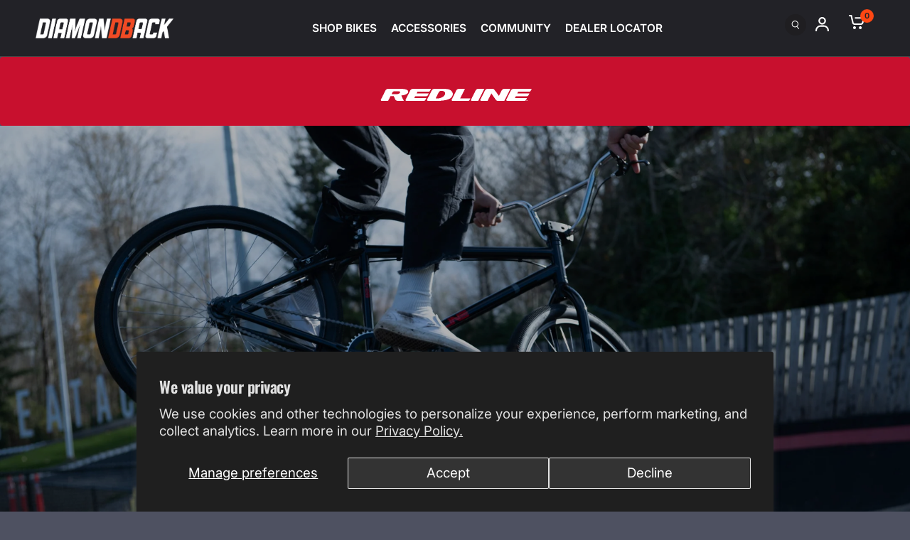

--- FILE ---
content_type: text/html; charset=utf-8
request_url: https://www.diamondback.com/collections/redline-bmx
body_size: 37480
content:
<!doctype html><html class="no-js" lang="en" dir="ltr">
  <head>
    
    <script>
    // Define dataLayer and the gtag function.
    window.dataLayer = window.dataLayer || [];
    function gtag() {
      dataLayer.push(arguments);
    }
  
    // Set default Google Tag Manager consent to 'denied' as a placeholder
    // Values will be updated by OneTrust
    gtag('consent', 'default', {
      'ad_storage': 'denied',
      'ad_user_data': 'denied',
      'ad_personalization': 'denied',
      'analytics_storage': 'denied',
      'functionality_storage': 'denied',
      'personalization_storage': 'denied',
      'security_storage': 'granted',
      'wait_for_update': 500
    });
  </script>


<script src="https://cdn.cookielaw.org/scripttemplates/otSDKStub.js" 
    data-document-language="true" 
    type="text/javascript" 
    charset="UTF-8" 
    data-domain-script="">
</script>
<script type="text/javascript">
function OptanonWrapper() {}
</script>
  <script type="text/javascript">
    function OptanonWrapper() {}
  </script>
  <script>
    function waitForOneTrust() {
      hasOneTrustLoaded();
      let attempts = 0;
      const interval = setInterval(function () {
        if (hasOneTrustLoaded() || attempts > 100) {
          clearInterval(interval);
        }
        attempts++;
      }, 100);
    }
  
    function hasOneTrustLoaded() {
      if (typeof window.OnetrustActiveGroups === 'string') {
        //check now
        optanonWrapper();
        // and wrap and trigger after cookie opt-in
        window.OptanonWrapper = optanonWrapper;
        return true;
      }
      return false;
    }
  
    function sendConsent(consentGroups) {
      const performanceCategory = 'C0002';
      const functionalCategory = 'C0003';
      const targetingCategory = 'C0004';
      const trackingConsent = {
        analytics: !!consentGroups.includes(performanceCategory),
        marketing: !!consentGroups.includes(targetingCategory),
        preferences: !!consentGroups.includes(functionalCategory),
      };
      window.Shopify.customerPrivacy.setTrackingConsent(trackingConsent, () => {
        console.log('Cookie consent successfully sent to Shopify');
      });
    }
  
    function optanonWrapper() {
      const consentGroups = window.OnetrustActiveGroups;
      window.Shopify.loadFeatures(
        [
          {
            name: 'consent-tracking-api',
            version: '0.1',
          },
        ],
        (error) => {
          if (error) {
            throw error;
          }
          sendConsent(consentGroups);
        }
      );
      const element = document.getElementById("onetrust-consent-sdk"); 
      if(element) {
        element.classList.add("DIMonetrust"); 
      }
    } 
  
    (function () {
      waitForOneTrust();
    })();
  </script>
    <meta charset="utf-8">
    <meta http-equiv="X-UA-Compatible" content="IE=edge,chrome=1">
    <meta name="viewport" content="width=device-width, initial-scale=1, maximum-scale=5, viewport-fit=cover">
    <meta name="theme-color" content="#4e5161">
    <link rel="canonical" href="https://www.diamondback.com/collections/redline-bmx">
    <link rel="preconnect" href="https://cdn.shopify.com" crossorigin>

    <script src="//www.diamondback.com/cdn/shop/t/6/assets/custom_nosto.js?v=53472049996367460931768587119" type="text/javascript"></script>
    <script src="//www.diamondback.com/cdn/shop/t/6/assets/custom_navigation.js?v=3168545479440452481764980952" type="text/javascript"></script>
    <script src="//www.diamondback.com/cdn/shop/t/6/assets/custom.js?v=14375163279874423741766440887" type="text/javascript"></script>

    <script type="text/javascript">
      (() => {window.nostojs=window.nostojs||(function(cb){(window.nostojs.q=window.nostojs.q||[]).push(cb);});})();
    </script>
    <script type="text/javascript">
      custom_nosto.handleNostoDoNotTrack("www.diamondback.com");
    </script>

    <link rel="preload" as="style" href="//www.diamondback.com/cdn/shop/t/6/assets/app.css?v=128959273261128811501759947154">
<link rel="preload" as="style" href="//www.diamondback.com/cdn/shop/t/6/assets/product-grid.css?v=53625349023343538251757603530">

<link rel="preload" as="image" href="//www.diamondback.com/cdn/shop/files/RL_PL26_Profile_2_20x16_crop_center.png?v=1744217896" imagesrcset="//www.diamondback.com/cdn/shop/files/RL_PL26_Profile_2_375x306_crop_center.png?v=1744217896 375w,//www.diamondback.com/cdn/shop/files/RL_PL26_Profile_2_1500x1225_crop_center.png?v=1744217896 1500w" imagesizes="auto">


<link rel="preload" as="script" href="//www.diamondback.com/cdn/shop/t/6/assets/header.js?v=170629488980988459571746056923">
<link rel="preload" as="script" href="//www.diamondback.com/cdn/shop/t/6/assets/vendor.min.js?v=74231243305739391451754069011">
<link rel="preload" as="script" href="//www.diamondback.com/cdn/shop/t/6/assets/app.js?v=129600379825345172331763069495">

<script>
window.lazySizesConfig = window.lazySizesConfig || {};
window.lazySizesConfig.expand = 250;
window.lazySizesConfig.loadMode = 1;
window.lazySizesConfig.loadHidden = false;
</script>


    
    
      <meta name="robots" content="index,follow">
    

    <link rel="icon" type="image/png" href="//www.diamondback.com/cdn/shop/files/DB-favicon.png?crop=center&height=32&v=1742427432&width=32">

    
    <title>
    
      Redline BMX 
    
    </title>
    
    
    
    
      
      
      
        <meta name="description" content="Redline BMX">
      
    
<link rel="preconnect" href="https://fonts.shopifycdn.com" crossorigin>

<meta property="og:site_name" content="Diamondback">
<meta property="og:url" content="https://www.diamondback.com/collections/redline-bmx">
<meta property="og:title" content="Redline BMX">
<meta property="og:type" content="product.group">
<meta property="og:description" content="Diamondback bikes are made for explorers, dreamers and doers. We offer a great selection of mountain and road bikes for men, women and kids. Own your adventure."><meta property="og:image" content="http://www.diamondback.com/cdn/shop/files/Diamondback_Bikes.jpg?v=1745438651">
  <meta property="og:image:secure_url" content="https://www.diamondback.com/cdn/shop/files/Diamondback_Bikes.jpg?v=1745438651">
  <meta property="og:image:width" content="3840">
  <meta property="og:image:height" content="1400"><meta name="twitter:card" content="summary_large_image">
<meta name="twitter:title" content="Redline BMX">
<meta name="twitter:description" content="Diamondback bikes are made for explorers, dreamers and doers. We offer a great selection of mountain and road bikes for men, women and kids. Own your adventure.">

    <script type="application/ld+json">
{
  "@context": "https://schema.org",
  "@type": "ItemList",
  "name": "Redline","url": "https:\/\/www.diamondback.com\/collections\/redline-bmx","numberOfItems": 6,
  "itemListElement": [{
        "@type": "ListItem",
        "position": 1,
        "item": {
          "@type": "Product",
          "description": "The Redline PL 26 is a new take on a classic BMX cruiser bike. Built to really be ridden, this bike features...",
          "name": "PL-26",
          "image": "https://www.diamondback.com/cdn/shop/files/RL_PL26_Profile_2.png?crop=center&amp;height=1024&amp;v=1744217896&amp;width=1024",
          "url": "https:\/\/www.diamondback.com\/products\/pl-26","offers": {
            "@type": "Offer",
            "priceCurrency": "USD",
            "price": 825.0,"priceValidUntil": "2026-02-04",
            "availability": "https://schema.org/OutOfStock",
            "hasMerchantReturnPolicy": {
    "@type": "MerchantReturnPolicy",
    "returnPolicyCategory": "https://schema.org/MerchantReturnFiniteReturnWindow"
  }
          }
        }
      },{
        "@type": "ListItem",
        "position": 2,
        "item": {
          "@type": "Product",
          "description": "In a world of ever more specific categories of bikes, the Redline RL-275 is in a category of its own....",
          "name": "RL275",
          "image": "https://www.diamondback.com/cdn/shop/files/RL19-RL27.5-Turquoise-profile.png?crop=center&amp;height=1024&amp;v=1764622842&amp;width=1024",
          "url": "https:\/\/www.diamondback.com\/products\/rl275","offers": {
            "@type": "Offer",
            "priceCurrency": "USD",
            "price": 900.0,"priceValidUntil": "2026-02-04",
            "availability": "https://schema.org/OutOfStock",
            "hasMerchantReturnPolicy": {
    "@type": "MerchantReturnPolicy",
    "returnPolicyCategory": "https://schema.org/MerchantReturnFiniteReturnWindow"
  }
          }
        }
      },{
        "@type": "ListItem",
        "position": 3,
        "item": {
          "@type": "Product",
          "description": "The Redline SQB-26 is a nod to our very first production BMX bike, the Squareback. It features an aluminum alloy frame and a...",
          "name": "SQB-26",
          "image": "https://www.diamondback.com/cdn/shop/files/RL_SQB26_Profile_2.png?crop=center&amp;height=1024&amp;v=1744217981&amp;width=1024",
          "url": "https:\/\/www.diamondback.com\/products\/sqb-26","offers": {
            "@type": "Offer",
            "priceCurrency": "USD",
            "price": 850.0,"priceValidUntil": "2026-02-04",
            "availability": "https://schema.org/OutOfStock",
            "hasMerchantReturnPolicy": {
    "@type": "MerchantReturnPolicy",
    "returnPolicyCategory": "https://schema.org/MerchantReturnFiniteReturnWindow"
  }
          }
        }
      },{
        "@type": "ListItem",
        "position": 4,
        "item": {
          "@type": "Product",
          "description": "Ready to snap the gate for the first time? Returning to the sport? Made with an aluminum frame and integrated...",
          "name": "MX20",
          "image": "https://www.diamondback.com/cdn/shop/files/RL_MX20_blk_profile.png?crop=center&amp;height=1024&amp;v=1767648092&amp;width=1024",
          "url": "https:\/\/www.diamondback.com\/products\/mx20","offers": {
            "@type": "Offer",
            "priceCurrency": "USD",
            "price": 515.0,"priceValidUntil": "2026-02-04",
            "availability": "https://schema.org/OutOfStock",
            "hasMerchantReturnPolicy": {
    "@type": "MerchantReturnPolicy",
    "returnPolicyCategory": "https://schema.org/MerchantReturnFiniteReturnWindow"
  }
          }
        }
      },{
        "@type": "ListItem",
        "position": 5,
        "item": {
          "@type": "Product",
          "description": "Once your kids have some laps under their belts and they're ready to get more serious about racing, the Redline...",
          "name": "Proline Expert XL",
          "image": "https://www.diamondback.com/cdn/shop/files/RL22-ProlineExpertXL-BlkWhtYel-profile2.png?crop=center&amp;height=1024&amp;v=1763675279&amp;width=1024",
          "url": "https:\/\/www.diamondback.com\/products\/proline-expert-xl","offers": {
            "@type": "Offer",
            "priceCurrency": "USD",
            "price": 650.0,"priceValidUntil": "2026-02-04",
            "availability": "https://schema.org/InStock",
            "hasMerchantReturnPolicy": {
    "@type": "MerchantReturnPolicy",
    "returnPolicyCategory": "https://schema.org/MerchantReturnFiniteReturnWindow"
  }
          }
        }
      },{
        "@type": "ListItem",
        "position": 6,
        "item": {
          "@type": "Product",
          "description": "Once your kids have some laps under their belts and they're ready to get more serious about racing, the Redline...",
          "name": "Proline Expert",
          "image": "https://www.diamondback.com/cdn/shop/files/RL22-ProlineExpert-BlkWhtYel-profile2.png?crop=center&amp;height=1024&amp;v=1763589442&amp;width=1024",
          "url": "https:\/\/www.diamondback.com\/products\/proline-expert","offers": {
            "@type": "Offer",
            "priceCurrency": "USD",
            "price": 650.0,"priceValidUntil": "2026-02-04",
            "availability": "https://schema.org/InStock",
            "hasMerchantReturnPolicy": {
    "@type": "MerchantReturnPolicy",
    "returnPolicyCategory": "https://schema.org/MerchantReturnFiniteReturnWindow"
  }
          }
        }
      }]
}
</script><script type="application/ld+json">
{
  "@context": "https://schema.org",
  "@type": "BreadcrumbList",
  "itemListElement": [
    {
      "@type": "ListItem",
      "position": 1,
      "name": "Home",
      "item": "https://www.diamondback.com"
    },{
          "@type": "ListItem",
          "position": 2,
          "name": "Redline",
          "item": "https://www.diamondback.com/collections/redline-bmx"
        }]
}
</script>

    <link href="//www.diamondback.com/cdn/shop/t/6/assets/app.css?v=128959273261128811501759947154" rel="stylesheet" type="text/css" media="all" />
    <link href="//www.diamondback.com/cdn/shop/t/6/assets/product-grid.css?v=53625349023343538251757603530" rel="stylesheet" type="text/css" media="all" />
    <link href="//www.diamondback.com/cdn/shop/t/6/assets/custom.css?v=54784053799940306691765922934" rel="stylesheet" type="text/css" media="all" />
    <link href="//www.diamondback.com/cdn/shop/t/6/assets/onetrust-custom.css?v=23141948785187331111746056920" rel="stylesheet" type="text/css" media="all" />
  
    <style data-shopify>
  @font-face {
  font-family: Inter;
  font-weight: 400;
  font-style: normal;
  font-display: swap;
  src: url("//www.diamondback.com/cdn/fonts/inter/inter_n4.b2a3f24c19b4de56e8871f609e73ca7f6d2e2bb9.woff2") format("woff2"),
       url("//www.diamondback.com/cdn/fonts/inter/inter_n4.af8052d517e0c9ffac7b814872cecc27ae1fa132.woff") format("woff");
}

@font-face {
  font-family: Inter;
  font-weight: 500;
  font-style: normal;
  font-display: swap;
  src: url("//www.diamondback.com/cdn/fonts/inter/inter_n5.d7101d5e168594dd06f56f290dd759fba5431d97.woff2") format("woff2"),
       url("//www.diamondback.com/cdn/fonts/inter/inter_n5.5332a76bbd27da00474c136abb1ca3cbbf259068.woff") format("woff");
}

@font-face {
  font-family: Inter;
  font-weight: 600;
  font-style: normal;
  font-display: swap;
  src: url("//www.diamondback.com/cdn/fonts/inter/inter_n6.771af0474a71b3797eb38f3487d6fb79d43b6877.woff2") format("woff2"),
       url("//www.diamondback.com/cdn/fonts/inter/inter_n6.88c903d8f9e157d48b73b7777d0642925bcecde7.woff") format("woff");
}

@font-face {
  font-family: Inter;
  font-weight: 400;
  font-style: italic;
  font-display: swap;
  src: url("//www.diamondback.com/cdn/fonts/inter/inter_i4.feae1981dda792ab80d117249d9c7e0f1017e5b3.woff2") format("woff2"),
       url("//www.diamondback.com/cdn/fonts/inter/inter_i4.62773b7113d5e5f02c71486623cf828884c85c6e.woff") format("woff");
}

@font-face {
  font-family: Inter;
  font-weight: 600;
  font-style: italic;
  font-display: swap;
  src: url("//www.diamondback.com/cdn/fonts/inter/inter_i6.3bbe0fe1c7ee4f282f9c2e296f3e4401a48cbe19.woff2") format("woff2"),
       url("//www.diamondback.com/cdn/fonts/inter/inter_i6.8bea21f57a10d5416ddf685e2c91682ec237876d.woff") format("woff");
}


  	@font-face {
  font-family: Oswald;
  font-weight: 600;
  font-style: normal;
  font-display: swap;
  src: url("//www.diamondback.com/cdn/fonts/oswald/oswald_n6.26b6bffb711f770c328e7af9685d4798dcb4f0b3.woff2") format("woff2"),
       url("//www.diamondback.com/cdn/fonts/oswald/oswald_n6.2feb7f52d7eb157822c86dfd93893da013b08d5d.woff") format("woff");
}

@font-face {
  font-family: Oswald;
  font-weight: 400;
  font-style: normal;
  font-display: swap;
  src: url("//www.diamondback.com/cdn/fonts/oswald/oswald_n4.7760ed7a63e536050f64bb0607ff70ce07a480bd.woff2") format("woff2"),
       url("//www.diamondback.com/cdn/fonts/oswald/oswald_n4.ae5e497f60fc686568afe76e9ff1872693c533e9.woff") format("woff");
}

h1,h2,h3,h4,h5,h6,
  .h1,.h2,.h3,.h4,.h5,.h6,
  .logolink.text-logo,
  .heading-font,
  .h1-xlarge,
  .h1-large,
  blockquote p,
  blockquote span,
  .customer-addresses .my-address .address-index {
  	font-style: normal;
  	font-weight: 600;
  	font-family: Oswald, sans-serif;
  }
  body,
  .body-font,
  .thb-product-detail .product-title {
  	font-style: normal;
  	font-weight: 400;
  	font-family: Inter, sans-serif;
  }
  :root {

  	--font-body-scale: 1.1;
  	--font-body-line-height-scale: 1.0;
  	--font-body-letter-spacing: 0.0em;
  	--font-announcement-scale: 1.0;
  	--font-heading-scale: 1.0;
  	--font-heading-line-height-scale: 1.0;
  	--font-heading-letter-spacing: -0.02em;
  	--font-navigation-scale: 1.0;
  	--font-product-price-scale: 1.0;
  	--font-product-title-scale: 1.0;
  	--font-product-title-line-height-scale: 1.0;
  	--button-letter-spacing: 0.0em;

  	--block-border-radius: 4px;
  	--button-border-radius: 6px;
  	--input-border-radius: 0px;--bg-body: #4e5161;
  		--bg-body-rgb: 78,81,97;
  		--bg-body-darken: #474a59;
  		--payment-terms-background-color: #4e5161;--color-body: #eaeaea;
  	  --color-body-rgb: 234,234,234;--color-heading: #ffffff;
  	  --color-heading-rgb: 255,255,255;--color-accent: #fe4713;
  		--color-accent-hover: #ec3501;
  		--color-accent-rgb: 254,71,19;--color-border: #454545;--color-form-border: #36363c;--color-section-header-background: #f8f2ed;--color-overlay-rgb: 5,6,6;--color-drawer-bg: #28282e;
  		--color-drawer-bg-rgb: 40,40,46;--color-announcement-bar-text: #ffffff;--color-announcement-bar-bg: #fe4713;--color-secondary-menu-text: #ffffff;--color-secondary-menu-bg: #222227;--color-header-bg: #222227;
  		--color-header-bg-rgb: 34,34,39;--color-header-text: #ffffff;
  		--color-header-text-rgb: 255,255,255;--color-header-links: #ffffff;--color-header-links-hover: #fe4713;--color-header-icons: #ffffff;--color-header-border: #454545;--solid-button-background: #6c6f81;
  		--solid-button-background-hover: #5c5e6e;--solid-button-label: #ffffff;--white-button-label: #2c2d2e;--color-price: #e2e2e2;
  		--color-price-rgb: 226,226,226;--color-price-discounted: #e60349;--color-star: #de4c46;--color-inventory-instock: #279a4b;--color-inventory-lowstock: #e97f32;--section-spacing-mobile: 20px;--section-spacing-desktop: 40px;--color-product-card-bg: #616478;--color-article-card-bg: #2e2e35;--color-badge-text: #ffffff;--color-badge-sold-out: #6d6b6b;--color-badge-sale: #c62a32;--color-badge-preorder: #666666;--badge-corner-radius: 14px;--color-footer-heading: #ffffff;
  		--color-footer-heading-rgb: 255,255,255;--color-footer-text: #dadce0;
  		--color-footer-text-rgb: 218,220,224;--color-footer-link: #aaaeb6;--color-footer-link-hover: #ffffff;--color-footer-border: #ffffff;
  		--color-footer-border-rgb: 255,255,255;--color-footer-bg: #1b1b20;}
</style>



    <script>
		window.theme = window.theme || {};
		theme = {
			settings: { 
        
				money_with_currency_format:"${{amount}}",
				cart_drawer:true,
        lang: "en",
        storeDomain: "",
        accessToken: " ",
        nostoId: 'shopify-62705074255-26533265487-en',
        defaultNostoId: '',
        locale: "",
        customer_id: "0",
        is_gallery: "false",
        nostoSearch: "false",
        nostoSearchPlacementId: "searchmodal-product-recs",
        customer_country_code: "US",
        display_swatches_format: "show-all-swatches",
        
          customer_tags: [],
        
        giftRuleConfig: {"enabled":true,"free_gift_variant_id":43494309658703,"spend_threshold":650,"quantity_threshold":1,"repeat":true,"eligible_countries":["US"],"eligible_customer_tags":[],"eligible_collection_handles":["e-bike"],"start_date":"2025-05-08T00:00:00Z","end_date":"2025-12-30T23:59:00Z","debug":true}
			},
			routes: {
				root_url: '/',
				cart_url: '/cart',
				cart_add_url: '/cart/add',
				search_url: '/search',
				cart_change_url: '/cart/change',
				cart_update_url: '/cart/update',
				predictive_search_url: '/search/suggest',
			},
			variantStrings: {
        addToCart: `Add to cart`,
        soldOut: `Sold out`,
        unavailable: `Unavailable`,
        preOrder: `Pre-order`,
      },
			strings: {
				requiresTerms: `You must agree with the terms and conditions of sales to check out`,
			}
		};

    </script>
    <script>window.performance && window.performance.mark && window.performance.mark('shopify.content_for_header.start');</script><meta name="google-site-verification" content="m54tZRxevJOmliMNgEpYHfhN-xeSY5U1clwP8Hx7E2I">
<meta name="facebook-domain-verification" content="4gl3ol0b6cev2e2tahdh56q8wvk46x">
<meta id="shopify-digital-wallet" name="shopify-digital-wallet" content="/62705074255/digital_wallets/dialog">
<meta name="shopify-checkout-api-token" content="8329261889cddc9841d586765c2779cd">
<link rel="alternate" type="application/atom+xml" title="Feed" href="/collections/redline-bmx.atom" />
<link rel="alternate" type="application/json+oembed" href="https://www.diamondback.com/collections/redline-bmx.oembed">
<script async="async" src="/checkouts/internal/preloads.js?locale=en-US"></script>
<link rel="preconnect" href="https://shop.app" crossorigin="anonymous">
<script async="async" src="https://shop.app/checkouts/internal/preloads.js?locale=en-US&shop_id=62705074255" crossorigin="anonymous"></script>
<script id="apple-pay-shop-capabilities" type="application/json">{"shopId":62705074255,"countryCode":"US","currencyCode":"USD","merchantCapabilities":["supports3DS"],"merchantId":"gid:\/\/shopify\/Shop\/62705074255","merchantName":"Diamondback","requiredBillingContactFields":["postalAddress","email","phone"],"requiredShippingContactFields":["postalAddress","email","phone"],"shippingType":"shipping","supportedNetworks":["visa","masterCard","amex","discover","elo","jcb"],"total":{"type":"pending","label":"Diamondback","amount":"1.00"},"shopifyPaymentsEnabled":true,"supportsSubscriptions":true}</script>
<script id="shopify-features" type="application/json">{"accessToken":"8329261889cddc9841d586765c2779cd","betas":["rich-media-storefront-analytics"],"domain":"www.diamondback.com","predictiveSearch":true,"shopId":62705074255,"locale":"en"}</script>
<script>var Shopify = Shopify || {};
Shopify.shop = "alta-cycling-prod.myshopify.com";
Shopify.locale = "en";
Shopify.currency = {"active":"USD","rate":"1.0"};
Shopify.country = "US";
Shopify.theme = {"name":"mco\/alta\/diamondback","id":134778290255,"schema_name":"Vision","schema_version":"2.4.0","theme_store_id":null,"role":"main"};
Shopify.theme.handle = "null";
Shopify.theme.style = {"id":null,"handle":null};
Shopify.cdnHost = "www.diamondback.com/cdn";
Shopify.routes = Shopify.routes || {};
Shopify.routes.root = "/";</script>
<script type="module">!function(o){(o.Shopify=o.Shopify||{}).modules=!0}(window);</script>
<script>!function(o){function n(){var o=[];function n(){o.push(Array.prototype.slice.apply(arguments))}return n.q=o,n}var t=o.Shopify=o.Shopify||{};t.loadFeatures=n(),t.autoloadFeatures=n()}(window);</script>
<script>
  window.ShopifyPay = window.ShopifyPay || {};
  window.ShopifyPay.apiHost = "shop.app\/pay";
  window.ShopifyPay.redirectState = null;
</script>
<script id="shop-js-analytics" type="application/json">{"pageType":"collection"}</script>
<script defer="defer" async type="module" src="//www.diamondback.com/cdn/shopifycloud/shop-js/modules/v2/client.init-shop-cart-sync_BT-GjEfc.en.esm.js"></script>
<script defer="defer" async type="module" src="//www.diamondback.com/cdn/shopifycloud/shop-js/modules/v2/chunk.common_D58fp_Oc.esm.js"></script>
<script defer="defer" async type="module" src="//www.diamondback.com/cdn/shopifycloud/shop-js/modules/v2/chunk.modal_xMitdFEc.esm.js"></script>
<script type="module">
  await import("//www.diamondback.com/cdn/shopifycloud/shop-js/modules/v2/client.init-shop-cart-sync_BT-GjEfc.en.esm.js");
await import("//www.diamondback.com/cdn/shopifycloud/shop-js/modules/v2/chunk.common_D58fp_Oc.esm.js");
await import("//www.diamondback.com/cdn/shopifycloud/shop-js/modules/v2/chunk.modal_xMitdFEc.esm.js");

  window.Shopify.SignInWithShop?.initShopCartSync?.({"fedCMEnabled":true,"windoidEnabled":true});

</script>
<script>
  window.Shopify = window.Shopify || {};
  if (!window.Shopify.featureAssets) window.Shopify.featureAssets = {};
  window.Shopify.featureAssets['shop-js'] = {"shop-cart-sync":["modules/v2/client.shop-cart-sync_DZOKe7Ll.en.esm.js","modules/v2/chunk.common_D58fp_Oc.esm.js","modules/v2/chunk.modal_xMitdFEc.esm.js"],"init-fed-cm":["modules/v2/client.init-fed-cm_B6oLuCjv.en.esm.js","modules/v2/chunk.common_D58fp_Oc.esm.js","modules/v2/chunk.modal_xMitdFEc.esm.js"],"shop-cash-offers":["modules/v2/client.shop-cash-offers_D2sdYoxE.en.esm.js","modules/v2/chunk.common_D58fp_Oc.esm.js","modules/v2/chunk.modal_xMitdFEc.esm.js"],"shop-login-button":["modules/v2/client.shop-login-button_QeVjl5Y3.en.esm.js","modules/v2/chunk.common_D58fp_Oc.esm.js","modules/v2/chunk.modal_xMitdFEc.esm.js"],"pay-button":["modules/v2/client.pay-button_DXTOsIq6.en.esm.js","modules/v2/chunk.common_D58fp_Oc.esm.js","modules/v2/chunk.modal_xMitdFEc.esm.js"],"shop-button":["modules/v2/client.shop-button_DQZHx9pm.en.esm.js","modules/v2/chunk.common_D58fp_Oc.esm.js","modules/v2/chunk.modal_xMitdFEc.esm.js"],"avatar":["modules/v2/client.avatar_BTnouDA3.en.esm.js"],"init-windoid":["modules/v2/client.init-windoid_CR1B-cfM.en.esm.js","modules/v2/chunk.common_D58fp_Oc.esm.js","modules/v2/chunk.modal_xMitdFEc.esm.js"],"init-shop-for-new-customer-accounts":["modules/v2/client.init-shop-for-new-customer-accounts_C_vY_xzh.en.esm.js","modules/v2/client.shop-login-button_QeVjl5Y3.en.esm.js","modules/v2/chunk.common_D58fp_Oc.esm.js","modules/v2/chunk.modal_xMitdFEc.esm.js"],"init-shop-email-lookup-coordinator":["modules/v2/client.init-shop-email-lookup-coordinator_BI7n9ZSv.en.esm.js","modules/v2/chunk.common_D58fp_Oc.esm.js","modules/v2/chunk.modal_xMitdFEc.esm.js"],"init-shop-cart-sync":["modules/v2/client.init-shop-cart-sync_BT-GjEfc.en.esm.js","modules/v2/chunk.common_D58fp_Oc.esm.js","modules/v2/chunk.modal_xMitdFEc.esm.js"],"shop-toast-manager":["modules/v2/client.shop-toast-manager_DiYdP3xc.en.esm.js","modules/v2/chunk.common_D58fp_Oc.esm.js","modules/v2/chunk.modal_xMitdFEc.esm.js"],"init-customer-accounts":["modules/v2/client.init-customer-accounts_D9ZNqS-Q.en.esm.js","modules/v2/client.shop-login-button_QeVjl5Y3.en.esm.js","modules/v2/chunk.common_D58fp_Oc.esm.js","modules/v2/chunk.modal_xMitdFEc.esm.js"],"init-customer-accounts-sign-up":["modules/v2/client.init-customer-accounts-sign-up_iGw4briv.en.esm.js","modules/v2/client.shop-login-button_QeVjl5Y3.en.esm.js","modules/v2/chunk.common_D58fp_Oc.esm.js","modules/v2/chunk.modal_xMitdFEc.esm.js"],"shop-follow-button":["modules/v2/client.shop-follow-button_CqMgW2wH.en.esm.js","modules/v2/chunk.common_D58fp_Oc.esm.js","modules/v2/chunk.modal_xMitdFEc.esm.js"],"checkout-modal":["modules/v2/client.checkout-modal_xHeaAweL.en.esm.js","modules/v2/chunk.common_D58fp_Oc.esm.js","modules/v2/chunk.modal_xMitdFEc.esm.js"],"shop-login":["modules/v2/client.shop-login_D91U-Q7h.en.esm.js","modules/v2/chunk.common_D58fp_Oc.esm.js","modules/v2/chunk.modal_xMitdFEc.esm.js"],"lead-capture":["modules/v2/client.lead-capture_BJmE1dJe.en.esm.js","modules/v2/chunk.common_D58fp_Oc.esm.js","modules/v2/chunk.modal_xMitdFEc.esm.js"],"payment-terms":["modules/v2/client.payment-terms_Ci9AEqFq.en.esm.js","modules/v2/chunk.common_D58fp_Oc.esm.js","modules/v2/chunk.modal_xMitdFEc.esm.js"]};
</script>
<script>(function() {
  var isLoaded = false;
  function asyncLoad() {
    if (isLoaded) return;
    isLoaded = true;
    var urls = ["https:\/\/cdn.nfcube.com\/instafeed-26451be37f0f3c940775ea89b03144fa.js?shop=alta-cycling-prod.myshopify.com","https:\/\/chat-widget.withremark.com\/api\/loader?shop=alta-cycling-prod.myshopify.com"];
    for (var i = 0; i < urls.length; i++) {
      var s = document.createElement('script');
      s.type = 'text/javascript';
      s.async = true;
      s.src = urls[i];
      var x = document.getElementsByTagName('script')[0];
      x.parentNode.insertBefore(s, x);
    }
  };
  if(window.attachEvent) {
    window.attachEvent('onload', asyncLoad);
  } else {
    window.addEventListener('load', asyncLoad, false);
  }
})();</script>
<script id="__st">var __st={"a":62705074255,"offset":-28800,"reqid":"43c3b161-d139-44e7-8a92-aa5442e347db-1769382390","pageurl":"www.diamondback.com\/collections\/redline-bmx","u":"836ea3fcb26f","p":"collection","rtyp":"collection","rid":294251954255};</script>
<script>window.ShopifyPaypalV4VisibilityTracking = true;</script>
<script id="captcha-bootstrap">!function(){'use strict';const t='contact',e='account',n='new_comment',o=[[t,t],['blogs',n],['comments',n],[t,'customer']],c=[[e,'customer_login'],[e,'guest_login'],[e,'recover_customer_password'],[e,'create_customer']],r=t=>t.map((([t,e])=>`form[action*='/${t}']:not([data-nocaptcha='true']) input[name='form_type'][value='${e}']`)).join(','),a=t=>()=>t?[...document.querySelectorAll(t)].map((t=>t.form)):[];function s(){const t=[...o],e=r(t);return a(e)}const i='password',u='form_key',d=['recaptcha-v3-token','g-recaptcha-response','h-captcha-response',i],f=()=>{try{return window.sessionStorage}catch{return}},m='__shopify_v',_=t=>t.elements[u];function p(t,e,n=!1){try{const o=window.sessionStorage,c=JSON.parse(o.getItem(e)),{data:r}=function(t){const{data:e,action:n}=t;return t[m]||n?{data:e,action:n}:{data:t,action:n}}(c);for(const[e,n]of Object.entries(r))t.elements[e]&&(t.elements[e].value=n);n&&o.removeItem(e)}catch(o){console.error('form repopulation failed',{error:o})}}const l='form_type',E='cptcha';function T(t){t.dataset[E]=!0}const w=window,h=w.document,L='Shopify',v='ce_forms',y='captcha';let A=!1;((t,e)=>{const n=(g='f06e6c50-85a8-45c8-87d0-21a2b65856fe',I='https://cdn.shopify.com/shopifycloud/storefront-forms-hcaptcha/ce_storefront_forms_captcha_hcaptcha.v1.5.2.iife.js',D={infoText:'Protected by hCaptcha',privacyText:'Privacy',termsText:'Terms'},(t,e,n)=>{const o=w[L][v],c=o.bindForm;if(c)return c(t,g,e,D).then(n);var r;o.q.push([[t,g,e,D],n]),r=I,A||(h.body.append(Object.assign(h.createElement('script'),{id:'captcha-provider',async:!0,src:r})),A=!0)});var g,I,D;w[L]=w[L]||{},w[L][v]=w[L][v]||{},w[L][v].q=[],w[L][y]=w[L][y]||{},w[L][y].protect=function(t,e){n(t,void 0,e),T(t)},Object.freeze(w[L][y]),function(t,e,n,w,h,L){const[v,y,A,g]=function(t,e,n){const i=e?o:[],u=t?c:[],d=[...i,...u],f=r(d),m=r(i),_=r(d.filter((([t,e])=>n.includes(e))));return[a(f),a(m),a(_),s()]}(w,h,L),I=t=>{const e=t.target;return e instanceof HTMLFormElement?e:e&&e.form},D=t=>v().includes(t);t.addEventListener('submit',(t=>{const e=I(t);if(!e)return;const n=D(e)&&!e.dataset.hcaptchaBound&&!e.dataset.recaptchaBound,o=_(e),c=g().includes(e)&&(!o||!o.value);(n||c)&&t.preventDefault(),c&&!n&&(function(t){try{if(!f())return;!function(t){const e=f();if(!e)return;const n=_(t);if(!n)return;const o=n.value;o&&e.removeItem(o)}(t);const e=Array.from(Array(32),(()=>Math.random().toString(36)[2])).join('');!function(t,e){_(t)||t.append(Object.assign(document.createElement('input'),{type:'hidden',name:u})),t.elements[u].value=e}(t,e),function(t,e){const n=f();if(!n)return;const o=[...t.querySelectorAll(`input[type='${i}']`)].map((({name:t})=>t)),c=[...d,...o],r={};for(const[a,s]of new FormData(t).entries())c.includes(a)||(r[a]=s);n.setItem(e,JSON.stringify({[m]:1,action:t.action,data:r}))}(t,e)}catch(e){console.error('failed to persist form',e)}}(e),e.submit())}));const S=(t,e)=>{t&&!t.dataset[E]&&(n(t,e.some((e=>e===t))),T(t))};for(const o of['focusin','change'])t.addEventListener(o,(t=>{const e=I(t);D(e)&&S(e,y())}));const B=e.get('form_key'),M=e.get(l),P=B&&M;t.addEventListener('DOMContentLoaded',(()=>{const t=y();if(P)for(const e of t)e.elements[l].value===M&&p(e,B);[...new Set([...A(),...v().filter((t=>'true'===t.dataset.shopifyCaptcha))])].forEach((e=>S(e,t)))}))}(h,new URLSearchParams(w.location.search),n,t,e,['guest_login'])})(!0,!0)}();</script>
<script integrity="sha256-4kQ18oKyAcykRKYeNunJcIwy7WH5gtpwJnB7kiuLZ1E=" data-source-attribution="shopify.loadfeatures" defer="defer" src="//www.diamondback.com/cdn/shopifycloud/storefront/assets/storefront/load_feature-a0a9edcb.js" crossorigin="anonymous"></script>
<script crossorigin="anonymous" defer="defer" src="//www.diamondback.com/cdn/shopifycloud/storefront/assets/shopify_pay/storefront-65b4c6d7.js?v=20250812"></script>
<script data-source-attribution="shopify.dynamic_checkout.dynamic.init">var Shopify=Shopify||{};Shopify.PaymentButton=Shopify.PaymentButton||{isStorefrontPortableWallets:!0,init:function(){window.Shopify.PaymentButton.init=function(){};var t=document.createElement("script");t.src="https://www.diamondback.com/cdn/shopifycloud/portable-wallets/latest/portable-wallets.en.js",t.type="module",document.head.appendChild(t)}};
</script>
<script data-source-attribution="shopify.dynamic_checkout.buyer_consent">
  function portableWalletsHideBuyerConsent(e){var t=document.getElementById("shopify-buyer-consent"),n=document.getElementById("shopify-subscription-policy-button");t&&n&&(t.classList.add("hidden"),t.setAttribute("aria-hidden","true"),n.removeEventListener("click",e))}function portableWalletsShowBuyerConsent(e){var t=document.getElementById("shopify-buyer-consent"),n=document.getElementById("shopify-subscription-policy-button");t&&n&&(t.classList.remove("hidden"),t.removeAttribute("aria-hidden"),n.addEventListener("click",e))}window.Shopify?.PaymentButton&&(window.Shopify.PaymentButton.hideBuyerConsent=portableWalletsHideBuyerConsent,window.Shopify.PaymentButton.showBuyerConsent=portableWalletsShowBuyerConsent);
</script>
<script data-source-attribution="shopify.dynamic_checkout.cart.bootstrap">document.addEventListener("DOMContentLoaded",(function(){function t(){return document.querySelector("shopify-accelerated-checkout-cart, shopify-accelerated-checkout")}if(t())Shopify.PaymentButton.init();else{new MutationObserver((function(e,n){t()&&(Shopify.PaymentButton.init(),n.disconnect())})).observe(document.body,{childList:!0,subtree:!0})}}));
</script>
<script id='scb4127' type='text/javascript' async='' src='https://www.diamondback.com/cdn/shopifycloud/privacy-banner/storefront-banner.js'></script><link id="shopify-accelerated-checkout-styles" rel="stylesheet" media="screen" href="https://www.diamondback.com/cdn/shopifycloud/portable-wallets/latest/accelerated-checkout-backwards-compat.css" crossorigin="anonymous">
<style id="shopify-accelerated-checkout-cart">
        #shopify-buyer-consent {
  margin-top: 1em;
  display: inline-block;
  width: 100%;
}

#shopify-buyer-consent.hidden {
  display: none;
}

#shopify-subscription-policy-button {
  background: none;
  border: none;
  padding: 0;
  text-decoration: underline;
  font-size: inherit;
  cursor: pointer;
}

#shopify-subscription-policy-button::before {
  box-shadow: none;
}

      </style>

<script>window.performance && window.performance.mark && window.performance.mark('shopify.content_for_header.end');</script>
    <!-- Header hook for plugins -->

    <script>
      document.documentElement.className = document.documentElement.className.replace('no-js', 'js');
      const locale = 'en';
      const country = 'US';
      const localeBase = locale.includes('-') ? locale.split('-')[0] : locale;
      const localeTag = `${localeBase}-${country}`;
      let ShopifyDollar = new Intl.NumberFormat(localeTag, {
        style: 'currency',
        currency: 'USD',
      });
    </script>
    
    
    <style>
      body{
        font-family: Inter;
      }

      h1,h2,h3,h4,h5,h6,
      .h1,.h2,.h3,.h4,.h5,.h6,
      .logolink.text-logo,
      .heading-font,
      .h1-xlarge,
      .h1-large,
      blockquote p,
      blockquote span,
      .customer-addresses .my-address .address-index {
        font-family: Oswald !important;
        
      }

      :root {
          --fontStyleLight: Inter;
          --fontStyleRegular: Inter;
          --fontStyleBold: Inter;
          --maxLinesProductTitle: 0;
        }
    </style><meta name="google-site-verification" content="">
    <meta name="google-site-verification" content="">
    

     


  <!-- BEGIN app block: shopify://apps/klaviyo-email-marketing-sms/blocks/klaviyo-onsite-embed/2632fe16-c075-4321-a88b-50b567f42507 -->












  <script async src="https://static.klaviyo.com/onsite/js/SrxAeF/klaviyo.js?company_id=SrxAeF"></script>
  <script>!function(){if(!window.klaviyo){window._klOnsite=window._klOnsite||[];try{window.klaviyo=new Proxy({},{get:function(n,i){return"push"===i?function(){var n;(n=window._klOnsite).push.apply(n,arguments)}:function(){for(var n=arguments.length,o=new Array(n),w=0;w<n;w++)o[w]=arguments[w];var t="function"==typeof o[o.length-1]?o.pop():void 0,e=new Promise((function(n){window._klOnsite.push([i].concat(o,[function(i){t&&t(i),n(i)}]))}));return e}}})}catch(n){window.klaviyo=window.klaviyo||[],window.klaviyo.push=function(){var n;(n=window._klOnsite).push.apply(n,arguments)}}}}();</script>

  




  <script>
    window.klaviyoReviewsProductDesignMode = false
  </script>







<!-- END app block --><link href="https://monorail-edge.shopifysvc.com" rel="dns-prefetch">
<script>(function(){if ("sendBeacon" in navigator && "performance" in window) {try {var session_token_from_headers = performance.getEntriesByType('navigation')[0].serverTiming.find(x => x.name == '_s').description;} catch {var session_token_from_headers = undefined;}var session_cookie_matches = document.cookie.match(/_shopify_s=([^;]*)/);var session_token_from_cookie = session_cookie_matches && session_cookie_matches.length === 2 ? session_cookie_matches[1] : "";var session_token = session_token_from_headers || session_token_from_cookie || "";function handle_abandonment_event(e) {var entries = performance.getEntries().filter(function(entry) {return /monorail-edge.shopifysvc.com/.test(entry.name);});if (!window.abandonment_tracked && entries.length === 0) {window.abandonment_tracked = true;var currentMs = Date.now();var navigation_start = performance.timing.navigationStart;var payload = {shop_id: 62705074255,url: window.location.href,navigation_start,duration: currentMs - navigation_start,session_token,page_type: "collection"};window.navigator.sendBeacon("https://monorail-edge.shopifysvc.com/v1/produce", JSON.stringify({schema_id: "online_store_buyer_site_abandonment/1.1",payload: payload,metadata: {event_created_at_ms: currentMs,event_sent_at_ms: currentMs}}));}}window.addEventListener('pagehide', handle_abandonment_event);}}());</script>
<script id="web-pixels-manager-setup">(function e(e,d,r,n,o){if(void 0===o&&(o={}),!Boolean(null===(a=null===(i=window.Shopify)||void 0===i?void 0:i.analytics)||void 0===a?void 0:a.replayQueue)){var i,a;window.Shopify=window.Shopify||{};var t=window.Shopify;t.analytics=t.analytics||{};var s=t.analytics;s.replayQueue=[],s.publish=function(e,d,r){return s.replayQueue.push([e,d,r]),!0};try{self.performance.mark("wpm:start")}catch(e){}var l=function(){var e={modern:/Edge?\/(1{2}[4-9]|1[2-9]\d|[2-9]\d{2}|\d{4,})\.\d+(\.\d+|)|Firefox\/(1{2}[4-9]|1[2-9]\d|[2-9]\d{2}|\d{4,})\.\d+(\.\d+|)|Chrom(ium|e)\/(9{2}|\d{3,})\.\d+(\.\d+|)|(Maci|X1{2}).+ Version\/(15\.\d+|(1[6-9]|[2-9]\d|\d{3,})\.\d+)([,.]\d+|)( \(\w+\)|)( Mobile\/\w+|) Safari\/|Chrome.+OPR\/(9{2}|\d{3,})\.\d+\.\d+|(CPU[ +]OS|iPhone[ +]OS|CPU[ +]iPhone|CPU IPhone OS|CPU iPad OS)[ +]+(15[._]\d+|(1[6-9]|[2-9]\d|\d{3,})[._]\d+)([._]\d+|)|Android:?[ /-](13[3-9]|1[4-9]\d|[2-9]\d{2}|\d{4,})(\.\d+|)(\.\d+|)|Android.+Firefox\/(13[5-9]|1[4-9]\d|[2-9]\d{2}|\d{4,})\.\d+(\.\d+|)|Android.+Chrom(ium|e)\/(13[3-9]|1[4-9]\d|[2-9]\d{2}|\d{4,})\.\d+(\.\d+|)|SamsungBrowser\/([2-9]\d|\d{3,})\.\d+/,legacy:/Edge?\/(1[6-9]|[2-9]\d|\d{3,})\.\d+(\.\d+|)|Firefox\/(5[4-9]|[6-9]\d|\d{3,})\.\d+(\.\d+|)|Chrom(ium|e)\/(5[1-9]|[6-9]\d|\d{3,})\.\d+(\.\d+|)([\d.]+$|.*Safari\/(?![\d.]+ Edge\/[\d.]+$))|(Maci|X1{2}).+ Version\/(10\.\d+|(1[1-9]|[2-9]\d|\d{3,})\.\d+)([,.]\d+|)( \(\w+\)|)( Mobile\/\w+|) Safari\/|Chrome.+OPR\/(3[89]|[4-9]\d|\d{3,})\.\d+\.\d+|(CPU[ +]OS|iPhone[ +]OS|CPU[ +]iPhone|CPU IPhone OS|CPU iPad OS)[ +]+(10[._]\d+|(1[1-9]|[2-9]\d|\d{3,})[._]\d+)([._]\d+|)|Android:?[ /-](13[3-9]|1[4-9]\d|[2-9]\d{2}|\d{4,})(\.\d+|)(\.\d+|)|Mobile Safari.+OPR\/([89]\d|\d{3,})\.\d+\.\d+|Android.+Firefox\/(13[5-9]|1[4-9]\d|[2-9]\d{2}|\d{4,})\.\d+(\.\d+|)|Android.+Chrom(ium|e)\/(13[3-9]|1[4-9]\d|[2-9]\d{2}|\d{4,})\.\d+(\.\d+|)|Android.+(UC? ?Browser|UCWEB|U3)[ /]?(15\.([5-9]|\d{2,})|(1[6-9]|[2-9]\d|\d{3,})\.\d+)\.\d+|SamsungBrowser\/(5\.\d+|([6-9]|\d{2,})\.\d+)|Android.+MQ{2}Browser\/(14(\.(9|\d{2,})|)|(1[5-9]|[2-9]\d|\d{3,})(\.\d+|))(\.\d+|)|K[Aa][Ii]OS\/(3\.\d+|([4-9]|\d{2,})\.\d+)(\.\d+|)/},d=e.modern,r=e.legacy,n=navigator.userAgent;return n.match(d)?"modern":n.match(r)?"legacy":"unknown"}(),u="modern"===l?"modern":"legacy",c=(null!=n?n:{modern:"",legacy:""})[u],f=function(e){return[e.baseUrl,"/wpm","/b",e.hashVersion,"modern"===e.buildTarget?"m":"l",".js"].join("")}({baseUrl:d,hashVersion:r,buildTarget:u}),m=function(e){var d=e.version,r=e.bundleTarget,n=e.surface,o=e.pageUrl,i=e.monorailEndpoint;return{emit:function(e){var a=e.status,t=e.errorMsg,s=(new Date).getTime(),l=JSON.stringify({metadata:{event_sent_at_ms:s},events:[{schema_id:"web_pixels_manager_load/3.1",payload:{version:d,bundle_target:r,page_url:o,status:a,surface:n,error_msg:t},metadata:{event_created_at_ms:s}}]});if(!i)return console&&console.warn&&console.warn("[Web Pixels Manager] No Monorail endpoint provided, skipping logging."),!1;try{return self.navigator.sendBeacon.bind(self.navigator)(i,l)}catch(e){}var u=new XMLHttpRequest;try{return u.open("POST",i,!0),u.setRequestHeader("Content-Type","text/plain"),u.send(l),!0}catch(e){return console&&console.warn&&console.warn("[Web Pixels Manager] Got an unhandled error while logging to Monorail."),!1}}}}({version:r,bundleTarget:l,surface:e.surface,pageUrl:self.location.href,monorailEndpoint:e.monorailEndpoint});try{o.browserTarget=l,function(e){var d=e.src,r=e.async,n=void 0===r||r,o=e.onload,i=e.onerror,a=e.sri,t=e.scriptDataAttributes,s=void 0===t?{}:t,l=document.createElement("script"),u=document.querySelector("head"),c=document.querySelector("body");if(l.async=n,l.src=d,a&&(l.integrity=a,l.crossOrigin="anonymous"),s)for(var f in s)if(Object.prototype.hasOwnProperty.call(s,f))try{l.dataset[f]=s[f]}catch(e){}if(o&&l.addEventListener("load",o),i&&l.addEventListener("error",i),u)u.appendChild(l);else{if(!c)throw new Error("Did not find a head or body element to append the script");c.appendChild(l)}}({src:f,async:!0,onload:function(){if(!function(){var e,d;return Boolean(null===(d=null===(e=window.Shopify)||void 0===e?void 0:e.analytics)||void 0===d?void 0:d.initialized)}()){var d=window.webPixelsManager.init(e)||void 0;if(d){var r=window.Shopify.analytics;r.replayQueue.forEach((function(e){var r=e[0],n=e[1],o=e[2];d.publishCustomEvent(r,n,o)})),r.replayQueue=[],r.publish=d.publishCustomEvent,r.visitor=d.visitor,r.initialized=!0}}},onerror:function(){return m.emit({status:"failed",errorMsg:"".concat(f," has failed to load")})},sri:function(e){var d=/^sha384-[A-Za-z0-9+/=]+$/;return"string"==typeof e&&d.test(e)}(c)?c:"",scriptDataAttributes:o}),m.emit({status:"loading"})}catch(e){m.emit({status:"failed",errorMsg:(null==e?void 0:e.message)||"Unknown error"})}}})({shopId: 62705074255,storefrontBaseUrl: "https://www.diamondback.com",extensionsBaseUrl: "https://extensions.shopifycdn.com/cdn/shopifycloud/web-pixels-manager",monorailEndpoint: "https://monorail-edge.shopifysvc.com/unstable/produce_batch",surface: "storefront-renderer",enabledBetaFlags: ["2dca8a86"],webPixelsConfigList: [{"id":"1280245839","configuration":"{\"accountID\":\"SrxAeF\",\"webPixelConfig\":\"eyJlbmFibGVBZGRlZFRvQ2FydEV2ZW50cyI6IHRydWV9\"}","eventPayloadVersion":"v1","runtimeContext":"STRICT","scriptVersion":"524f6c1ee37bacdca7657a665bdca589","type":"APP","apiClientId":123074,"privacyPurposes":["ANALYTICS","MARKETING"],"dataSharingAdjustments":{"protectedCustomerApprovalScopes":["read_customer_address","read_customer_email","read_customer_name","read_customer_personal_data","read_customer_phone"]}},{"id":"1017970767","configuration":"{\"pixel_id\":\"1091301959624860\",\"pixel_type\":\"facebook_pixel\"}","eventPayloadVersion":"v1","runtimeContext":"OPEN","scriptVersion":"ca16bc87fe92b6042fbaa3acc2fbdaa6","type":"APP","apiClientId":2329312,"privacyPurposes":["ANALYTICS","MARKETING","SALE_OF_DATA"],"dataSharingAdjustments":{"protectedCustomerApprovalScopes":["read_customer_address","read_customer_email","read_customer_name","read_customer_personal_data","read_customer_phone"]}},{"id":"669810767","configuration":"{\"config\":\"{\\\"google_tag_ids\\\":[\\\"G-1RVX6LVPCE\\\",\\\"AW-953150918\\\",\\\"GT-TQL6PB9V\\\"],\\\"target_country\\\":\\\"US\\\",\\\"gtag_events\\\":[{\\\"type\\\":\\\"begin_checkout\\\",\\\"action_label\\\":[\\\"G-1RVX6LVPCE\\\",\\\"AW-953150918\\\/jvWFCK6X1bwaEMbbv8YD\\\"]},{\\\"type\\\":\\\"search\\\",\\\"action_label\\\":[\\\"G-1RVX6LVPCE\\\",\\\"AW-953150918\\\/izHMCKqZ1bwaEMbbv8YD\\\"]},{\\\"type\\\":\\\"view_item\\\",\\\"action_label\\\":[\\\"G-1RVX6LVPCE\\\",\\\"AW-953150918\\\/ix6XCKeZ1bwaEMbbv8YD\\\",\\\"MC-D70YSXYDWH\\\"]},{\\\"type\\\":\\\"purchase\\\",\\\"action_label\\\":[\\\"G-1RVX6LVPCE\\\",\\\"AW-953150918\\\/JvVCCKuX1bwaEMbbv8YD\\\",\\\"MC-D70YSXYDWH\\\"]},{\\\"type\\\":\\\"page_view\\\",\\\"action_label\\\":[\\\"G-1RVX6LVPCE\\\",\\\"AW-953150918\\\/dlNZCKSZ1bwaEMbbv8YD\\\",\\\"MC-D70YSXYDWH\\\"]},{\\\"type\\\":\\\"add_payment_info\\\",\\\"action_label\\\":[\\\"G-1RVX6LVPCE\\\",\\\"AW-953150918\\\/2rpQCK2Z1bwaEMbbv8YD\\\"]},{\\\"type\\\":\\\"add_to_cart\\\",\\\"action_label\\\":[\\\"G-1RVX6LVPCE\\\",\\\"AW-953150918\\\/ZeN4CLGX1bwaEMbbv8YD\\\"]}],\\\"enable_monitoring_mode\\\":false}\"}","eventPayloadVersion":"v1","runtimeContext":"OPEN","scriptVersion":"b2a88bafab3e21179ed38636efcd8a93","type":"APP","apiClientId":1780363,"privacyPurposes":[],"dataSharingAdjustments":{"protectedCustomerApprovalScopes":["read_customer_address","read_customer_email","read_customer_name","read_customer_personal_data","read_customer_phone"]}},{"id":"117276751","eventPayloadVersion":"1","runtimeContext":"LAX","scriptVersion":"1","type":"CUSTOM","privacyPurposes":[],"name":"Remark Pixel"},{"id":"shopify-app-pixel","configuration":"{}","eventPayloadVersion":"v1","runtimeContext":"STRICT","scriptVersion":"0450","apiClientId":"shopify-pixel","type":"APP","privacyPurposes":["ANALYTICS","MARKETING"]},{"id":"shopify-custom-pixel","eventPayloadVersion":"v1","runtimeContext":"LAX","scriptVersion":"0450","apiClientId":"shopify-pixel","type":"CUSTOM","privacyPurposes":["ANALYTICS","MARKETING"]}],isMerchantRequest: false,initData: {"shop":{"name":"Diamondback","paymentSettings":{"currencyCode":"USD"},"myshopifyDomain":"alta-cycling-prod.myshopify.com","countryCode":"US","storefrontUrl":"https:\/\/www.diamondback.com"},"customer":null,"cart":null,"checkout":null,"productVariants":[],"purchasingCompany":null},},"https://www.diamondback.com/cdn","fcfee988w5aeb613cpc8e4bc33m6693e112",{"modern":"","legacy":""},{"shopId":"62705074255","storefrontBaseUrl":"https:\/\/www.diamondback.com","extensionBaseUrl":"https:\/\/extensions.shopifycdn.com\/cdn\/shopifycloud\/web-pixels-manager","surface":"storefront-renderer","enabledBetaFlags":"[\"2dca8a86\"]","isMerchantRequest":"false","hashVersion":"fcfee988w5aeb613cpc8e4bc33m6693e112","publish":"custom","events":"[[\"page_viewed\",{}],[\"collection_viewed\",{\"collection\":{\"id\":\"294251954255\",\"title\":\"Redline\",\"productVariants\":[{\"price\":{\"amount\":825.0,\"currencyCode\":\"USD\"},\"product\":{\"title\":\"PL-26\",\"vendor\":\"Redline\",\"id\":\"7733167685711\",\"untranslatedTitle\":\"PL-26\",\"url\":\"\/products\/pl-26\",\"type\":\"BMX Bikes\"},\"id\":\"42753963327567\",\"image\":{\"src\":\"\/\/www.diamondback.com\/cdn\/shop\/files\/RL_PL26_Profile_2.png?v=1744217896\"},\"sku\":\"06-790-2020\",\"title\":\"Default Title\",\"untranslatedTitle\":\"Default Title\"},{\"price\":{\"amount\":900.0,\"currencyCode\":\"USD\"},\"product\":{\"title\":\"RL275\",\"vendor\":\"Redline\",\"id\":\"7910094667855\",\"untranslatedTitle\":\"RL275\",\"url\":\"\/products\/rl275\",\"type\":\"BMX Bikes\"},\"id\":\"43825282089039\",\"image\":{\"src\":\"\/\/www.diamondback.com\/cdn\/shop\/files\/RL19-RL27.5-Turquoise-profile.png?v=1764622842\"},\"sku\":\"06-0210034\",\"title\":\"Default Title\",\"untranslatedTitle\":\"Default Title\"},{\"price\":{\"amount\":850.0,\"currencyCode\":\"USD\"},\"product\":{\"title\":\"SQB-26\",\"vendor\":\"Redline\",\"id\":\"7733164933199\",\"untranslatedTitle\":\"SQB-26\",\"url\":\"\/products\/sqb-26\",\"type\":\"BMX Bikes\"},\"id\":\"42753960443983\",\"image\":{\"src\":\"\/\/www.diamondback.com\/cdn\/shop\/files\/RL_SQB26_Profile_2.png?v=1744217981\"},\"sku\":\"06-790-2031\",\"title\":\"Default Title\",\"untranslatedTitle\":\"Default Title\"},{\"price\":{\"amount\":515.0,\"currencyCode\":\"USD\"},\"product\":{\"title\":\"MX20\",\"vendor\":\"Redline\",\"id\":\"7934810882127\",\"untranslatedTitle\":\"MX20\",\"url\":\"\/products\/mx20\",\"type\":\"BMX Bikes\"},\"id\":\"43916672204879\",\"image\":{\"src\":\"\/\/www.diamondback.com\/cdn\/shop\/files\/RL_MX20_blk_profile.png?v=1767648092\"},\"sku\":\"06-790-6510\",\"title\":\"Default Title\",\"untranslatedTitle\":\"Default Title\"},{\"price\":{\"amount\":650.0,\"currencyCode\":\"USD\"},\"product\":{\"title\":\"Proline Expert XL\",\"vendor\":\"Redline\",\"id\":\"7908119380047\",\"untranslatedTitle\":\"Proline Expert XL\",\"url\":\"\/products\/proline-expert-xl\",\"type\":\"BMX Bikes\"},\"id\":\"43815101661263\",\"image\":{\"src\":\"\/\/www.diamondback.com\/cdn\/shop\/files\/RL22-ProlineExpertXL-BlkWhtYel-profile2.png?v=1763675279\"},\"sku\":\"06-780-6100\",\"title\":\"Default Title\",\"untranslatedTitle\":\"Default Title\"},{\"price\":{\"amount\":650.0,\"currencyCode\":\"USD\"},\"product\":{\"title\":\"Proline Expert\",\"vendor\":\"Redline\",\"id\":\"7908104994895\",\"untranslatedTitle\":\"Proline Expert\",\"url\":\"\/products\/proline-expert\",\"type\":\"BMX Bikes\"},\"id\":\"43815031013455\",\"image\":{\"src\":\"\/\/www.diamondback.com\/cdn\/shop\/files\/RL22-ProlineExpert-BlkWhtYel-profile2.png?v=1763589442\"},\"sku\":\"06-780-6000\",\"title\":\"Default Title\",\"untranslatedTitle\":\"Default Title\"}]}}]]"});</script><script>
  window.ShopifyAnalytics = window.ShopifyAnalytics || {};
  window.ShopifyAnalytics.meta = window.ShopifyAnalytics.meta || {};
  window.ShopifyAnalytics.meta.currency = 'USD';
  var meta = {"products":[{"id":7733167685711,"gid":"gid:\/\/shopify\/Product\/7733167685711","vendor":"Redline","type":"BMX Bikes","handle":"pl-26","variants":[{"id":42753963327567,"price":82500,"name":"PL-26","public_title":null,"sku":"06-790-2020"}],"remote":false},{"id":7910094667855,"gid":"gid:\/\/shopify\/Product\/7910094667855","vendor":"Redline","type":"BMX Bikes","handle":"rl275","variants":[{"id":43825282089039,"price":90000,"name":"RL275","public_title":null,"sku":"06-0210034"}],"remote":false},{"id":7733164933199,"gid":"gid:\/\/shopify\/Product\/7733164933199","vendor":"Redline","type":"BMX Bikes","handle":"sqb-26","variants":[{"id":42753960443983,"price":85000,"name":"SQB-26","public_title":null,"sku":"06-790-2031"}],"remote":false},{"id":7934810882127,"gid":"gid:\/\/shopify\/Product\/7934810882127","vendor":"Redline","type":"BMX Bikes","handle":"mx20","variants":[{"id":43916672204879,"price":51500,"name":"MX20","public_title":null,"sku":"06-790-6510"}],"remote":false},{"id":7908119380047,"gid":"gid:\/\/shopify\/Product\/7908119380047","vendor":"Redline","type":"BMX Bikes","handle":"proline-expert-xl","variants":[{"id":43815101661263,"price":65000,"name":"Proline Expert XL","public_title":null,"sku":"06-780-6100"}],"remote":false},{"id":7908104994895,"gid":"gid:\/\/shopify\/Product\/7908104994895","vendor":"Redline","type":"BMX Bikes","handle":"proline-expert","variants":[{"id":43815031013455,"price":65000,"name":"Proline Expert","public_title":null,"sku":"06-780-6000"}],"remote":false}],"page":{"pageType":"collection","resourceType":"collection","resourceId":294251954255,"requestId":"43c3b161-d139-44e7-8a92-aa5442e347db-1769382390"}};
  for (var attr in meta) {
    window.ShopifyAnalytics.meta[attr] = meta[attr];
  }
</script>
<script class="analytics">
  (function () {
    var customDocumentWrite = function(content) {
      var jquery = null;

      if (window.jQuery) {
        jquery = window.jQuery;
      } else if (window.Checkout && window.Checkout.$) {
        jquery = window.Checkout.$;
      }

      if (jquery) {
        jquery('body').append(content);
      }
    };

    var hasLoggedConversion = function(token) {
      if (token) {
        return document.cookie.indexOf('loggedConversion=' + token) !== -1;
      }
      return false;
    }

    var setCookieIfConversion = function(token) {
      if (token) {
        var twoMonthsFromNow = new Date(Date.now());
        twoMonthsFromNow.setMonth(twoMonthsFromNow.getMonth() + 2);

        document.cookie = 'loggedConversion=' + token + '; expires=' + twoMonthsFromNow;
      }
    }

    var trekkie = window.ShopifyAnalytics.lib = window.trekkie = window.trekkie || [];
    if (trekkie.integrations) {
      return;
    }
    trekkie.methods = [
      'identify',
      'page',
      'ready',
      'track',
      'trackForm',
      'trackLink'
    ];
    trekkie.factory = function(method) {
      return function() {
        var args = Array.prototype.slice.call(arguments);
        args.unshift(method);
        trekkie.push(args);
        return trekkie;
      };
    };
    for (var i = 0; i < trekkie.methods.length; i++) {
      var key = trekkie.methods[i];
      trekkie[key] = trekkie.factory(key);
    }
    trekkie.load = function(config) {
      trekkie.config = config || {};
      trekkie.config.initialDocumentCookie = document.cookie;
      var first = document.getElementsByTagName('script')[0];
      var script = document.createElement('script');
      script.type = 'text/javascript';
      script.onerror = function(e) {
        var scriptFallback = document.createElement('script');
        scriptFallback.type = 'text/javascript';
        scriptFallback.onerror = function(error) {
                var Monorail = {
      produce: function produce(monorailDomain, schemaId, payload) {
        var currentMs = new Date().getTime();
        var event = {
          schema_id: schemaId,
          payload: payload,
          metadata: {
            event_created_at_ms: currentMs,
            event_sent_at_ms: currentMs
          }
        };
        return Monorail.sendRequest("https://" + monorailDomain + "/v1/produce", JSON.stringify(event));
      },
      sendRequest: function sendRequest(endpointUrl, payload) {
        // Try the sendBeacon API
        if (window && window.navigator && typeof window.navigator.sendBeacon === 'function' && typeof window.Blob === 'function' && !Monorail.isIos12()) {
          var blobData = new window.Blob([payload], {
            type: 'text/plain'
          });

          if (window.navigator.sendBeacon(endpointUrl, blobData)) {
            return true;
          } // sendBeacon was not successful

        } // XHR beacon

        var xhr = new XMLHttpRequest();

        try {
          xhr.open('POST', endpointUrl);
          xhr.setRequestHeader('Content-Type', 'text/plain');
          xhr.send(payload);
        } catch (e) {
          console.log(e);
        }

        return false;
      },
      isIos12: function isIos12() {
        return window.navigator.userAgent.lastIndexOf('iPhone; CPU iPhone OS 12_') !== -1 || window.navigator.userAgent.lastIndexOf('iPad; CPU OS 12_') !== -1;
      }
    };
    Monorail.produce('monorail-edge.shopifysvc.com',
      'trekkie_storefront_load_errors/1.1',
      {shop_id: 62705074255,
      theme_id: 134778290255,
      app_name: "storefront",
      context_url: window.location.href,
      source_url: "//www.diamondback.com/cdn/s/trekkie.storefront.8d95595f799fbf7e1d32231b9a28fd43b70c67d3.min.js"});

        };
        scriptFallback.async = true;
        scriptFallback.src = '//www.diamondback.com/cdn/s/trekkie.storefront.8d95595f799fbf7e1d32231b9a28fd43b70c67d3.min.js';
        first.parentNode.insertBefore(scriptFallback, first);
      };
      script.async = true;
      script.src = '//www.diamondback.com/cdn/s/trekkie.storefront.8d95595f799fbf7e1d32231b9a28fd43b70c67d3.min.js';
      first.parentNode.insertBefore(script, first);
    };
    trekkie.load(
      {"Trekkie":{"appName":"storefront","development":false,"defaultAttributes":{"shopId":62705074255,"isMerchantRequest":null,"themeId":134778290255,"themeCityHash":"10094500564345294084","contentLanguage":"en","currency":"USD","eventMetadataId":"72b0fd77-3e9b-4093-8d2f-6ab2a4e1472f"},"isServerSideCookieWritingEnabled":true,"monorailRegion":"shop_domain","enabledBetaFlags":["65f19447"]},"Session Attribution":{},"S2S":{"facebookCapiEnabled":true,"source":"trekkie-storefront-renderer","apiClientId":580111}}
    );

    var loaded = false;
    trekkie.ready(function() {
      if (loaded) return;
      loaded = true;

      window.ShopifyAnalytics.lib = window.trekkie;

      var originalDocumentWrite = document.write;
      document.write = customDocumentWrite;
      try { window.ShopifyAnalytics.merchantGoogleAnalytics.call(this); } catch(error) {};
      document.write = originalDocumentWrite;

      window.ShopifyAnalytics.lib.page(null,{"pageType":"collection","resourceType":"collection","resourceId":294251954255,"requestId":"43c3b161-d139-44e7-8a92-aa5442e347db-1769382390","shopifyEmitted":true});

      var match = window.location.pathname.match(/checkouts\/(.+)\/(thank_you|post_purchase)/)
      var token = match? match[1]: undefined;
      if (!hasLoggedConversion(token)) {
        setCookieIfConversion(token);
        window.ShopifyAnalytics.lib.track("Viewed Product Category",{"currency":"USD","category":"Collection: redline-bmx","collectionName":"redline-bmx","collectionId":294251954255,"nonInteraction":true},undefined,undefined,{"shopifyEmitted":true});
      }
    });


        var eventsListenerScript = document.createElement('script');
        eventsListenerScript.async = true;
        eventsListenerScript.src = "//www.diamondback.com/cdn/shopifycloud/storefront/assets/shop_events_listener-3da45d37.js";
        document.getElementsByTagName('head')[0].appendChild(eventsListenerScript);

})();</script>
<script
  defer
  src="https://www.diamondback.com/cdn/shopifycloud/perf-kit/shopify-perf-kit-3.0.4.min.js"
  data-application="storefront-renderer"
  data-shop-id="62705074255"
  data-render-region="gcp-us-east1"
  data-page-type="collection"
  data-theme-instance-id="134778290255"
  data-theme-name="Vision"
  data-theme-version="2.4.0"
  data-monorail-region="shop_domain"
  data-resource-timing-sampling-rate="10"
  data-shs="true"
  data-shs-beacon="true"
  data-shs-export-with-fetch="true"
  data-shs-logs-sample-rate="1"
  data-shs-beacon-endpoint="https://www.diamondback.com/api/collect"
></script>
</head>
  <body class="animations-false button-uppercase-false navigation-uppercase-false product-card-spacing-medium article-card-spacing-large  template-collection template-collection-redline">
    

    <a class="screen-reader-shortcut" href="#main-content">Skip to content</a>
    <div id="wrapper">
      <div class="header--sticky"></div>
      <!-- BEGIN sections: header-group -->
<div id="shopify-section-sections--17061575196751__announcement-bar" class="shopify-section shopify-section-group-header-group announcement-bar-section">

</div><div id="shopify-section-sections--17061575196751__header" class="shopify-section shopify-section-group-header-group header-section"><theme-header
  id="header"
  class="header style2 right-mobile-logo header--shadow-small transparent--false header-sticky--active"
>
  <div class="header--inner"><div class="thb-header-mobile-left">
	<details class="mobile-toggle-wrapper">
	<summary class="mobile-toggle">
		<span></span>
		<span></span>
		<span></span>
	</summary><nav id="mobile-menu" class="mobile-menu-drawer" role="dialog" tabindex="-1">
	<div class="mobile-menu-drawer--inner" id="mobile-menu-drawer--inner">
		
<ul class="mobile-menu"><li><details class="link-container">
										<summary class="parent-link">SHOP BIKES<span class="link-forward"><svg width="8" height="14" viewBox="0 0 8 14" fill="none" xmlns="http://www.w3.org/2000/svg">
      <path d="M0.999999 13L7 7L1 1" stroke="var(--color-header-links, --color-accent)" stroke-width="1.3" stroke-linecap="round" stroke-linejoin="round"/>
    </svg></span></summary>
										<ul class="sub-menu">
											<li class="parent-link-back">
												<button class="parent-link-back--button"><span><svg width="6" height="10" viewBox="0 0 6 10" fill="none" xmlns="http://www.w3.org/2000/svg">
      <path d="M5 9L1 5L5 1" stroke="var(--color-header-links, --color-accent)" stroke-width="1.3" stroke-linecap="round" stroke-linejoin="round"/>
    </svg></span> SHOP BIKES</button>
											</li><li><details class="link-container">
															<summary>SHOP BY CATEGORY<span class="link-forward"><svg width="8" height="14" viewBox="0 0 8 14" fill="none" xmlns="http://www.w3.org/2000/svg">
      <path d="M0.999999 13L7 7L1 1" stroke="var(--color-header-links, --color-accent)" stroke-width="1.3" stroke-linecap="round" stroke-linejoin="round"/>
    </svg></span></summary>
															<ul class="sub-menu" tabindex="-1">
																<li class="parent-link-back">
																	<button class="parent-link-back--button"><span><svg width="6" height="10" viewBox="0 0 6 10" fill="none" xmlns="http://www.w3.org/2000/svg">
      <path d="M5 9L1 5L5 1" stroke="var(--color-header-links, --color-accent)" stroke-width="1.3" stroke-linecap="round" stroke-linejoin="round"/>
    </svg></span> SHOP BY CATEGORY</button>
																</li><li>
																		<a href="/collections/full-suspension" title="FULL SUSPENSION" role="menuitem">FULL SUSPENSION </a>
																	</li><li>
																		<a href="/collections/hardtail" title="HARDTAIL" role="menuitem">HARDTAIL </a>
																	</li><li>
																		<a href="/collections/road-gravel" title="ROAD &amp; GRAVEL" role="menuitem">ROAD & GRAVEL </a>
																	</li><li>
																		<a href="/collections/26-bmx" title="26&quot; BMX" role="menuitem">26" BMX </a>
																	</li><li>
																		<a href="/collections/comfort" title="COMFORT" role="menuitem">COMFORT </a>
																	</li><li>
																		<a href="/collections/tricycle" title="TRICYCLE" role="menuitem">TRICYCLE </a>
																	</li><li>
																		<a href="/collections/e-bike" title="EBIKE" role="menuitem">EBIKE </a>
																	</li></ul>
														</details></li><li><details class="link-container">
															<summary>SHOP BY BRAND<span class="link-forward"><svg width="8" height="14" viewBox="0 0 8 14" fill="none" xmlns="http://www.w3.org/2000/svg">
      <path d="M0.999999 13L7 7L1 1" stroke="var(--color-header-links, --color-accent)" stroke-width="1.3" stroke-linecap="round" stroke-linejoin="round"/>
    </svg></span></summary>
															<ul class="sub-menu" tabindex="-1">
																<li class="parent-link-back">
																	<button class="parent-link-back--button"><span><svg width="6" height="10" viewBox="0 0 6 10" fill="none" xmlns="http://www.w3.org/2000/svg">
      <path d="M5 9L1 5L5 1" stroke="var(--color-header-links, --color-accent)" stroke-width="1.3" stroke-linecap="round" stroke-linejoin="round"/>
    </svg></span> SHOP BY BRAND</button>
																</li><li>
																		<a href="/collections/diamondback" title="DIAMONDBACK" role="menuitem">DIAMONDBACK </a>
																	</li><li>
																		<a href="/collections/redline-bmx" title="REDLINE" role="menuitem">REDLINE </a>
																	</li><li>
																		<a href="/collections/izip" title="IZIP" role="menuitem">IZIP </a>
																	</li></ul>
														</details></li>
</ul>
									</details></li><li><details class="link-container">
										<summary class="parent-link">ACCESSORIES<span class="link-forward"><svg width="8" height="14" viewBox="0 0 8 14" fill="none" xmlns="http://www.w3.org/2000/svg">
      <path d="M0.999999 13L7 7L1 1" stroke="var(--color-header-links, --color-accent)" stroke-width="1.3" stroke-linecap="round" stroke-linejoin="round"/>
    </svg></span></summary>
										<ul class="sub-menu">
											<li class="parent-link-back">
												<button class="parent-link-back--button"><span><svg width="6" height="10" viewBox="0 0 6 10" fill="none" xmlns="http://www.w3.org/2000/svg">
      <path d="M5 9L1 5L5 1" stroke="var(--color-header-links, --color-accent)" stroke-width="1.3" stroke-linecap="round" stroke-linejoin="round"/>
    </svg></span> ACCESSORIES</button>
											</li><li><a href="/collections/apparel" title="APPAREL">APPAREL</a></li><li><a href="/collections/bags" title="BAGS">BAGS</a></li><li><a href="/collections/pumps-and-kits" title="PUMPS &amp; KITS">PUMPS & KITS</a></li>
</ul>
									</details></li><li><details class="link-container">
										<summary class="parent-link">COMMUNITY<span class="link-forward"><svg width="8" height="14" viewBox="0 0 8 14" fill="none" xmlns="http://www.w3.org/2000/svg">
      <path d="M0.999999 13L7 7L1 1" stroke="var(--color-header-links, --color-accent)" stroke-width="1.3" stroke-linecap="round" stroke-linejoin="round"/>
    </svg></span></summary>
										<ul class="sub-menu">
											<li class="parent-link-back">
												<button class="parent-link-back--button"><span><svg width="6" height="10" viewBox="0 0 6 10" fill="none" xmlns="http://www.w3.org/2000/svg">
      <path d="M5 9L1 5L5 1" stroke="var(--color-header-links, --color-accent)" stroke-width="1.3" stroke-linecap="round" stroke-linejoin="round"/>
    </svg></span> COMMUNITY</button>
											</li><li><a href="/pages/why-diamondback" title="WHY DIAMONDBACK">WHY DIAMONDBACK</a></li><li><a href="/pages/level-link-suspension" title="LEVEL LINK">LEVEL LINK</a></li><li><a href="/pages/ebike-101" title="EBIKE 101">EBIKE 101</a></li><li><a href="/pages/ebike-battery-recycling-program" title="EBIKE RECYCLING PROGRAM">EBIKE RECYCLING PROGRAM</a></li><li><a href="/blogs/news" title="BLOG">BLOG</a></li></ul>
									</details></li><li><a href="/pages/dealer-locator" title="DEALER LOCATOR">DEALER LOCATOR</a></li></ul><ul class="social-links">
	
	<li><a href="https://www.facebook.com/diamondbackbicycles" class="social facebook" target="_blank" rel="noreferrer" title="Facebook"><svg aria-hidden="true" focusable="false" role="presentation" class="icon icon-facebook" viewBox="0 0 18 18">
      <path fill="var(--color-accent)" d="M16.42.61c.27 0 .5.1.69.28.19.2.28.42.28.7v15.44c0 .27-.1.5-.28.69a.94.94 0 01-.7.28h-4.39v-6.7h2.25l.31-2.65h-2.56v-1.7c0-.4.1-.72.28-.93.18-.2.5-.32 1-.32h1.37V3.35c-.6-.06-1.27-.1-2.01-.1-1.01 0-1.83.3-2.45.9-.62.6-.93 1.44-.93 2.53v1.97H7.04v2.65h2.24V18H.98c-.28 0-.5-.1-.7-.28a.94.94 0 01-.28-.7V1.59c0-.27.1-.5.28-.69a.94.94 0 01.7-.28h15.44z"/>
    </svg></a></li>
	
	
	
	<li><a href="https://www.instagram.com/diamondbackbike" class="social instagram" target="_blank" rel="noreferrer" title="Instagram"><svg aria-hidden="true" focusable="false" role="presentation" class="icon icon-instagram" viewBox="0 0 18 18">
      <path fill="var(--color-accent)" d="M8.77 1.58c2.34 0 2.62.01 3.54.05.86.04 1.32.18 1.63.3.41.17.7.35 1.01.66.3.3.5.6.65 1 .12.32.27.78.3 1.64.05.92.06 1.2.06 3.54s-.01 2.62-.05 3.54a4.79 4.79 0 01-.3 1.63c-.17.41-.35.7-.66 1.01-.3.3-.6.5-1.01.66-.31.12-.77.26-1.63.3-.92.04-1.2.05-3.54.05s-2.62 0-3.55-.05a4.79 4.79 0 01-1.62-.3c-.42-.16-.7-.35-1.01-.66-.31-.3-.5-.6-.66-1a4.87 4.87 0 01-.3-1.64c-.04-.92-.05-1.2-.05-3.54s0-2.62.05-3.54c.04-.86.18-1.32.3-1.63.16-.41.35-.7.66-1.01.3-.3.6-.5 1-.65.32-.12.78-.27 1.63-.3.93-.05 1.2-.06 3.55-.06zm0-1.58C6.39 0 6.09.01 5.15.05c-.93.04-1.57.2-2.13.4-.57.23-1.06.54-1.55 1.02C1 1.96.7 2.45.46 3.02c-.22.56-.37 1.2-.4 2.13C0 6.1 0 6.4 0 8.77s.01 2.68.05 3.61c.04.94.2 1.57.4 2.13.23.58.54 1.07 1.02 1.56.49.48.98.78 1.55 1.01.56.22 1.2.37 2.13.4.94.05 1.24.06 3.62.06 2.39 0 2.68-.01 3.62-.05.93-.04 1.57-.2 2.13-.41a4.27 4.27 0 001.55-1.01c.49-.49.79-.98 1.01-1.56.22-.55.37-1.19.41-2.13.04-.93.05-1.23.05-3.61 0-2.39 0-2.68-.05-3.62a6.47 6.47 0 00-.4-2.13 4.27 4.27 0 00-1.02-1.55A4.35 4.35 0 0014.52.46a6.43 6.43 0 00-2.13-.41A69 69 0 008.77 0z"/>
      <path fill="var(--color-accent)" d="M8.8 4a4.5 4.5 0 100 9 4.5 4.5 0 000-9zm0 7.43a2.92 2.92 0 110-5.85 2.92 2.92 0 010 5.85zM13.43 5a1.05 1.05 0 100-2.1 1.05 1.05 0 000 2.1z"/>
    </svg></a></li>
	
	
	<li><a href="https://www.youtube.com/user/Diamondbackbike" class="social youtube" target="_blank" rel="noreferrer" title="YouTube"><svg aria-hidden="true" focusable="false" role="presentation" class="icon icon-youtube" viewBox="0 0 100 70">
      <path d="M98 11c2 7.7 2 24 2 24s0 16.3-2 24a12.5 12.5 0 01-9 9c-7.7 2-39 2-39 2s-31.3 0-39-2a12.5 12.5 0 01-9-9c-2-7.7-2-24-2-24s0-16.3 2-24c1.2-4.4 4.6-7.8 9-9 7.7-2 39-2 39-2s31.3 0 39 2c4.4 1.2 7.8 4.6 9 9zM40 50l26-15-26-15v30z" fill="var(--color-accent)"/>
    </svg></a></li>
	
	
	
	
	
	
</ul>
<div class="thb-mobile-menu-footer"><a class="thb-mobile-account-link" href="https://www.diamondback.com/customer_authentication/redirect?locale=en&amp;region_country=US" title="Login
"><svg width="19" height="20" viewBox="0 0 19 20" fill="none" xmlns="http://www.w3.org/2000/svg"> <path d="M9.47368 0C6.56842 0 4.21053 2.35789 4.21053 5.26316C4.21053 8.16842 6.56842 10.5263 9.47368 10.5263C12.3789 10.5263 14.7368 8.16842 14.7368 5.26316C14.7368 2.35789 12.3789 0 9.47368 0ZM9.47368 8.42105C7.72632 8.42105 6.31579 7.01053 6.31579 5.26316C6.31579 3.51579 7.72632 2.10526 9.47368 2.10526C11.2211 2.10526 12.6316 3.51579 12.6316 5.26316C12.6316 7.01053 11.2211 8.42105 9.47368 8.42105ZM18.9474 20V18.9474C18.9474 14.8737 15.6526 11.5789 11.5789 11.5789H7.36842C3.29474 11.5789 0 14.8737 0 18.9474V20H2.10526V18.9474C2.10526 16.0421 4.46316 13.6842 7.36842 13.6842H11.5789C14.4842 13.6842 16.8421 16.0421 16.8421 18.9474V20H18.9474Z" fill="var(--color-header-icons, --color-accent)"></path> </svg> Login
</a></div>
		
	</div>
	<ul class="mobile-menu-footer">
		
		<li>
			<div class="no-js-hidden footer-mobile-currency"><localization-form class="thb-localization-forms "><form method="post" action="/localization" id="MobileMenuLocalization" accept-charset="UTF-8" class="shopify-localization-form" enctype="multipart/form-data"><input type="hidden" name="form_type" value="localization" /><input type="hidden" name="utf8" value="✓" /><input type="hidden" name="_method" value="put" /><input type="hidden" name="return_to" value="/collections/redline-bmx" /><custom-select class="custom-select custom-select--language custom-select--top">
			<button class="custom-select--button"><span class="custom-select--text">English</span> <span class="custom-select--arrow"><svg width="8" height="6" viewBox="0 0 8 6" fill="none" xmlns="http://www.w3.org/2000/svg">
      <path d="M6.75 1.5L3.75 4.5L0.75 1.5" stroke="var(--color-body)" stroke-width="1.1" stroke-linecap="round" stroke-linejoin="round"/>
    </svg></span></button>
			<div class="custom-select--list">
				<scroll-shadow>
					<ul><li class="custom-select--item" tabindex="-1">
              <button class="custom-select--item-active" lang="en" aria-current="true" data-value="en">
                English
              </button>
            </li></ul>
				</scroll-shadow>
			</div>
			<input type="hidden" name="locale_code" value="en">
		</custom-select><custom-select class="custom-select custom-select--currency custom-select--top">
			<button class="custom-select--button"><span class="custom-select--text"><img src="//cdn.shopify.com/static/images/flags/us.svg?crop=center&amp;format=jpg&amp;height=28&amp;width=28" alt="United States" srcset="//cdn.shopify.com/static/images/flags/us.svg?crop=center&amp;format=jpg&amp;height=28&amp;width=28 28w" width="28" height="28" loading="lazy" sizes="14px" class="thb-localization-forms--flag"> United States (USD $)</span> <span class="custom-select--arrow"><svg width="8" height="6" viewBox="0 0 8 6" fill="none" xmlns="http://www.w3.org/2000/svg">
      <path d="M6.75 1.5L3.75 4.5L0.75 1.5" stroke="var(--color-body)" stroke-width="1.1" stroke-linecap="round" stroke-linejoin="round"/>
    </svg></span></button>
			<div class="custom-select--list">
				<scroll-shadow>
					<ul><li class="custom-select--item" tabindex="-1">
	              <button class="custom-select--item-active"  aria-current="true" data-value="US">
									<img src="//cdn.shopify.com/static/images/flags/us.svg?crop=center&amp;format=jpg&amp;height=28&amp;width=28" alt="United States" srcset="//cdn.shopify.com/static/images/flags/us.svg?crop=center&amp;format=jpg&amp;height=28&amp;width=28 28w" width="28" height="28" loading="lazy" sizes="14px" class="thb-localization-forms--flag">United States <span class="thb-localization-forms--currency">(USD $)</span>
	              </button>
	            </li></ul>
				</scroll-shadow>
			</div>
			<input type="hidden" name="country_code" value="US">
		</custom-select><noscript>
			<button class="text-button">Update country/region</button>
		</noscript></form></localization-form></div>
		</li>
	</ul>
</nav>
<link rel="stylesheet" href="//www.diamondback.com/cdn/shop/t/6/assets/mobile-menu.css?v=129549988794652563791755624924" media="print" onload="this.media='all'">
<noscript><link href="//www.diamondback.com/cdn/shop/t/6/assets/mobile-menu.css?v=129549988794652563791755624924" rel="stylesheet" type="text/css" media="all" /></noscript>

</details>

</div>
<div class="menu-logo-container">
	
		<a class="logolink" href="/">
			<img
				src="//www.diamondback.com/cdn/shop/files/DB22-Primary-Logo-Wordmark-White-Org.png?v=1741728008"
				class="logoimg"
				alt="Diamondback"
				width="2074"
				height="300"
			><img
				src="//www.diamondback.com/cdn/shop/files/DB22-Primary-Logo-Wordmark-White-Org.png?v=1741728008"
				class="logoimg logoimg--light"
				alt="Diamondback"
				width="2074"
				height="300"
			>
		</a>
		
	
	<a class="thb-secondary-area-item thb-quick-search" href="/search" title="Search">
	<form role="search" method="get" class="searchform searchLogo mob" action="/search">
        <fieldset>
          <input  id="side-panel-search-input" type="search" class="search-field" placeholder="Search" value="" name="q" autocomplete="off">
        </fieldset>
      </form>
	</a>
	<full-menu class="full-menu">
	<div id="nosto-menu-desktop"></div>
	
    <ul class="thb-full-menu" role="menubar"><li
            role="none"
            class="menu-item-has-children menu-item-has-megamenu"
            
              data-item-title="SHOP BIKES"
            
          >
            <a
              role="menuitem"
              href="/"
              title="SHOP BIKES">SHOP BIKES<svg width="8" height="6" viewBox="0 0 8 6" fill="none" xmlns="http://www.w3.org/2000/svg">
      <path d="M6.75 1.5L3.75 4.5L0.75 1.5" stroke="var(--color-header-links, --color-accent)" stroke-width="1.1" stroke-linecap="round" stroke-linejoin="round"/>
    </svg></a><div class="sub-menu mega-menu-container" tabindex="-1">
                <ul class="mega-menu-columns" tabindex="-1">
                  
<li class="" role="none">
                        <a
                          href="#"
                          title="SHOP BY CATEGORY"
                          class="mega-menu-columns__heading"
                          role="menuitem"
                        >SHOP BY CATEGORY</a><ul role="menu"><li class="" role="none">
                                <a href="/collections/full-suspension" title="FULL SUSPENSION" role="menuitem">FULL SUSPENSION</a>
                              </li><li class="" role="none">
                                <a href="/collections/hardtail" title="HARDTAIL" role="menuitem">HARDTAIL</a>
                              </li><li class="" role="none">
                                <a href="/collections/road-gravel" title="ROAD &amp; GRAVEL" role="menuitem">ROAD & GRAVEL</a>
                              </li><li class="" role="none">
                                <a href="/collections/26-bmx" title="26&quot; BMX" role="menuitem">26" BMX</a>
                              </li><li class="" role="none">
                                <a href="/collections/comfort" title="COMFORT" role="menuitem">COMFORT</a>
                              </li><li class="" role="none">
                                <a href="/collections/tricycle" title="TRICYCLE" role="menuitem">TRICYCLE</a>
                              </li><li class="" role="none">
                                <a href="/collections/e-bike" title="EBIKE" role="menuitem">EBIKE</a>
                              </li></ul></li><li class="" role="none">
                        <a
                          href="#"
                          title="SHOP BY BRAND"
                          class="mega-menu-columns__heading"
                          role="menuitem"
                        >SHOP BY BRAND</a><ul role="menu"><li class="" role="none">
                                <a href="/collections/diamondback" title="DIAMONDBACK" role="menuitem">DIAMONDBACK</a>
                              </li><li class=" active" role="none">
                                <a href="/collections/redline-bmx" title="REDLINE" role="menuitem">REDLINE</a>
                              </li><li class="" role="none">
                                <a href="/collections/izip" title="IZIP" role="menuitem">IZIP</a>
                              </li></ul></li>
                  
</ul>
              </div></li><li
            role="none"
            class="menu-item-has-children menu-item-has-megamenu"
            
              data-item-title="ACCESSORIES"
            
          >
            <a
              role="menuitem"
              href="/"
              title="ACCESSORIES">ACCESSORIES<svg width="8" height="6" viewBox="0 0 8 6" fill="none" xmlns="http://www.w3.org/2000/svg">
      <path d="M6.75 1.5L3.75 4.5L0.75 1.5" stroke="var(--color-header-links, --color-accent)" stroke-width="1.1" stroke-linecap="round" stroke-linejoin="round"/>
    </svg></a><div class="sub-menu mega-menu-container" tabindex="-1">
                <ul class="mega-menu-columns" tabindex="-1">
                  
<li class="" role="none">
                        <a
                          href="/collections/apparel"
                          title="APPAREL"
                          class="mega-menu-columns__heading"
                          role="menuitem"
                        >APPAREL</a></li><li class="" role="none">
                        <a
                          href="/collections/bags"
                          title="BAGS"
                          class="mega-menu-columns__heading"
                          role="menuitem"
                        >BAGS</a></li><li class="" role="none">
                        <a
                          href="/collections/pumps-and-kits"
                          title="PUMPS &amp; KITS"
                          class="mega-menu-columns__heading"
                          role="menuitem"
                        >PUMPS & KITS</a></li>
                  
</ul>
              </div></li><li
            role="none"
            class="menu-item-has-children"
            
              data-item-title="COMMUNITY"
            
          >
            <a
              role="menuitem"
              href="/"
              title="COMMUNITY">COMMUNITY<svg width="8" height="6" viewBox="0 0 8 6" fill="none" xmlns="http://www.w3.org/2000/svg">
      <path d="M6.75 1.5L3.75 4.5L0.75 1.5" stroke="var(--color-header-links, --color-accent)" stroke-width="1.1" stroke-linecap="round" stroke-linejoin="round"/>
    </svg></a><ul class="sub-menu" tabindex="-1"><li
                    class=""
                    role="none"
                    
                  >
                    <a href="/pages/why-diamondback" title="WHY DIAMONDBACK" role="menuitem">WHY DIAMONDBACK</a></li><li
                    class=""
                    role="none"
                    
                  >
                    <a href="/pages/level-link-suspension" title="LEVEL LINK" role="menuitem">LEVEL LINK</a></li><li
                    class=""
                    role="none"
                    
                  >
                    <a href="/pages/ebike-101" title="EBIKE 101" role="menuitem">EBIKE 101</a></li><li
                    class=""
                    role="none"
                    
                  >
                    <a href="/pages/ebike-battery-recycling-program" title="EBIKE RECYCLING PROGRAM" role="menuitem">EBIKE RECYCLING PROGRAM</a></li><li
                    class=""
                    role="none"
                    
                  >
                    <a href="/blogs/news" title="BLOG" role="menuitem">BLOG</a></li></ul></li><li
            role="none"
            class=""
            
          >
            <a
              role="menuitem"
              href="/pages/dealer-locator"
              title="DEALER LOCATOR">DEALER LOCATOR</a></li></ul>
  
</full-menu>

</div>
<div class="thb-secondary-area thb-header-right">
	<div id="webSearchContainer" class="">
		<div class="thb-secondary-area-item thb-quick-search pointer"  title="Search">
			<form role="search" method="get" class="searchform" action="/search">
				<fieldset>
					<input id="side-panel-search-input" type="search" class="search-field" placeholder="Search" value="" name="q" autocomplete="off">
				</fieldset>
			</form>
		</div>
	</div>
	<a class="thb-secondary-area-item thb-secondary-myaccount  " href="#swym-wishlist" title="Favorites">
</a><a class="thb-secondary-area-item thb-secondary-myaccount  " href="https://www.diamondback.com/customer_authentication/redirect?locale=en&amp;region_country=US" title="My Account"><svg width="19" height="20" viewBox="0 0 19 20" fill="none" xmlns="http://www.w3.org/2000/svg"> <path d="M9.47368 0C6.56842 0 4.21053 2.35789 4.21053 5.26316C4.21053 8.16842 6.56842 10.5263 9.47368 10.5263C12.3789 10.5263 14.7368 8.16842 14.7368 5.26316C14.7368 2.35789 12.3789 0 9.47368 0ZM9.47368 8.42105C7.72632 8.42105 6.31579 7.01053 6.31579 5.26316C6.31579 3.51579 7.72632 2.10526 9.47368 2.10526C11.2211 2.10526 12.6316 3.51579 12.6316 5.26316C12.6316 7.01053 11.2211 8.42105 9.47368 8.42105ZM18.9474 20V18.9474C18.9474 14.8737 15.6526 11.5789 11.5789 11.5789H7.36842C3.29474 11.5789 0 14.8737 0 18.9474V20H2.10526V18.9474C2.10526 16.0421 4.46316 13.6842 7.36842 13.6842H11.5789C14.4842 13.6842 16.8421 16.0421 16.8421 18.9474V20H18.9474Z" fill="var(--color-header-icons, --color-accent)"></path> </svg></a><a class="thb-secondary-area-item thb-secondary-cart" href="/cart"  onclick="custom.launchCartRecommendations()" id="cart-drawer-toggle" style="margin-top: -5px;margin-left:1px;"><div class="thb-secondary-item-icon"> <svg width="24" height="20" viewBox="0 0 24 20" fill="none" xmlns="http://www.w3.org/2000/svg"> <path d="M10.974 17.9841C10.974 19.0977 10.0716 20 8.95805 20C7.84447 20 6.94214 19.0977 6.94214 17.9841C6.94214 16.8705 7.84447 15.9682 8.95805 15.9682C10.0716 15.9682 10.974 16.8705 10.974 17.9841Z" fill="var(--color-header-icons, --color-body)"></path> <path d="M19.1436 17.9841C19.1436 19.0977 18.2413 20 17.1277 20C16.0141 20 15.1118 19.0977 15.1118 17.9841C15.1118 16.8705 16.0141 15.9682 17.1277 15.9682C18.2413 15.9682 19.1436 16.8705 19.1436 17.9841Z" fill="var(--color-header-icons, --color-body)"></path> <path d="M22.0614 3.12997H9.51503V5.25199H20.7352L19.462 10.6631C19.3843 11.0141 19.1896 11.3286 18.9102 11.555C18.6307 11.7815 18.283 11.9065 17.9235 11.9098H9.22325C8.859 11.9122 8.50518 11.79 8.22003 11.5631C7.93536 11.3362 7.73689 11.0184 7.65826 10.6631L5.43015 0.822281C5.37615 0.588291 5.24447 0.379879 5.05643 0.230674C4.86885 0.0809966 4.63581 0 4.39566 0H0.947388V2.12202H3.54686L5.5893 11.1406C5.77166 11.9662 6.23206 12.7037 6.89377 13.2304C7.55548 13.7566 8.37776 14.0399 9.22325 14.0323H17.9235C18.7643 14.0342 19.5804 13.7481 20.2369 13.2223C20.8934 12.6966 21.3495 11.9619 21.5309 11.1411L23.0959 4.43018C23.1689 4.11519 23.0936 3.78363 22.8923 3.53069C22.6909 3.27776 22.385 3.12997 22.0614 3.12997Z" fill="var(--color-header-icons, --color-accent)"></path> </svg> <span class="thb-item-count">0</span></div></a>
</div>

</div>
  <div id="mobileSearchContainer" class="">
    <a class="thb-secondary-area-item thb-quick-search" href="/search" title="Search">
      <div id="mobile-search-trigger"></div>
      <form role="search" method="get" class="searchform" action="/search">
        <fieldset>
          <input id="side-panel-search-input" type="search" class="search-field" placeholder="" value="" name="q" autocomplete="off">
        </fieldset>
      </form>
    </a>
    </div><style data-shopify>:root {
    	--logo-height: 28px;
    	--logo-height-mobile: 28px;
    }
    </style></theme-header><script src="//www.diamondback.com/cdn/shop/t/6/assets/header.js?v=170629488980988459571746056923" type="text/javascript"></script><style> #shopify-section-sections--17061575196751__header a[title="Favorites"] {display: none;} @media only screen and (max-width: 768px) {#shopify-section-sections--17061575196751__header .header.style2 .logolink {margin-left: 11%; }} #shopify-section-sections--17061575196751__header.header-section .searchform fieldset input {background: transparent !important; border: 1px solid #fff !important; background-image: url("https://cdn.shopify.com/s/files/1/0344/6374/4138/files/Btn-search.svg?v=1712341054") !important; background-position: right 5px center !important; background-repeat: no-repeat !important;} </style></div>
<!-- END sections: header-group -->
      <div role="main" id="main-content">
        <div id="shopify-section-template--17061576245327__rich_text_89JA3h" class="shopify-section"><link href="//www.diamondback.com/cdn/shop/t/6/assets/rich-text-custom.css?v=4423832970407457131746056923" rel="stylesheet" type="text/css" media="all" /><style>
    
        
    

    input[type="checkbox"][id^="read-more"] {
        display: none;
    }
    input:not(:checked) ~ .mo-text ~ label::after {
        content: "Read more";
    }
    input:checked ~ .mo-text ~ label::after {
        content: "Read less";
    }
    label[for^="read-more"] {
        cursor: pointer;
        margin: 0;
        display: inline-block;
    }
</style>

<div class="row full-width-row-full">
	<div class="small-12 columns">
        <div class="text-image_container" > 
        
            
            <div class="rich-text-custom  rich-text--transparent-false text-center text-position-center text-width-medium section-spacing-padding section-spacing--disable-bottom" style="--color-bg: #c8102e; --color-heading: #1a1c1d; --color-text: #2c2d2e; --solid-button-background: #2c2d2e; --bg-body: #c8102e; --color-accent: #2c2d2e; --color-accent-rgb: 44,45,46;">
                <div class="rich-text__inner">
                    

<img class=" retina_size " width="225" height="27" data-sizes="auto" src="//www.diamondback.com/cdn/shop/files/Redline-Standard-Logo-wht_b6ba1cf9-d3db-495a-890c-98508c40adf7_450x54_crop_center.png?v=1744396003" data-srcset="//www.diamondback.com/cdn/shop/files/Redline-Standard-Logo-wht_b6ba1cf9-d3db-495a-890c-98508c40adf7_450x54_crop_center.png?v=1744396003 450w" fetchpriority="auto" alt="" style="object-position: 50.0% 50.0%;" />
<noscript>
<img width="450" height="54" sizes="auto" src="//www.diamondback.com/cdn/shop/files/Redline-Standard-Logo-wht_b6ba1cf9-d3db-495a-890c-98508c40adf7_450x54_crop_center.png?v=1744396003" srcset="//www.diamondback.com/cdn/shop/files/Redline-Standard-Logo-wht_b6ba1cf9-d3db-495a-890c-98508c40adf7_450x54_crop_center.png?v=1744396003 450w" alt="" fetchpriority="auto" style="object-position: 50.0% 50.0%;" />
</noscript>

                </div>
            </div>
        
        </div> 
	</div> 
</div>
<style data-shopify>
</style>



</div><div id="shopify-section-template--17061576245327__image_with_text_overlay_VRkx4k" class="shopify-section section-image-with-text-overlay"><link href="//www.diamondback.com/cdn/shop/t/6/assets/image-with-text-overlay.css?v=67471701501281105491746056921" rel="stylesheet" type="text/css" media="all" /><div class="row full-width-row-full">
  <div class="small-12 columns">
    <image-with-text-overlay
      class="image-with-text-overlay image-with-text-overlay--full-width-true text-center mobile-height-500 desktop-height-650 section-spacing section-spacing--disable-top"
      style="--text-color: #ffffff; --overlay-color-rgb: 0,0,0; --overlay-opacity: 0.3"
    >
      <div class="image-with-text-overlay--bg parallax--false">
        

<img class=" mo-image-desktop" width="2160" height="1440" data-sizes="auto" src="//www.diamondback.com/cdn/shop/files/RL_PL26_DSC_5799_2160x1440_crop_center.jpg?v=1744060056" data-srcset="//www.diamondback.com/cdn/shop/files/RL_PL26_DSC_5799_2160x1440_crop_center.jpg?v=1744060056 2160w" fetchpriority="auto" alt="" style="object-position: 50.0% 50.0%;" />
<noscript>
<img width="2160" height="1440" sizes="auto" src="//www.diamondback.com/cdn/shop/files/RL_PL26_DSC_5799_2160x1440_crop_center.jpg?v=1744060056" srcset="//www.diamondback.com/cdn/shop/files/RL_PL26_DSC_5799_2160x1440_crop_center.jpg?v=1744060056 2160w" alt="" fetchpriority="auto" style="object-position: 50.0% 50.0%;" />
</noscript>

</div>

      <div class="image-with-text-overlay--content content-bottom-center">
        <div class="image-with-text-overlay--content-inner content-width-large">
          
<span class="mo-heading h1-large" >
                  It all starts with a Redline
				</span>
<div class="mo-description rte description-size--medium" >
                  <p>Whether you're dirt jumping or dropping gates, <em>Redline </em>means <em>BMX</em>. Since 1974, we've been fully committed to developing <em>bikes </em>that meet the specific needs of BMX riders everywhere. </p>
                </div>
        </div>
      </div>
    </image-with-text-overlay>
  </div>
</div>
<script src="//www.diamondback.com/cdn/shop/t/6/assets/image-with-text-overlay.js?v=16152120197703101661746056922" defer="defer"></script>


</div><div id="shopify-section-template--17061576245327__categorypage-nosto-2" class="shopify-section"><div class="nosto_element" id="categorypage-nosto-2"></div>



</div><div id="shopify-section-template--17061576245327__categorypage-nosto-1" class="shopify-section"><div class="nosto_element" id="categorypage-nosto-1"></div>



</div><div id="shopify-section-template--17061576245327__product-grid" class="shopify-section"><link href="//www.diamondback.com/cdn/shop/t/6/assets/facets.css?v=2877190709491927401746056923" rel="stylesheet" type="text/css" media="all" />
<div class="side-panel facet-drawer" id="Facet-Drawer">
	<div class="side-panel-inner">
		<div class="side-panel-header">
			<div>
				<span class="h6">Filters
					<span class="thb-filter-count mobile-filter-count body-font">
						<span class="facets__label">6 products
</span>
						<span class="loading-overlay">
							<svg
      aria-hidden="true"
      focusable="false"
      role="presentation"
      class="spinner"
      viewBox="0 0 66 66"
      xmlns="http://www.w3.org/2000/svg"
    >
      <circle class="spinner-path" fill="none" stroke-width="6" cx="33" cy="33" r="30" stroke="var(--color-body)"></circle>
    </svg>
						</span>
					</span>
				</span>
				<side-panel-close class="side-panel-close"><svg width="14" height="14" viewBox="0 0 14 14" fill="none" xmlns="http://www.w3.org/2000/svg">
      <path d="M13 1L1 13M13 13L1 1" stroke="var(--color-body)" stroke-width="1.5" stroke-linecap="round" stroke-linejoin="round"/>
    </svg></side-panel-close>
			</div>
		</div>
		<div class="side-panel-content">
			<facet-filters-form class="facets">
				<form id="FacetFiltersFormMobile" class="facets__mobile_form">

<collapsible-row data-index="1">
								<details class="thb-filter js-filter" open>
									<summary class="thb-filter-title">Availability<span><svg width="14" height="8" viewBox="0 0 14 8" fill="none" xmlns="http://www.w3.org/2000/svg">
      <path d="M13 6.81818L7 0.818176L1 6.81818" stroke="var(--color-heading)" stroke-width="1.3" stroke-linecap="round" stroke-linejoin="round"/>
    </svg></span></summary>
									<div class="thb-filter-content collapsible__content"><div class="thb-filter-availability"><input type="checkbox"
													name="filter.v.availability"
													value="1"
													class="thb-filter-switch custom-checkbox"
													id="Filter-Mobile-availability-1"
													
													
												>
												<label for="Filter-Mobile-availability-1">In stock</label>
											</div></div>
								</details>
							</collapsible-row>
							
							<collapsible-row data-index="2"><details class="thb-filter js-filter" data-index="2" open>
									<summary class="thb-filter-title">Price<span><svg width="14" height="8" viewBox="0 0 14 8" fill="none" xmlns="http://www.w3.org/2000/svg">
      <path d="M13 6.81818L7 0.818176L1 6.81818" stroke="var(--color-heading)" stroke-width="1.3" stroke-linecap="round" stroke-linejoin="round"/>
    </svg></span></summary>
									<div class="thb-filter-content collapsible__content">
										<div class="price_range price_range-price"><span class="price-highest">The highest price is $900.00</span>
												<price-slider class="price_slider_wrapper">
													<div
														class="price_slider"
														data-min-value=""
														data-min-name="filter.v.price.gte"
														data-min="0"
														data-max-value=""
														data-max-name="filter.v.price.lte"
														data-max="900.0">
													</div>
													<div class="price_slider_amount">
														<div class="price_slider_amount__single">
															<span class="field-currency">$</span>
															<input class="field__input field__input_min"
																name="filter.v.price.gte"
																id="Filter-Price-GTE-mobile"
																value=""
																type="text"
																placeholder="0"
															/>
														</div>
														<span>—</span>
														<div class="price_slider_amount__single">
															<span class="field-currency">$</span>
															<input class="field__input field__input_max"
																name="filter.v.price.lte"
																id="Filter-Price-LTE-mobile"
																value=""
																type="text"
																placeholder="900.00"
															/>
														</div>
													</div>
												</price-slider>
											</div>
									</div>
								</details>
							</collapsible-row><div class="thb-filter-sort-count thb-filter">
						<div class="thb-filter-sort">
							<div class="thb-filter-title">Sort by</div>
							<div class="select"><select name="sort_by" class="facet-filters__sort select__select caption-large" id="SortByMobile" aria-describedby="a11y-refresh-page-message">
											<option value="manual">Featured</option>
										

											<option value="best-selling" selected="selected">Best selling</option>
										

											<option value="title-ascending">Alphabetically, A-Z</option>
										

											<option value="title-descending">Alphabetically, Z-A</option>
										

											<option value="price-ascending">Price, low to high</option>
										

											<option value="price-descending">Price, high to low</option>
										

											<option value="created-ascending">Date, old to new</option>
										

											<option value="created-descending">Date, new to old</option>
										
</select>
								<div class="select-arrow"><svg width="14" height="8" viewBox="0 0 14 8" fill="none" xmlns="http://www.w3.org/2000/svg">
      <path d="M13 6.81818L7 0.818176L1 6.81818" stroke="var(--color-heading)" stroke-width="1.3" stroke-linecap="round" stroke-linejoin="round"/>
    </svg></div>
							</div>
						</div>
					</div></form>
			</facet-filters-form>
		</div>
		<div class="side-panel-footer">
			<div>
				<a class="mobile-filters-clear text-button" href="/collections/redline-bmx">Clear</a>
			</div>
			<button class="button mobile-filters-apply" onclick="document.querySelector('.click-capture').click()"><span>Apply</span></button>
		</div>
	</div>
</div><div class="row">
  <div class="small-12 columns"><div class="collection-container section-spacing-bottom">
        <div id="ProductGridContainer">
          <div class="sidebar-container facets--drawer results--6"><div><facet-filters-form class="facets--bar">
	<form id="FacetFiltersForm-bar" class="facets__form">


		<div><a href="#SideFilters" class="facets-toggle" id="Facets-Toggle"><svg width="12" height="10" viewBox="0 0 12 10" fill="none" xmlns="http://www.w3.org/2000/svg">
      <path d="M6.55372 7.58824L1 7.58825M11.1818 7.58825L8.40496 7.58824M2.85124 2.41177L1 2.41173M11.1818 2.41173L4.70248 2.41177M4.70248 1V3.82352M8.40496 9V6.17648" stroke="var(--color-accent)" stroke-width="1.3" stroke-linecap="round" stroke-linejoin="round"/>
    </svg> Filters</a></div>

		<div class="thb-filter-sort-count"><div class="thb-filter-sort">
					<custom-select class="custom-select" data-auto-close="true"><button class="custom-select--button"><span class="custom-select--text">Best selling</span> <span class="custom-select--arrow"><svg width="8" height="6" viewBox="0 0 8 6" fill="none" xmlns="http://www.w3.org/2000/svg">
      <path d="M6.75 1.5L3.75 4.5L0.75 1.5" stroke="var(--color-body)" stroke-width="1.1" stroke-linecap="round" stroke-linejoin="round"/>
    </svg></span></button>
						<div class="custom-select--list">
							<scroll-shadow>
								<ul>
										<li class="custom-select--item" tabindex="-1">
										<button class=""  data-value="manual">
															Featured
										</button>
										</li>
									

										<li class="custom-select--item" tabindex="-1">
										<button class="custom-select--item-active"  aria-current="true" data-value="best-selling">
															Best selling
										</button>
										</li>
									

										<li class="custom-select--item" tabindex="-1">
										<button class=""  data-value="title-ascending">
															Alphabetically, A-Z
										</button>
										</li>
									

										<li class="custom-select--item" tabindex="-1">
										<button class=""  data-value="title-descending">
															Alphabetically, Z-A
										</button>
										</li>
									

										<li class="custom-select--item" tabindex="-1">
										<button class=""  data-value="price-ascending">
															Price, low to high
										</button>
										</li>
									

										<li class="custom-select--item" tabindex="-1">
										<button class=""  data-value="price-descending">
															Price, high to low
										</button>
										</li>
									

										<li class="custom-select--item" tabindex="-1">
										<button class=""  data-value="created-ascending">
															Date, old to new
										</button>
										</li>
									

										<li class="custom-select--item" tabindex="-1">
										<button class=""  data-value="created-descending">
															Date, new to old
										</button>
										</li>
									
</ul>
							</scroll-shadow>
						</div>
						<input type="hidden" id="SortBy" name="sort_by" value="best-selling">
					</custom-select>
				</div><div class="thb-filter-count" id="ProductCount">
				<span class="facets__label">6 products
</span>
				<span class="loading-overlay">
					<svg
      aria-hidden="true"
      focusable="false"
      role="presentation"
      class="spinner"
      viewBox="0 0 66 66"
      xmlns="http://www.w3.org/2000/svg"
    >
      <circle class="spinner-path" fill="none" stroke-width="6" cx="33" cy="33" r="30" stroke="var(--color-body)"></circle>
    </svg>
				</span>
			</div>
			
		</div>
	</form>
			
<facet-remove class="active-facets">


<a href="/collections/redline-bmx" class="active-facets__button-remove text-button">Clear all</a>
</facet-remove>

		
</facet-filters-form>
<ul
                id="product-grid"
                data-id="template--17061576245327__product-grid"
                class="products collection row small-up-2 medium-up-3 pagination--paginated"
              ><li class="column"><product-card
    onmouseleave="custom.hideAllSizeHovers()"
    product-id="7733167685711"
    class="product-card text-left product-card--content-spacing-true product-card--border-false has-shadow--false "
    
  >
    <figure class="product-featured-image thb-hover">
      <div class="wish-list bottom-right">
      <!-- Swym Wishlist Plus EPI Button with default first variant -->
        <button aria-label="Add to Wishlist" data-with-epi="true" class="swym-heart-unfilled swym-button swym-add-to-wishlist-view-product swym-iconbtnlink product_7733167685711" data-swaction="addToWishlist" data-product-id="7733167685711" data-variant-id="42753963327567" data-product-url="https://www.diamondback.com/products/pl-26">
      </button>
      </div>
      
      
<div class="badge-mo badge-top-left "></div>
<div class="badge-mo badge-top-right "></div>
<div class="badge-mo badge-bottom-left "></div>
<div class="badge-mo badge-bottom-right "></div>

<a
        onclick="custom.linkToURL('/products/pl-26', this);"
        href="/products/pl-26"
        title="PL-26"
        product-id="7733167685711"
        class="product-featured-image-link aspect-ratio aspect-ratio--adapt"
        style="--padding-bottom: 81.66666666666667%;"
      > 

<img class=" product-secondary-image" width="1500" height="1225" data-sizes="auto" src="//www.diamondback.com/cdn/shop/files/RL_PL26_Front_2.png?v=1744217896" data-srcset="//www.diamondback.com/cdn/shop/files/RL_PL26_Front_2_596x_crop_center.png?v=1744217896 596w" fetchpriority="auto" alt="Diamondback PL-26"  />
<noscript>
<img width="1500" height="1225" sizes="auto" src="//www.diamondback.com/cdn/shop/files/RL_PL26_Front_2.png?v=1744217896" srcset="//www.diamondback.com/cdn/shop/files/RL_PL26_Front_2_596x_crop_center.png?v=1744217896 596w" alt="Diamondback PL-26" fetchpriority="auto"  />
</noscript>

<img class=" product-primary-image" width="1500" height="1225" data-sizes="auto" src="//www.diamondback.com/cdn/shop/files/RL_PL26_Profile_2.png?v=1744217896" data-srcset="//www.diamondback.com/cdn/shop/files/RL_PL26_Profile_2_596x_crop_center.png?v=1744217896 596w" fetchpriority="auto" alt="Diamondback PL-26" style="object-position: 50.0% 50.0%;" />
<noscript>
<img width="1500" height="1225" sizes="auto" src="//www.diamondback.com/cdn/shop/files/RL_PL26_Profile_2.png?v=1744217896" srcset="//www.diamondback.com/cdn/shop/files/RL_PL26_Profile_2_596x_crop_center.png?v=1744217896 596w" alt="Diamondback PL-26" fetchpriority="auto" style="object-position: 50.0% 50.0%;" />
</noscript>
<quick-view
          class="product-card-quickview"
          data-product-handle="pl-26"
          tabindex="-1"
          style="visibility:hidden"
        >
          <div class="loading-overlay"><svg
      aria-hidden="true"
      focusable="false"
      role="presentation"
      class="spinner"
      viewBox="0 0 66 66"
      xmlns="http://www.w3.org/2000/svg"
    >
      <circle class="spinner-path" fill="none" stroke-width="6" cx="33" cy="33" r="30" stroke="var(--color-body)"></circle>
    </svg></div>
          <span>Quick view</span>
        </quick-view></a> 
      
        
        
       
        

          
        
      
    </figure>
    <div class="product-card-info-outer">
      <div class="product-card-info"><a
          onmouseover="custom.productSizeHover('7733167685711', this);"
          onclick="custom.linkToURL('/products/pl-26');"
          href="/products/pl-26"
        >
<span class="price">
		
<ins><span class="amount ">
        
                $825.00
        
		</span></ins>
	<small class="unit-price  hidden">
		<span></span>
    <span class="unit-price-separator">/</span>
		<span>
    </span>
	</small>
	
	
	
	

  <span class="badge out-of-stock price_next">Sold out</span>


	
</span>
</a>
        <a
          onclick="custom.linkToURL('/products/pl-26', this);"
          href="/products/pl-26"
          title="PL-26"
          product-id="7733167685711"
          class="product-card-title"
        >
          
            <h2>PL-26</h2>
          
        </a>



        


          
        


      </div>
      
      
    </div>
  </product-card></li><li class="column"><product-card
    onmouseleave="custom.hideAllSizeHovers()"
    product-id="7910094667855"
    class="product-card text-left product-card--content-spacing-true product-card--border-false has-shadow--false "
    
  >
    <figure class="product-featured-image thb-hover">
      <div class="wish-list bottom-right">
      <!-- Swym Wishlist Plus EPI Button with default first variant -->
        <button aria-label="Add to Wishlist" data-with-epi="true" class="swym-heart-unfilled swym-button swym-add-to-wishlist-view-product swym-iconbtnlink product_7910094667855" data-swaction="addToWishlist" data-product-id="7910094667855" data-variant-id="43825282089039" data-product-url="https://www.diamondback.com/products/rl275">
      </button>
      </div>
      
      
<div class="badge-mo badge-top-left "></div>
<div class="badge-mo badge-top-right "></div>
<div class="badge-mo badge-bottom-left "></div>
<div class="badge-mo badge-bottom-right "></div>

<a
        onclick="custom.linkToURL('/products/rl275', this);"
        href="/products/rl275"
        title="RL275"
        product-id="7910094667855"
        class="product-featured-image-link aspect-ratio aspect-ratio--adapt"
        style="--padding-bottom: 82.02%;"
      > 

<img class=" product-secondary-image" width="5000" height="4101" data-sizes="auto" src="//www.diamondback.com/cdn/shop/files/RL19-RL27.5-Turquoise-angle.png?v=1764622842" data-srcset="//www.diamondback.com/cdn/shop/files/RL19-RL27.5-Turquoise-angle_596x_crop_center.png?v=1764622842 596w" fetchpriority="auto" alt="Diamondback RL275"  />
<noscript>
<img width="5000" height="4101" sizes="auto" src="//www.diamondback.com/cdn/shop/files/RL19-RL27.5-Turquoise-angle.png?v=1764622842" srcset="//www.diamondback.com/cdn/shop/files/RL19-RL27.5-Turquoise-angle_596x_crop_center.png?v=1764622842 596w" alt="Diamondback RL275" fetchpriority="auto"  />
</noscript>

<img class=" product-primary-image" width="5000" height="4101" data-sizes="auto" src="//www.diamondback.com/cdn/shop/files/RL19-RL27.5-Turquoise-profile.png?v=1764622842" data-srcset="//www.diamondback.com/cdn/shop/files/RL19-RL27.5-Turquoise-profile_596x_crop_center.png?v=1764622842 596w" fetchpriority="auto" alt="Diamondback RL275" style="object-position: 50.0% 50.0%;" />
<noscript>
<img width="5000" height="4101" sizes="auto" src="//www.diamondback.com/cdn/shop/files/RL19-RL27.5-Turquoise-profile.png?v=1764622842" srcset="//www.diamondback.com/cdn/shop/files/RL19-RL27.5-Turquoise-profile_596x_crop_center.png?v=1764622842 596w" alt="Diamondback RL275" fetchpriority="auto" style="object-position: 50.0% 50.0%;" />
</noscript>
<quick-view
          class="product-card-quickview"
          data-product-handle="rl275"
          tabindex="-1"
          style="visibility:hidden"
        >
          <div class="loading-overlay"><svg
      aria-hidden="true"
      focusable="false"
      role="presentation"
      class="spinner"
      viewBox="0 0 66 66"
      xmlns="http://www.w3.org/2000/svg"
    >
      <circle class="spinner-path" fill="none" stroke-width="6" cx="33" cy="33" r="30" stroke="var(--color-body)"></circle>
    </svg></div>
          <span>Quick view</span>
        </quick-view></a> 
      
        
        
       
        

          
        
      
    </figure>
    <div class="product-card-info-outer">
      <div class="product-card-info"><a
          onmouseover="custom.productSizeHover('7910094667855', this);"
          onclick="custom.linkToURL('/products/rl275');"
          href="/products/rl275"
        >
<span class="price">
		
<ins><span class="amount ">
        
                $900.00
        
		</span></ins>
	<small class="unit-price  hidden">
		<span></span>
    <span class="unit-price-separator">/</span>
		<span>
    </span>
	</small>
	
	
	
	

  <span class="badge out-of-stock price_next">Sold out</span>


	
</span>
</a>
        <a
          onclick="custom.linkToURL('/products/rl275', this);"
          href="/products/rl275"
          title="RL275"
          product-id="7910094667855"
          class="product-card-title"
        >
          
            <h2>RL275</h2>
          
        </a>



        


          
        


      </div>
      
      
    </div>
  </product-card></li><li class="column"><product-card
    onmouseleave="custom.hideAllSizeHovers()"
    product-id="7733164933199"
    class="product-card text-left product-card--content-spacing-true product-card--border-false has-shadow--false "
    
  >
    <figure class="product-featured-image thb-hover">
      <div class="wish-list bottom-right">
      <!-- Swym Wishlist Plus EPI Button with default first variant -->
        <button aria-label="Add to Wishlist" data-with-epi="true" class="swym-heart-unfilled swym-button swym-add-to-wishlist-view-product swym-iconbtnlink product_7733164933199" data-swaction="addToWishlist" data-product-id="7733164933199" data-variant-id="42753960443983" data-product-url="https://www.diamondback.com/products/sqb-26">
      </button>
      </div>
      
      
<div class="badge-mo badge-top-left "></div>
<div class="badge-mo badge-top-right "></div>
<div class="badge-mo badge-bottom-left "></div>
<div class="badge-mo badge-bottom-right "></div>

<a
        onclick="custom.linkToURL('/products/sqb-26', this);"
        href="/products/sqb-26"
        title="SQB-26"
        product-id="7733164933199"
        class="product-featured-image-link aspect-ratio aspect-ratio--adapt"
        style="--padding-bottom: 81.66666666666667%;"
      > 

<img class=" product-secondary-image" width="1500" height="1225" data-sizes="auto" src="//www.diamondback.com/cdn/shop/files/RL_SQB26_Front_2.png?v=1744217981" data-srcset="//www.diamondback.com/cdn/shop/files/RL_SQB26_Front_2_596x_crop_center.png?v=1744217981 596w" fetchpriority="auto" alt="Diamondback SQB-26"  />
<noscript>
<img width="1500" height="1225" sizes="auto" src="//www.diamondback.com/cdn/shop/files/RL_SQB26_Front_2.png?v=1744217981" srcset="//www.diamondback.com/cdn/shop/files/RL_SQB26_Front_2_596x_crop_center.png?v=1744217981 596w" alt="Diamondback SQB-26" fetchpriority="auto"  />
</noscript>

<img class=" product-primary-image" width="1500" height="1225" data-sizes="auto" src="//www.diamondback.com/cdn/shop/files/RL_SQB26_Profile_2.png?v=1744217981" data-srcset="//www.diamondback.com/cdn/shop/files/RL_SQB26_Profile_2_596x_crop_center.png?v=1744217981 596w" fetchpriority="auto" alt="Diamondback SQB-26" style="object-position: 50.0% 50.0%;" />
<noscript>
<img width="1500" height="1225" sizes="auto" src="//www.diamondback.com/cdn/shop/files/RL_SQB26_Profile_2.png?v=1744217981" srcset="//www.diamondback.com/cdn/shop/files/RL_SQB26_Profile_2_596x_crop_center.png?v=1744217981 596w" alt="Diamondback SQB-26" fetchpriority="auto" style="object-position: 50.0% 50.0%;" />
</noscript>
<quick-view
          class="product-card-quickview"
          data-product-handle="sqb-26"
          tabindex="-1"
          style="visibility:hidden"
        >
          <div class="loading-overlay"><svg
      aria-hidden="true"
      focusable="false"
      role="presentation"
      class="spinner"
      viewBox="0 0 66 66"
      xmlns="http://www.w3.org/2000/svg"
    >
      <circle class="spinner-path" fill="none" stroke-width="6" cx="33" cy="33" r="30" stroke="var(--color-body)"></circle>
    </svg></div>
          <span>Quick view</span>
        </quick-view></a> 
      
        
        
       
        

          
        
      
    </figure>
    <div class="product-card-info-outer">
      <div class="product-card-info"><a
          onmouseover="custom.productSizeHover('7733164933199', this);"
          onclick="custom.linkToURL('/products/sqb-26');"
          href="/products/sqb-26"
        >
<span class="price">
		
<ins><span class="amount ">
        
                $850.00
        
		</span></ins>
	<small class="unit-price  hidden">
		<span></span>
    <span class="unit-price-separator">/</span>
		<span>
    </span>
	</small>
	
	
	
	

  <span class="badge out-of-stock price_next">Sold out</span>


	
</span>
</a>
        <a
          onclick="custom.linkToURL('/products/sqb-26', this);"
          href="/products/sqb-26"
          title="SQB-26"
          product-id="7733164933199"
          class="product-card-title"
        >
          
            <h2>SQB-26</h2>
          
        </a>



        


          
        


      </div>
      
      
    </div>
  </product-card></li><li class="column"><product-card
    onmouseleave="custom.hideAllSizeHovers()"
    product-id="7934810882127"
    class="product-card text-left product-card--content-spacing-true product-card--border-false has-shadow--false "
    
  >
    <figure class="product-featured-image thb-hover">
      <div class="wish-list bottom-right">
      <!-- Swym Wishlist Plus EPI Button with default first variant -->
        <button aria-label="Add to Wishlist" data-with-epi="true" class="swym-heart-unfilled swym-button swym-add-to-wishlist-view-product swym-iconbtnlink product_7934810882127" data-swaction="addToWishlist" data-product-id="7934810882127" data-variant-id="43916672204879" data-product-url="https://www.diamondback.com/products/mx20">
      </button>
      </div>
      
      
<div class="badge-mo badge-top-left "></div>
<div class="badge-mo badge-top-right "></div>
<div class="badge-mo badge-bottom-left "></div>
<div class="badge-mo badge-bottom-right "></div>

<a
        onclick="custom.linkToURL('/products/mx20', this);"
        href="/products/mx20"
        title="MX20"
        product-id="7934810882127"
        class="product-featured-image-link aspect-ratio aspect-ratio--adapt"
        style="--padding-bottom: 100.0%;"
      > 

<img class=" product-secondary-image" width="4000" height="4000" data-sizes="auto" src="//www.diamondback.com/cdn/shop/files/RL_MX20_blk_angle.png?v=1767648092" data-srcset="//www.diamondback.com/cdn/shop/files/RL_MX20_blk_angle_596x_crop_center.png?v=1767648092 596w" fetchpriority="auto" alt="Diamondback MX20"  />
<noscript>
<img width="4000" height="4000" sizes="auto" src="//www.diamondback.com/cdn/shop/files/RL_MX20_blk_angle.png?v=1767648092" srcset="//www.diamondback.com/cdn/shop/files/RL_MX20_blk_angle_596x_crop_center.png?v=1767648092 596w" alt="Diamondback MX20" fetchpriority="auto"  />
</noscript>

<img class=" product-primary-image" width="4000" height="4000" data-sizes="auto" src="//www.diamondback.com/cdn/shop/files/RL_MX20_blk_profile.png?v=1767648092" data-srcset="//www.diamondback.com/cdn/shop/files/RL_MX20_blk_profile_596x_crop_center.png?v=1767648092 596w" fetchpriority="auto" alt="Diamondback MX20" style="object-position: 50.0% 50.0%;" />
<noscript>
<img width="4000" height="4000" sizes="auto" src="//www.diamondback.com/cdn/shop/files/RL_MX20_blk_profile.png?v=1767648092" srcset="//www.diamondback.com/cdn/shop/files/RL_MX20_blk_profile_596x_crop_center.png?v=1767648092 596w" alt="Diamondback MX20" fetchpriority="auto" style="object-position: 50.0% 50.0%;" />
</noscript>
<quick-view
          class="product-card-quickview"
          data-product-handle="mx20"
          tabindex="-1"
          style="visibility:hidden"
        >
          <div class="loading-overlay"><svg
      aria-hidden="true"
      focusable="false"
      role="presentation"
      class="spinner"
      viewBox="0 0 66 66"
      xmlns="http://www.w3.org/2000/svg"
    >
      <circle class="spinner-path" fill="none" stroke-width="6" cx="33" cy="33" r="30" stroke="var(--color-body)"></circle>
    </svg></div>
          <span>Quick view</span>
        </quick-view></a> 
      
        
        
       
        

          
        
      
    </figure>
    <div class="product-card-info-outer">
      <div class="product-card-info"><a
          onmouseover="custom.productSizeHover('7934810882127', this);"
          onclick="custom.linkToURL('/products/mx20');"
          href="/products/mx20"
        >
<span class="price">
		
<ins><span class="amount ">
        
                $515.00
        
		</span></ins>
	<small class="unit-price  hidden">
		<span></span>
    <span class="unit-price-separator">/</span>
		<span>
    </span>
	</small>
	
	
	
	

  <span class="badge out-of-stock price_next">Sold out</span>


	
</span>
</a>
        <a
          onclick="custom.linkToURL('/products/mx20', this);"
          href="/products/mx20"
          title="MX20"
          product-id="7934810882127"
          class="product-card-title"
        >
          
            <h2>MX20</h2>
          
        </a>



        


          
        


      </div>
      
      
    </div>
  </product-card></li><li class="column"><product-card
    onmouseleave="custom.hideAllSizeHovers()"
    product-id="7908119380047"
    class="product-card text-left product-card--content-spacing-true product-card--border-false has-shadow--false "
    
  >
    <figure class="product-featured-image thb-hover">
      <div class="wish-list bottom-right">
      <!-- Swym Wishlist Plus EPI Button with default first variant -->
        <button aria-label="Add to Wishlist" data-with-epi="true" class="swym-heart-unfilled swym-button swym-add-to-wishlist-view-product swym-iconbtnlink product_7908119380047" data-swaction="addToWishlist" data-product-id="7908119380047" data-variant-id="43815101661263" data-product-url="https://www.diamondback.com/products/proline-expert-xl">
      </button>
      </div>
      
      
<div class="badge-mo badge-top-left "></div>
<div class="badge-mo badge-top-right "></div>
<div class="badge-mo badge-bottom-left "></div>
<div class="badge-mo badge-bottom-right "></div>

<a
        onclick="custom.linkToURL('/products/proline-expert-xl', this);"
        href="/products/proline-expert-xl"
        title="Proline Expert XL"
        product-id="7908119380047"
        class="product-featured-image-link aspect-ratio aspect-ratio--adapt"
        style="--padding-bottom: 100.0%;"
      > 

<img class=" product-secondary-image" width="3097" height="3097" data-sizes="auto" src="//www.diamondback.com/cdn/shop/files/RL22-ProlineExpertXL-BlkWhtYel-angle2.png?v=1763675279" data-srcset="//www.diamondback.com/cdn/shop/files/RL22-ProlineExpertXL-BlkWhtYel-angle2_596x_crop_center.png?v=1763675279 596w" fetchpriority="auto" alt="Diamondback Proline Expert XL"  />
<noscript>
<img width="3097" height="3097" sizes="auto" src="//www.diamondback.com/cdn/shop/files/RL22-ProlineExpertXL-BlkWhtYel-angle2.png?v=1763675279" srcset="//www.diamondback.com/cdn/shop/files/RL22-ProlineExpertXL-BlkWhtYel-angle2_596x_crop_center.png?v=1763675279 596w" alt="Diamondback Proline Expert XL" fetchpriority="auto"  />
</noscript>

<img class=" product-primary-image" width="4000" height="4000" data-sizes="auto" src="//www.diamondback.com/cdn/shop/files/RL22-ProlineExpertXL-BlkWhtYel-profile2.png?v=1763675279" data-srcset="//www.diamondback.com/cdn/shop/files/RL22-ProlineExpertXL-BlkWhtYel-profile2_596x_crop_center.png?v=1763675279 596w" fetchpriority="auto" alt="Diamondback Proline Expert XL" style="object-position: 50.0% 50.0%;" />
<noscript>
<img width="4000" height="4000" sizes="auto" src="//www.diamondback.com/cdn/shop/files/RL22-ProlineExpertXL-BlkWhtYel-profile2.png?v=1763675279" srcset="//www.diamondback.com/cdn/shop/files/RL22-ProlineExpertXL-BlkWhtYel-profile2_596x_crop_center.png?v=1763675279 596w" alt="Diamondback Proline Expert XL" fetchpriority="auto" style="object-position: 50.0% 50.0%;" />
</noscript>
<quick-view
          class="product-card-quickview"
          data-product-handle="proline-expert-xl"
          tabindex="-1"
          style="visibility:hidden"
        >
          <div class="loading-overlay"><svg
      aria-hidden="true"
      focusable="false"
      role="presentation"
      class="spinner"
      viewBox="0 0 66 66"
      xmlns="http://www.w3.org/2000/svg"
    >
      <circle class="spinner-path" fill="none" stroke-width="6" cx="33" cy="33" r="30" stroke="var(--color-body)"></circle>
    </svg></div>
          <span>Quick view</span>
        </quick-view></a> 
      
        
        
       
        

          
        
      
    </figure>
    <div class="product-card-info-outer">
      <div class="product-card-info"><a
          onmouseover="custom.productSizeHover('7908119380047', this);"
          onclick="custom.linkToURL('/products/proline-expert-xl');"
          href="/products/proline-expert-xl"
        >
<span class="price">
		
<ins><span class="amount ">
        
                $650.00
        
		</span></ins>
	<small class="unit-price  hidden">
		<span></span>
    <span class="unit-price-separator">/</span>
		<span>
    </span>
	</small>
	
	
	
	


	
</span>
</a>
        <a
          onclick="custom.linkToURL('/products/proline-expert-xl', this);"
          href="/products/proline-expert-xl"
          title="Proline Expert XL"
          product-id="7908119380047"
          class="product-card-title"
        >
          
            <h2>Proline Expert XL</h2>
          
        </a>



        


          
        


      </div>
      
      
    </div>
  </product-card></li><li class="column"><product-card
    onmouseleave="custom.hideAllSizeHovers()"
    product-id="7908104994895"
    class="product-card text-left product-card--content-spacing-true product-card--border-false has-shadow--false "
    
  >
    <figure class="product-featured-image thb-hover">
      <div class="wish-list bottom-right">
      <!-- Swym Wishlist Plus EPI Button with default first variant -->
        <button aria-label="Add to Wishlist" data-with-epi="true" class="swym-heart-unfilled swym-button swym-add-to-wishlist-view-product swym-iconbtnlink product_7908104994895" data-swaction="addToWishlist" data-product-id="7908104994895" data-variant-id="43815031013455" data-product-url="https://www.diamondback.com/products/proline-expert">
      </button>
      </div>
      
      
<div class="badge-mo badge-top-left "></div>
<div class="badge-mo badge-top-right "></div>
<div class="badge-mo badge-bottom-left "></div>
<div class="badge-mo badge-bottom-right "></div>

<a
        onclick="custom.linkToURL('/products/proline-expert', this);"
        href="/products/proline-expert"
        title="Proline Expert"
        product-id="7908104994895"
        class="product-featured-image-link aspect-ratio aspect-ratio--adapt"
        style="--padding-bottom: 100.0%;"
      > 

<img class=" product-secondary-image" width="3097" height="3097" data-sizes="auto" src="//www.diamondback.com/cdn/shop/files/RL22-ProlineExpert-BlkWhtYel-angle2.png?v=1763589442" data-srcset="//www.diamondback.com/cdn/shop/files/RL22-ProlineExpert-BlkWhtYel-angle2_596x_crop_center.png?v=1763589442 596w" fetchpriority="auto" alt="Diamondback Proline Expert"  />
<noscript>
<img width="3097" height="3097" sizes="auto" src="//www.diamondback.com/cdn/shop/files/RL22-ProlineExpert-BlkWhtYel-angle2.png?v=1763589442" srcset="//www.diamondback.com/cdn/shop/files/RL22-ProlineExpert-BlkWhtYel-angle2_596x_crop_center.png?v=1763589442 596w" alt="Diamondback Proline Expert" fetchpriority="auto"  />
</noscript>

<img class=" product-primary-image" width="2500" height="2500" data-sizes="auto" src="//www.diamondback.com/cdn/shop/files/RL22-ProlineExpert-BlkWhtYel-profile2.png?v=1763589442" data-srcset="//www.diamondback.com/cdn/shop/files/RL22-ProlineExpert-BlkWhtYel-profile2_596x_crop_center.png?v=1763589442 596w" fetchpriority="auto" alt="Diamondback Proline Expert" style="object-position: 50.0% 50.0%;" />
<noscript>
<img width="2500" height="2500" sizes="auto" src="//www.diamondback.com/cdn/shop/files/RL22-ProlineExpert-BlkWhtYel-profile2.png?v=1763589442" srcset="//www.diamondback.com/cdn/shop/files/RL22-ProlineExpert-BlkWhtYel-profile2_596x_crop_center.png?v=1763589442 596w" alt="Diamondback Proline Expert" fetchpriority="auto" style="object-position: 50.0% 50.0%;" />
</noscript>
<quick-view
          class="product-card-quickview"
          data-product-handle="proline-expert"
          tabindex="-1"
          style="visibility:hidden"
        >
          <div class="loading-overlay"><svg
      aria-hidden="true"
      focusable="false"
      role="presentation"
      class="spinner"
      viewBox="0 0 66 66"
      xmlns="http://www.w3.org/2000/svg"
    >
      <circle class="spinner-path" fill="none" stroke-width="6" cx="33" cy="33" r="30" stroke="var(--color-body)"></circle>
    </svg></div>
          <span>Quick view</span>
        </quick-view></a> 
      
        
        
       
        

          
        
      
    </figure>
    <div class="product-card-info-outer">
      <div class="product-card-info"><a
          onmouseover="custom.productSizeHover('7908104994895', this);"
          onclick="custom.linkToURL('/products/proline-expert');"
          href="/products/proline-expert"
        >
<span class="price">
		
<ins><span class="amount ">
        
                $650.00
        
		</span></ins>
	<small class="unit-price  hidden">
		<span></span>
    <span class="unit-price-separator">/</span>
		<span>
    </span>
	</small>
	
	
	
	


	
</span>
</a>
        <a
          onclick="custom.linkToURL('/products/proline-expert', this);"
          href="/products/proline-expert"
          title="Proline Expert"
          product-id="7908104994895"
          class="product-card-title"
        >
          
            <h2>Proline Expert</h2>
          
        </a>



        


          
        


      </div>
      
      
    </div>
  </product-card></li></ul>
              
            </div>
          </div>
        </div>
      </div></div>
</div>
<script>
  jsonRespArr = {
    "name": "Redline BMX",
    "handle": "redline-bmx"
  }
  jsonCollectionStr = JSON.stringify(jsonRespArr);
  localStorage.setItem('current_collection', jsonCollectionStr);

  localStorage.setItem("current-product-filter", ""); //make sure current filter is empty on page load
</script><script src="//www.diamondback.com/cdn/shop/t/6/assets/nouislider.js?v=136854823506606505471746056923" type="text/javascript"></script>
  <script src="//www.diamondback.com/cdn/shop/t/6/assets/facets.js?v=161729941213848633331754069010" defer="defer"></script>
<style> #shopify-section-template--17061576245327__product-grid .facets--bar {background: transparent !important;} </style></div><div id="shopify-section-template--17061576245327__video_dPCFky" class="shopify-section"><link href="//www.diamondback.com/cdn/shop/t/6/assets/video.css?v=10173923197860362251746056922" rel="stylesheet" type="text/css" media="all" /><div class="row ">
	<div class="small-12 columns">
		<div class="video-section section-spacing">
			<div class="video-section--inner">
				
			</div>
			<div class="video-section--container video-aspect--16-9"><video playsinline="playsinline" autoplay="autoplay" loop="loop" controls="controls" muted="muted" preload="metadata" poster="//www.diamondback.com/cdn/shop/files/preview_images/dd4311a4a26744edad76383b8f5957ee.thumbnail.0000000000_1280x.jpg?v=1744392523"><source src="//www.diamondback.com/cdn/shop/videos/c/vp/dd4311a4a26744edad76383b8f5957ee/dd4311a4a26744edad76383b8f5957ee.HD-1080p-2.5Mbps-45792850.mp4?v=0" type="video/mp4"><img src="//www.diamondback.com/cdn/shop/files/preview_images/dd4311a4a26744edad76383b8f5957ee.thumbnail.0000000000_1280x.jpg?v=1744392523"></video>
</div>
		</div>
	</div>
</div>

</div><div id="shopify-section-template--17061576245327__image_with_text_ikJVzz" class="shopify-section section-image-with-text">
<link href="//www.diamondback.com/cdn/shop/t/6/assets/image-with-text.css?v=106558053389945398861751311856" rel="stylesheet" type="text/css" media="all" /><div class="row">
  <div class="small-12 columns">
    <div
      class="image-with-text column-spacing--medium grid--image-medium image_first text-left section-spacing"
      style="--color-bg:#6c6f81;--color-text:#2c2d2e;--color-text-rgb: 44,45,46; --solid-button-background: #2c2d2e; --solid-button-background-hover: #1b1b1c; --solid-button-label: #6c6f81;--bg-body: #6c6f81;--color-border: #e2e2e2"
    >
      <div class="image-with-text--image image-with-text--inner">
        <div
          class="image-with-text--image-media aspect-ratio aspect-ratio--adapt"
          style="--ratio-percent: 100.0%;"
        ><video playsinline="playsinline" autoplay="autoplay" loop="loop" controls="controls" muted="muted" preload="metadata" poster="//www.diamondback.com/cdn/shop/files/preview_images/cb0123efd18e41c3a955a5250a5ce0e3.thumbnail.0000000000_630x.jpg?v=1744394835"><source src="//www.diamondback.com/cdn/shop/videos/c/vp/cb0123efd18e41c3a955a5250a5ce0e3/cb0123efd18e41c3a955a5250a5ce0e3.HD-1080p-4.8Mbps-45795221.mp4?v=0" type="video/mp4"><img src="//www.diamondback.com/cdn/shop/files/preview_images/cb0123efd18e41c3a955a5250a5ce0e3.thumbnail.0000000000_630x.jpg?v=1744394835"></video>
</div>
      </div>
      <div class="image-with-text--content image-with-text--inner">
        <div class="image-with-text--content--inner prose"><p class="subheading" ></p><span class="h3" >
                    Redline Logo History

                  </span><div class="rte" ><p>We dug through 5 decades of archives to pull this one together in honor of our 50th Anniversary. Which one is your favorite? </p></div>
            <div class="show-on-mobile scroller"></div>
          
</div>
      </div>
    </div>
  </div>
</div>

<style data-shopify>
  .image-with-text.gradient_background:before {
    content: "";
    position: absolute;
    display: block;
    width: 100%;
    height: 23%;
    background: linear-gradient(180deg, black, transparent);
    top: 0;
    left: 0;
    z-index: 1;
}
</style>



</div><div id="shopify-section-template--17061576245327__rich_text_HnEf8F" class="shopify-section"><link href="//www.diamondback.com/cdn/shop/t/6/assets/rich-text-custom.css?v=4423832970407457131746056923" rel="stylesheet" type="text/css" media="all" /><style>
    
        
    

    input[type="checkbox"][id^="read-more"] {
        display: none;
    }
    input:not(:checked) ~ .mo-text ~ label::after {
        content: "Read more";
    }
    input:checked ~ .mo-text ~ label::after {
        content: "Read less";
    }
    label[for^="read-more"] {
        cursor: pointer;
        margin: 0;
        display: inline-block;
    }
</style>

<div class="row full-width-row-full">
	<div class="small-12 columns">
        <div class="text-image_container" > 
        
            
            <div class="rich-text-custom  rich-text--transparent-true text-center text-position-center text-width-medium section-spacing-padding section-spacing--disable-top section-spacing--disable-bottom" style="--color-bg: transparent; --color-heading: #1a1c1d; --color-text: #2c2d2e; --solid-button-background: #2c2d2e; --bg-body: transparent; --color-accent: #2c2d2e; --color-accent-rgb: 44,45,46;">
                <div class="rich-text__inner">
                    

                                
                                    <a class="mo-button button accent" href="https://www.instagram.com/redlinebicycles/" >Follow Redline on Instagram</a>
                                
                            

                </div>
            </div>
        
        </div> 
	</div> 
</div>
<style data-shopify>
</style>



</div><div id="shopify-section-template--17061576245327__slideshow_TraCAP" class="shopify-section section-slideshow"><link href="//www.diamondback.com/cdn/shop/t/6/assets/slideshow-hd.css?v=36706461096884977921764980952" rel="stylesheet" type="text/css" media="all" /><div class="row full-width-row loader">
	<div class="small-12 columns">
		<slide-show class="slideshow main-slideshow slideshow--full-width-true carousel mobile-height-500 desktop-height-650 section-spacing transition--zoom" data-dots="false" data-autoplay="5000" data-fade="true" data-transition="zoom" style="--dot-speed: 5s;--color-text: #fff;"><div class="slideshow__slide carousel__slide mobile-height-500 desktop-height-650 text-center text-center-mob content-size-medium" style="--color-text: #2c2d2e; --overlay-color-rgb: 0,0,0; --overlay-opacity: 0.0; --color-slidebg-rgb: 0,0,0; --color-slidebg-opacity: 0.0; --bg-blur: 0px " ><div class="slideshow__slide-bg">
<img class=" mo-image-desktop" width="2800" height="2000" data-sizes="auto" src="//www.diamondback.com/cdn/shop/files/Stu_Thomsen_1982-GoldCup_Northwest-004_2800x2000_crop_center.jpg?v=1744395757" data-srcset="//www.diamondback.com/cdn/shop/files/Stu_Thomsen_1982-GoldCup_Northwest-004_2800x2000_crop_center.jpg?v=1744395757 2800w" fetchpriority="auto" alt="" style="object-position: 50.0% 50.0%;" />
<noscript>
<img width="2800" height="2000" sizes="auto" src="//www.diamondback.com/cdn/shop/files/Stu_Thomsen_1982-GoldCup_Northwest-004_2800x2000_crop_center.jpg?v=1744395757" srcset="//www.diamondback.com/cdn/shop/files/Stu_Thomsen_1982-GoldCup_Northwest-004_2800x2000_crop_center.jpg?v=1744395757 2800w" alt="" fetchpriority="auto" style="object-position: 50.0% 50.0%;" />
</noscript>
</div><div class="slideshow__slide-overlay" style="background: linear-gradient(180deg, rgba(0, 0, 0, 0), rgba(0, 0, 0, 0.4) 100%)"></div>
					<div class="slideshow__slide-inner content-middle-center content-middle-center-mob content-has-bg--true">
						<div class="slideshow__slide-content">
							
							
							
							
							<div class="desktop-only">
                                
                                    <div class="column-layout">
                                        
                                        
                                    </div>
                                
                            </div>
                            <div class="mobile-only">
                                
                                    <div class="column-layout">
                                        
                                        
                                    </div>
                                
                            </div>
                            
							
							
							
						</div>
						
					</div>
				</div><div class="slideshow__slide carousel__slide mobile-height-500 desktop-height-650 text-center text-center-mob content-size-medium" style="--color-text: #2c2d2e; --overlay-color-rgb: 0,0,0; --overlay-opacity: 0.0; --color-slidebg-rgb: 0,0,0; --color-slidebg-opacity: 0.0; --bg-blur: 0px " ><div class="slideshow__slide-bg">
<img class=" mo-image-desktop" width="2800" height="2000" data-sizes="auto" src="//www.diamondback.com/cdn/shop/files/gregGRUBBS_1982-FallNatls-Lancaster013_2800x2000_crop_center.jpg?v=1744395757" data-srcset="//www.diamondback.com/cdn/shop/files/gregGRUBBS_1982-FallNatls-Lancaster013_2800x2000_crop_center.jpg?v=1744395757 2800w" fetchpriority="auto" alt="" style="object-position: 50.0% 50.0%;" />
<noscript>
<img width="2800" height="2000" sizes="auto" src="//www.diamondback.com/cdn/shop/files/gregGRUBBS_1982-FallNatls-Lancaster013_2800x2000_crop_center.jpg?v=1744395757" srcset="//www.diamondback.com/cdn/shop/files/gregGRUBBS_1982-FallNatls-Lancaster013_2800x2000_crop_center.jpg?v=1744395757 2800w" alt="" fetchpriority="auto" style="object-position: 50.0% 50.0%;" />
</noscript>
</div><div class="slideshow__slide-overlay" style="background: linear-gradient(180deg, rgba(0, 0, 0, 0.1), rgba(0, 0, 0, 0.4) 100%)"></div>
					<div class="slideshow__slide-inner content-middle-center content-middle-center-mob content-has-bg--true">
						<div class="slideshow__slide-content">
							
							
							
							
							<div class="desktop-only">
                                
                                    <div class="column-layout">
                                        
                                        
                                    </div>
                                
                            </div>
                            <div class="mobile-only">
                                
                                    <div class="column-layout">
                                        
                                        
                                    </div>
                                
                            </div>
                            
							
							
							
						</div>
						
					</div>
				</div><div class="slideshow__slide carousel__slide mobile-height-500 desktop-height-650 text-center text-center-mob content-size-medium" style="--color-text: #2c2d2e; --overlay-color-rgb: 0,0,0; --overlay-opacity: 0.0; --color-slidebg-rgb: 0,0,0; --color-slidebg-opacity: 0.0; --bg-blur: 0px " ><div class="slideshow__slide-bg">
<img class=" mo-image-desktop" width="2800" height="2000" data-sizes="auto" src="//www.diamondback.com/cdn/shop/files/RL-alise-post_82T3901_2800x2000_crop_center.jpg?v=1744395757" data-srcset="//www.diamondback.com/cdn/shop/files/RL-alise-post_82T3901_2800x2000_crop_center.jpg?v=1744395757 2800w" fetchpriority="auto" alt="" style="object-position: 50.0% 50.0%;" />
<noscript>
<img width="2800" height="2000" sizes="auto" src="//www.diamondback.com/cdn/shop/files/RL-alise-post_82T3901_2800x2000_crop_center.jpg?v=1744395757" srcset="//www.diamondback.com/cdn/shop/files/RL-alise-post_82T3901_2800x2000_crop_center.jpg?v=1744395757 2800w" alt="" fetchpriority="auto" style="object-position: 50.0% 50.0%;" />
</noscript>
</div><div class="slideshow__slide-overlay" style="background: linear-gradient(180deg, rgba(0, 0, 0, 0), rgba(0, 0, 0, 0.4) 100%)"></div>
					<div class="slideshow__slide-inner content-middle-center content-middle-center-mob content-has-bg--true">
						<div class="slideshow__slide-content">
							
							
							
							
							<div class="desktop-only">
                                
                                    <div class="column-layout">
                                        
                                        
                                    </div>
                                
                            </div>
                            <div class="mobile-only">
                                
                                    <div class="column-layout">
                                        
                                        
                                    </div>
                                
                            </div>
                            
							
							
							
						</div>
						
					</div>
				</div><div class="flickity-custom-navigation-wrapper">
					<div class="flickity-custom-navigation">
						<div class="flickity-nav flickity-prev" tabindex="0"><svg width="14" height="12" viewBox="0 0 14 12" fill="none" xmlns="http://www.w3.org/2000/svg">
      <path d="M12.5 6L1.5 6" stroke="var(--color-body)" stroke-width="1.7" stroke-linecap="round" stroke-linejoin="round"/>
      <path d="M6 10.5L1.5 6L6 1.5" stroke="var(--color-body)" stroke-width="1.7" stroke-linecap="round" stroke-linejoin="round"/>
    </svg></div>
						<div class="flickity-custom-navigation--dots">
							<span class="flickity-custom-navigation--current">1</span>
							<span class="flickity-custom-navigation--seperator">/</span>
							<span class="flickity-custom-navigation--total">3</span>
						</div>
						<div class="flickity-nav flickity-next" tabindex="0"><svg width="14" height="12" viewBox="0 0 14 12" fill="none" xmlns="http://www.w3.org/2000/svg">
      <path d="M1.5 6H12.5" stroke="var(--color-body)" stroke-width="1.7" stroke-linecap="round" stroke-linejoin="round"/>
      <path d="M8 1.5L12.5 6L8 10.5" stroke="var(--color-body)" stroke-width="1.7" stroke-linecap="round" stroke-linejoin="round"/>
    </svg></div>
					</div>
				</div></slide-show>
	</div>
</div>
	

</div>
      </div>
      <!-- BEGIN sections: footer-group -->
<div id="shopify-section-sections--17061575163983__footer" class="shopify-section shopify-section-group-footer-group"><link rel="stylesheet" href="//www.diamondback.com/cdn/shop/t/6/assets/footer.css?v=17632258966247809611746558545" media="print" onload="this.media='all'">
<noscript><link href="//www.diamondback.com/cdn/shop/t/6/assets/footer.css?v=17632258966247809611746558545" rel="stylesheet" type="text/css" media="all" /></noscript>
<theme-footer class="footer" id="footer">
  <div class="row">
<div class="small-12 medium-4 large-2 columns widget--menu-column" >
          <div class="widget widget--menu">
            <button class="thb-widget-title collapsible" tabindex="0">
              SUPPORT
              <span><svg width="14" height="8" viewBox="0 0 14 8" fill="none" xmlns="http://www.w3.org/2000/svg">
      <path d="M13 6.81818L7 0.818176L1 6.81818" stroke="var(--color-heading)" stroke-width="1.3" stroke-linecap="round" stroke-linejoin="round"/>
    </svg></span>
            </button><ul class="thb-widget-menu">
                
                  
                  
                  <li class="">
                    <a
                      href="/pages/register-your-bike"
                      title="Register Your Bike">Register Your Bike</a>
                    
                  </li>
                
                  
                  
                  <li class="">
                    <a
                      href="https://altacycling.box.com/s/bpwwc0wxn8zysy1r90trta5q2w7efgnm"
                      title="Owner&#39;s Manual">Owner's Manual</a>
                    
                  </li>
                
                  
                  
                  <li class="">
                    <a
                      href="/pages/assemble-your-bike"
                      title="Assembly Instructions">Assembly Instructions</a>
                    
                  </li>
                
                  
                  
                  <li class="">
                    <a
                      href="/pages/warranty-support"
                      title="Warranty &amp; Support">Warranty & Support</a>
                    
                  </li>
                
                  
                  
                  <li class="">
                    <a
                      href="/pages/ebike-101"
                      title="eBike 101">eBike 101</a>
                    
                  </li>
                
                  
                  
                  <li class="">
                    <a
                      href="https://altacycling.box.com/s/dreqdpv40ehfewbuf8vzse8g6hh6knh9"
                      title="DB Catalogs">DB Catalogs</a>
                    
                  </li>
                
                
              </ul></div>
        </div>
<div class="small-12 medium-4 large-2 columns widget--menu-column" >
          <div class="widget widget--menu">
            <button class="thb-widget-title collapsible" tabindex="0">
              CONTACT
              <span><svg width="14" height="8" viewBox="0 0 14 8" fill="none" xmlns="http://www.w3.org/2000/svg">
      <path d="M13 6.81818L7 0.818176L1 6.81818" stroke="var(--color-heading)" stroke-width="1.3" stroke-linecap="round" stroke-linejoin="round"/>
    </svg></span>
            </button><ul class="thb-widget-menu">
                
                  
                  
                  <li class="">
                    <a
                      href="/blogs/news/safety-recalls"
                      title="Safety Notices">Safety Notices</a>
                    
                  </li>
                
                  
                  
                  <li class="">
                    <a
                      href="/pages/contact"
                      title="Contact Us">Contact Us</a>
                    
                  </li>
                
                  
                  
                  <li class="">
                    <a
                      href="https://shorturl.at/RaXbV"
                      title="Dealer Login">Dealer Login</a>
                    
                  </li>
                
                
              </ul></div>
        </div>
<div class="small-12 medium-4 large-2 columns widget--menu-column" >
          <div class="widget widget--menu">
            <button class="thb-widget-title collapsible" tabindex="0">
              CUSTOMER SERVICE
              <span><svg width="14" height="8" viewBox="0 0 14 8" fill="none" xmlns="http://www.w3.org/2000/svg">
      <path d="M13 6.81818L7 0.818176L1 6.81818" stroke="var(--color-heading)" stroke-width="1.3" stroke-linecap="round" stroke-linejoin="round"/>
    </svg></span>
            </button><ul class="thb-widget-menu">
                
                  
                  
                  <li class="">
                    <a
                      href="/pages/shipping"
                      title="Shipping">Shipping</a>
                    
                  </li>
                
                  
                  
                  <li class="">
                    <a
                      href="/pages/returns"
                      title="Returns">Returns</a>
                    
                  </li>
                
                  
                  
                  <li class="">
                    <a
                      href="/pages/faq"
                      title="FAQ">FAQ</a>
                    
                  </li>
                
                  
                  
                  <li class="">
                    <a
                      href="/pages/fraud"
                      title="Protect from Fraud">Protect from Fraud</a>
                    
                  </li>
                
                  
                  
                  <li class="">
                    <a
                      href="/pages/privacy"
                      title="Privacy">Privacy</a>
                    
                  </li>
                
                  
                  
                  <li class="">
                    <a
                      href="/pages/terms-conditions"
                      title="Terms &amp; Condition">Terms & Condition</a>
                    
                  </li>
                
                
              </ul></div>
        </div>
<div class="small-12 medium-6 columns" >
          <div class="widget widget--custom">
            
              <div class="thb-widget-title">LET'S KEEP IN TOUCH</div>
            
            <div class="klaviyo-form-UzfYDK"></div>
          </div>
        </div>
<div class="small-6 medium-4 large-2 columns" >
          <div class="widget widget--social">
            
            <ul class="social-links social-links--has-label">
	
	<li><a href="https://www.facebook.com/diamondbackbicycles" class="social facebook" target="_blank" rel="noreferrer" title="Facebook"><svg aria-hidden="true" focusable="false" role="presentation" class="icon icon-facebook" viewBox="0 0 18 18">
      <path fill="var(--color-accent)" d="M16.42.61c.27 0 .5.1.69.28.19.2.28.42.28.7v15.44c0 .27-.1.5-.28.69a.94.94 0 01-.7.28h-4.39v-6.7h2.25l.31-2.65h-2.56v-1.7c0-.4.1-.72.28-.93.18-.2.5-.32 1-.32h1.37V3.35c-.6-.06-1.27-.1-2.01-.1-1.01 0-1.83.3-2.45.9-.62.6-.93 1.44-.93 2.53v1.97H7.04v2.65h2.24V18H.98c-.28 0-.5-.1-.7-.28a.94.94 0 01-.28-.7V1.59c0-.27.1-.5.28-.69a.94.94 0 01.7-.28h15.44z"/>
    </svg> <span>Facebook</span></a></li>
	
	
	
	<li><a href="https://www.instagram.com/diamondbackbike" class="social instagram" target="_blank" rel="noreferrer" title="Instagram"><svg aria-hidden="true" focusable="false" role="presentation" class="icon icon-instagram" viewBox="0 0 18 18">
      <path fill="var(--color-accent)" d="M8.77 1.58c2.34 0 2.62.01 3.54.05.86.04 1.32.18 1.63.3.41.17.7.35 1.01.66.3.3.5.6.65 1 .12.32.27.78.3 1.64.05.92.06 1.2.06 3.54s-.01 2.62-.05 3.54a4.79 4.79 0 01-.3 1.63c-.17.41-.35.7-.66 1.01-.3.3-.6.5-1.01.66-.31.12-.77.26-1.63.3-.92.04-1.2.05-3.54.05s-2.62 0-3.55-.05a4.79 4.79 0 01-1.62-.3c-.42-.16-.7-.35-1.01-.66-.31-.3-.5-.6-.66-1a4.87 4.87 0 01-.3-1.64c-.04-.92-.05-1.2-.05-3.54s0-2.62.05-3.54c.04-.86.18-1.32.3-1.63.16-.41.35-.7.66-1.01.3-.3.6-.5 1-.65.32-.12.78-.27 1.63-.3.93-.05 1.2-.06 3.55-.06zm0-1.58C6.39 0 6.09.01 5.15.05c-.93.04-1.57.2-2.13.4-.57.23-1.06.54-1.55 1.02C1 1.96.7 2.45.46 3.02c-.22.56-.37 1.2-.4 2.13C0 6.1 0 6.4 0 8.77s.01 2.68.05 3.61c.04.94.2 1.57.4 2.13.23.58.54 1.07 1.02 1.56.49.48.98.78 1.55 1.01.56.22 1.2.37 2.13.4.94.05 1.24.06 3.62.06 2.39 0 2.68-.01 3.62-.05.93-.04 1.57-.2 2.13-.41a4.27 4.27 0 001.55-1.01c.49-.49.79-.98 1.01-1.56.22-.55.37-1.19.41-2.13.04-.93.05-1.23.05-3.61 0-2.39 0-2.68-.05-3.62a6.47 6.47 0 00-.4-2.13 4.27 4.27 0 00-1.02-1.55A4.35 4.35 0 0014.52.46a6.43 6.43 0 00-2.13-.41A69 69 0 008.77 0z"/>
      <path fill="var(--color-accent)" d="M8.8 4a4.5 4.5 0 100 9 4.5 4.5 0 000-9zm0 7.43a2.92 2.92 0 110-5.85 2.92 2.92 0 010 5.85zM13.43 5a1.05 1.05 0 100-2.1 1.05 1.05 0 000 2.1z"/>
    </svg> <span>Instagram</span></a></li>
	
	
	<li><a href="https://www.youtube.com/user/Diamondbackbike" class="social youtube" target="_blank" rel="noreferrer" title="YouTube"><svg aria-hidden="true" focusable="false" role="presentation" class="icon icon-youtube" viewBox="0 0 100 70">
      <path d="M98 11c2 7.7 2 24 2 24s0 16.3-2 24a12.5 12.5 0 01-9 9c-7.7 2-39 2-39 2s-31.3 0-39-2a12.5 12.5 0 01-9-9c-2-7.7-2-24-2-24s0-16.3 2-24c1.2-4.4 4.6-7.8 9-9 7.7-2 39-2 39-2s31.3 0 39 2c4.4 1.2 7.8 4.6 9 9zM40 50l26-15-26-15v30z" fill="var(--color-accent)"/>
    </svg> <span>YouTube</span></a></li>
	
	
	
	
	
	
</ul>

          </div>
        </div></div>
  <div class="sub-footer">
    <div class="row">
      <div class="small-12 columns"><hr></div>
      <div class="small-12 medium-8 columns">
        
      </div>
      <div class="small-12 medium-4 columns"><div class="footer-payment-icons"><figure><svg class="payment-icons__icon" xmlns="http://www.w3.org/2000/svg" role="img" aria-labelledby="pi-american_express" viewBox="0 0 38 24" width="38" height="24"><title id="pi-american_express">American Express</title><path fill="#000" d="M35 0H3C1.3 0 0 1.3 0 3v18c0 1.7 1.4 3 3 3h32c1.7 0 3-1.3 3-3V3c0-1.7-1.4-3-3-3Z" opacity=".07"/><path fill="#006FCF" d="M35 1c1.1 0 2 .9 2 2v18c0 1.1-.9 2-2 2H3c-1.1 0-2-.9-2-2V3c0-1.1.9-2 2-2h32Z"/><path fill="#FFF" d="M22.012 19.936v-8.421L37 11.528v2.326l-1.732 1.852L37 17.573v2.375h-2.766l-1.47-1.622-1.46 1.628-9.292-.02Z"/><path fill="#006FCF" d="M23.013 19.012v-6.57h5.572v1.513h-3.768v1.028h3.678v1.488h-3.678v1.01h3.768v1.531h-5.572Z"/><path fill="#006FCF" d="m28.557 19.012 3.083-3.289-3.083-3.282h2.386l1.884 2.083 1.89-2.082H37v.051l-3.017 3.23L37 18.92v.093h-2.307l-1.917-2.103-1.898 2.104h-2.321Z"/><path fill="#FFF" d="M22.71 4.04h3.614l1.269 2.881V4.04h4.46l.77 2.159.771-2.159H37v8.421H19l3.71-8.421Z"/><path fill="#006FCF" d="m23.395 4.955-2.916 6.566h2l.55-1.315h2.98l.55 1.315h2.05l-2.904-6.566h-2.31Zm.25 3.777.875-2.09.873 2.09h-1.748Z"/><path fill="#006FCF" d="M28.581 11.52V4.953l2.811.01L32.84 9l1.456-4.046H37v6.565l-1.74.016v-4.51l-1.644 4.494h-1.59L30.35 7.01v4.51h-1.768Z"/></svg>
</figure><figure><svg class="payment-icons__icon" version="1.1" xmlns="http://www.w3.org/2000/svg" role="img" x="0" y="0" width="38" height="24" viewBox="0 0 165.521 105.965" xml:space="preserve" aria-labelledby="pi-apple_pay"><title id="pi-apple_pay">Apple Pay</title><path fill="#000" d="M150.698 0H14.823c-.566 0-1.133 0-1.698.003-.477.004-.953.009-1.43.022-1.039.028-2.087.09-3.113.274a10.51 10.51 0 0 0-2.958.975 9.932 9.932 0 0 0-4.35 4.35 10.463 10.463 0 0 0-.975 2.96C.113 9.611.052 10.658.024 11.696a70.22 70.22 0 0 0-.022 1.43C0 13.69 0 14.256 0 14.823v76.318c0 .567 0 1.132.002 1.699.003.476.009.953.022 1.43.028 1.036.09 2.084.275 3.11a10.46 10.46 0 0 0 .974 2.96 9.897 9.897 0 0 0 1.83 2.52 9.874 9.874 0 0 0 2.52 1.83c.947.483 1.917.79 2.96.977 1.025.183 2.073.245 3.112.273.477.011.953.017 1.43.02.565.004 1.132.004 1.698.004h135.875c.565 0 1.132 0 1.697-.004.476-.002.952-.009 1.431-.02 1.037-.028 2.085-.09 3.113-.273a10.478 10.478 0 0 0 2.958-.977 9.955 9.955 0 0 0 4.35-4.35c.483-.947.789-1.917.974-2.96.186-1.026.246-2.074.274-3.11.013-.477.02-.954.022-1.43.004-.567.004-1.132.004-1.699V14.824c0-.567 0-1.133-.004-1.699a63.067 63.067 0 0 0-.022-1.429c-.028-1.038-.088-2.085-.274-3.112a10.4 10.4 0 0 0-.974-2.96 9.94 9.94 0 0 0-4.35-4.35A10.52 10.52 0 0 0 156.939.3c-1.028-.185-2.076-.246-3.113-.274a71.417 71.417 0 0 0-1.431-.022C151.83 0 151.263 0 150.698 0z" /><path fill="#FFF" d="M150.698 3.532l1.672.003c.452.003.905.008 1.36.02.793.022 1.719.065 2.583.22.75.135 1.38.34 1.984.648a6.392 6.392 0 0 1 2.804 2.807c.306.6.51 1.226.645 1.983.154.854.197 1.783.218 2.58.013.45.019.9.02 1.36.005.557.005 1.113.005 1.671v76.318c0 .558 0 1.114-.004 1.682-.002.45-.008.9-.02 1.35-.022.796-.065 1.725-.221 2.589a6.855 6.855 0 0 1-.645 1.975 6.397 6.397 0 0 1-2.808 2.807c-.6.306-1.228.511-1.971.645-.881.157-1.847.2-2.574.22-.457.01-.912.017-1.379.019-.555.004-1.113.004-1.669.004H14.801c-.55 0-1.1 0-1.66-.004a74.993 74.993 0 0 1-1.35-.018c-.744-.02-1.71-.064-2.584-.22a6.938 6.938 0 0 1-1.986-.65 6.337 6.337 0 0 1-1.622-1.18 6.355 6.355 0 0 1-1.178-1.623 6.935 6.935 0 0 1-.646-1.985c-.156-.863-.2-1.788-.22-2.578a66.088 66.088 0 0 1-.02-1.355l-.003-1.327V14.474l.002-1.325a66.7 66.7 0 0 1 .02-1.357c.022-.792.065-1.717.222-2.587a6.924 6.924 0 0 1 .646-1.981c.304-.598.7-1.144 1.18-1.623a6.386 6.386 0 0 1 1.624-1.18 6.96 6.96 0 0 1 1.98-.646c.865-.155 1.792-.198 2.586-.22.452-.012.905-.017 1.354-.02l1.677-.003h135.875" /><g><g><path fill="#000" d="M43.508 35.77c1.404-1.755 2.356-4.112 2.105-6.52-2.054.102-4.56 1.355-6.012 3.112-1.303 1.504-2.456 3.959-2.156 6.266 2.306.2 4.61-1.152 6.063-2.858" /><path fill="#000" d="M45.587 39.079c-3.35-.2-6.196 1.9-7.795 1.9-1.6 0-4.049-1.8-6.698-1.751-3.447.05-6.645 2-8.395 5.1-3.598 6.2-.95 15.4 2.55 20.45 1.699 2.5 3.747 5.25 6.445 5.151 2.55-.1 3.549-1.65 6.647-1.65 3.097 0 3.997 1.65 6.696 1.6 2.798-.05 4.548-2.5 6.247-5 1.95-2.85 2.747-5.6 2.797-5.75-.05-.05-5.396-2.101-5.446-8.251-.05-5.15 4.198-7.6 4.398-7.751-2.399-3.548-6.147-3.948-7.447-4.048" /></g><g><path fill="#000" d="M78.973 32.11c7.278 0 12.347 5.017 12.347 12.321 0 7.33-5.173 12.373-12.529 12.373h-8.058V69.62h-5.822V32.11h14.062zm-8.24 19.807h6.68c5.07 0 7.954-2.729 7.954-7.46 0-4.73-2.885-7.434-7.928-7.434h-6.706v14.894z" /><path fill="#000" d="M92.764 61.847c0-4.809 3.665-7.564 10.423-7.98l7.252-.442v-2.08c0-3.04-2.001-4.704-5.562-4.704-2.938 0-5.07 1.507-5.51 3.82h-5.252c.157-4.86 4.731-8.395 10.918-8.395 6.654 0 10.995 3.483 10.995 8.89v18.663h-5.38v-4.497h-.13c-1.534 2.937-4.914 4.782-8.579 4.782-5.406 0-9.175-3.222-9.175-8.057zm17.675-2.417v-2.106l-6.472.416c-3.64.234-5.536 1.585-5.536 3.95 0 2.288 1.975 3.77 5.068 3.77 3.95 0 6.94-2.522 6.94-6.03z" /><path fill="#000" d="M120.975 79.652v-4.496c.364.051 1.247.103 1.715.103 2.573 0 4.029-1.09 4.913-3.899l.52-1.663-9.852-27.293h6.082l6.863 22.146h.13l6.862-22.146h5.927l-10.216 28.67c-2.34 6.577-5.017 8.735-10.683 8.735-.442 0-1.872-.052-2.261-.157z" /></g></g></svg>
</figure><figure><svg class="payment-icons__icon" viewBox="0 0 38 24" xmlns="http://www.w3.org/2000/svg" role="img" width="38" height="24" aria-labelledby="pi-diners_club"><title id="pi-diners_club">Diners Club</title><path opacity=".07" d="M35 0H3C1.3 0 0 1.3 0 3v18c0 1.7 1.4 3 3 3h32c1.7 0 3-1.3 3-3V3c0-1.7-1.4-3-3-3z"/><path fill="#fff" d="M35 1c1.1 0 2 .9 2 2v18c0 1.1-.9 2-2 2H3c-1.1 0-2-.9-2-2V3c0-1.1.9-2 2-2h32"/><path d="M12 12v3.7c0 .3-.2.3-.5.2-1.9-.8-3-3.3-2.3-5.4.4-1.1 1.2-2 2.3-2.4.4-.2.5-.1.5.2V12zm2 0V8.3c0-.3 0-.3.3-.2 2.1.8 3.2 3.3 2.4 5.4-.4 1.1-1.2 2-2.3 2.4-.4.2-.4.1-.4-.2V12zm7.2-7H13c3.8 0 6.8 3.1 6.8 7s-3 7-6.8 7h8.2c3.8 0 6.8-3.1 6.8-7s-3-7-6.8-7z" fill="#3086C8"/></svg></figure><figure><svg class="payment-icons__icon" viewBox="0 0 38 24" width="38" height="24" role="img" aria-labelledby="pi-discover" fill="none" xmlns="http://www.w3.org/2000/svg"><title id="pi-discover">Discover</title><path fill="#000" opacity=".07" d="M35 0H3C1.3 0 0 1.3 0 3v18c0 1.7 1.4 3 3 3h32c1.7 0 3-1.3 3-3V3c0-1.7-1.4-3-3-3z"/><path d="M35 1c1.1 0 2 .9 2 2v18c0 1.1-.9 2-2 2H3c-1.1 0-2-.9-2-2V3c0-1.1.9-2 2-2h32z" fill="#fff"/><path d="M3.57 7.16H2v5.5h1.57c.83 0 1.43-.2 1.96-.63.63-.52 1-1.3 1-2.11-.01-1.63-1.22-2.76-2.96-2.76zm1.26 4.14c-.34.3-.77.44-1.47.44h-.29V8.1h.29c.69 0 1.11.12 1.47.44.37.33.59.84.59 1.37 0 .53-.22 1.06-.59 1.39zm2.19-4.14h1.07v5.5H7.02v-5.5zm3.69 2.11c-.64-.24-.83-.4-.83-.69 0-.35.34-.61.8-.61.32 0 .59.13.86.45l.56-.73c-.46-.4-1.01-.61-1.62-.61-.97 0-1.72.68-1.72 1.58 0 .76.35 1.15 1.35 1.51.42.15.63.25.74.31.21.14.32.34.32.57 0 .45-.35.78-.83.78-.51 0-.92-.26-1.17-.73l-.69.67c.49.73 1.09 1.05 1.9 1.05 1.11 0 1.9-.74 1.9-1.81.02-.89-.35-1.29-1.57-1.74zm1.92.65c0 1.62 1.27 2.87 2.9 2.87.46 0 .86-.09 1.34-.32v-1.26c-.43.43-.81.6-1.29.6-1.08 0-1.85-.78-1.85-1.9 0-1.06.79-1.89 1.8-1.89.51 0 .9.18 1.34.62V7.38c-.47-.24-.86-.34-1.32-.34-1.61 0-2.92 1.28-2.92 2.88zm12.76.94l-1.47-3.7h-1.17l2.33 5.64h.58l2.37-5.64h-1.16l-1.48 3.7zm3.13 1.8h3.04v-.93h-1.97v-1.48h1.9v-.93h-1.9V8.1h1.97v-.94h-3.04v5.5zm7.29-3.87c0-1.03-.71-1.62-1.95-1.62h-1.59v5.5h1.07v-2.21h.14l1.48 2.21h1.32l-1.73-2.32c.81-.17 1.26-.72 1.26-1.56zm-2.16.91h-.31V8.03h.33c.67 0 1.03.28 1.03.82 0 .55-.36.85-1.05.85z" fill="#231F20"/><path d="M20.16 12.86a2.931 2.931 0 100-5.862 2.931 2.931 0 000 5.862z" fill="url(#pi-paint0_linear)"/><path opacity=".65" d="M20.16 12.86a2.931 2.931 0 100-5.862 2.931 2.931 0 000 5.862z" fill="url(#pi-paint1_linear)"/><path d="M36.57 7.506c0-.1-.07-.15-.18-.15h-.16v.48h.12v-.19l.14.19h.14l-.16-.2c.06-.01.1-.06.1-.13zm-.2.07h-.02v-.13h.02c.06 0 .09.02.09.06 0 .05-.03.07-.09.07z" fill="#231F20"/><path d="M36.41 7.176c-.23 0-.42.19-.42.42 0 .23.19.42.42.42.23 0 .42-.19.42-.42 0-.23-.19-.42-.42-.42zm0 .77c-.18 0-.34-.15-.34-.35 0-.19.15-.35.34-.35.18 0 .33.16.33.35 0 .19-.15.35-.33.35z" fill="#231F20"/><path d="M37 12.984S27.09 19.873 8.976 23h26.023a2 2 0 002-1.984l.024-3.02L37 12.985z" fill="#F48120"/><defs><linearGradient id="pi-paint0_linear" x1="21.657" y1="12.275" x2="19.632" y2="9.104" gradientUnits="userSpaceOnUse"><stop stop-color="#F89F20"/><stop offset=".25" stop-color="#F79A20"/><stop offset=".533" stop-color="#F68D20"/><stop offset=".62" stop-color="#F58720"/><stop offset=".723" stop-color="#F48120"/><stop offset="1" stop-color="#F37521"/></linearGradient><linearGradient id="pi-paint1_linear" x1="21.338" y1="12.232" x2="18.378" y2="6.446" gradientUnits="userSpaceOnUse"><stop stop-color="#F58720"/><stop offset=".359" stop-color="#E16F27"/><stop offset=".703" stop-color="#D4602C"/><stop offset=".982" stop-color="#D05B2E"/></linearGradient></defs></svg></figure><figure><svg class="payment-icons__icon" xmlns="http://www.w3.org/2000/svg" role="img" viewBox="0 0 38 24" width="38" height="24" aria-labelledby="pi-google_pay"><title id="pi-google_pay">Google Pay</title><path d="M35 0H3C1.3 0 0 1.3 0 3v18c0 1.7 1.4 3 3 3h32c1.7 0 3-1.3 3-3V3c0-1.7-1.4-3-3-3z" fill="#000" opacity=".07"/><path d="M35 1c1.1 0 2 .9 2 2v18c0 1.1-.9 2-2 2H3c-1.1 0-2-.9-2-2V3c0-1.1.9-2 2-2h32" fill="#FFF"/><path d="M18.093 11.976v3.2h-1.018v-7.9h2.691a2.447 2.447 0 0 1 1.747.692 2.28 2.28 0 0 1 .11 3.224l-.11.116c-.47.447-1.098.69-1.747.674l-1.673-.006zm0-3.732v2.788h1.698c.377.012.741-.135 1.005-.404a1.391 1.391 0 0 0-1.005-2.354l-1.698-.03zm6.484 1.348c.65-.03 1.286.188 1.778.613.445.43.682 1.03.65 1.649v3.334h-.969v-.766h-.049a1.93 1.93 0 0 1-1.673.931 2.17 2.17 0 0 1-1.496-.533 1.667 1.667 0 0 1-.613-1.324 1.606 1.606 0 0 1 .613-1.336 2.746 2.746 0 0 1 1.698-.515c.517-.02 1.03.093 1.49.331v-.208a1.134 1.134 0 0 0-.417-.901 1.416 1.416 0 0 0-.98-.368 1.545 1.545 0 0 0-1.319.717l-.895-.564a2.488 2.488 0 0 1 2.182-1.06zM23.29 13.52a.79.79 0 0 0 .337.662c.223.176.5.269.785.263.429-.001.84-.17 1.146-.472.305-.286.478-.685.478-1.103a2.047 2.047 0 0 0-1.324-.374 1.716 1.716 0 0 0-1.03.294.883.883 0 0 0-.392.73zm9.286-3.75l-3.39 7.79h-1.048l1.281-2.728-2.224-5.062h1.103l1.612 3.885 1.569-3.885h1.097z" fill="#5F6368"/><path d="M13.986 11.284c0-.308-.024-.616-.073-.92h-4.29v1.747h2.451a2.096 2.096 0 0 1-.9 1.373v1.134h1.464a4.433 4.433 0 0 0 1.348-3.334z" fill="#4285F4"/><path d="M9.629 15.721a4.352 4.352 0 0 0 3.01-1.097l-1.466-1.14a2.752 2.752 0 0 1-4.094-1.44H5.577v1.17a4.53 4.53 0 0 0 4.052 2.507z" fill="#34A853"/><path d="M7.079 12.05a2.709 2.709 0 0 1 0-1.735v-1.17H5.577a4.505 4.505 0 0 0 0 4.075l1.502-1.17z" fill="#FBBC04"/><path d="M9.629 8.44a2.452 2.452 0 0 1 1.74.68l1.3-1.293a4.37 4.37 0 0 0-3.065-1.183 4.53 4.53 0 0 0-4.027 2.5l1.502 1.171a2.715 2.715 0 0 1 2.55-1.875z" fill="#EA4335"/></svg>
</figure><figure><svg class="payment-icons__icon" viewBox="0 0 38 24" xmlns="http://www.w3.org/2000/svg" role="img" width="38" height="24" aria-labelledby="pi-master"><title id="pi-master">Mastercard</title><path opacity=".07" d="M35 0H3C1.3 0 0 1.3 0 3v18c0 1.7 1.4 3 3 3h32c1.7 0 3-1.3 3-3V3c0-1.7-1.4-3-3-3z"/><path fill="#fff" d="M35 1c1.1 0 2 .9 2 2v18c0 1.1-.9 2-2 2H3c-1.1 0-2-.9-2-2V3c0-1.1.9-2 2-2h32"/><circle fill="#EB001B" cx="15" cy="12" r="7"/><circle fill="#F79E1B" cx="23" cy="12" r="7"/><path fill="#FF5F00" d="M22 12c0-2.4-1.2-4.5-3-5.7-1.8 1.3-3 3.4-3 5.7s1.2 4.5 3 5.7c1.8-1.2 3-3.3 3-5.7z"/></svg></figure><figure><svg class="payment-icons__icon" xmlns="http://www.w3.org/2000/svg" role="img" viewBox="0 0 38 24" width="38" height="24" aria-labelledby="pi-shopify_pay"><title id="pi-shopify_pay">Shop Pay</title><path opacity=".07" d="M35 0H3C1.3 0 0 1.3 0 3v18c0 1.7 1.4 3 3 3h32c1.7 0 3-1.3 3-3V3c0-1.7-1.4-3-3-3z" fill="#000"/><path d="M35.889 0C37.05 0 38 .982 38 2.182v19.636c0 1.2-.95 2.182-2.111 2.182H2.11C.95 24 0 23.018 0 21.818V2.182C0 .982.95 0 2.111 0H35.89z" fill="#5A31F4"/><path d="M9.35 11.368c-1.017-.223-1.47-.31-1.47-.705 0-.372.306-.558.92-.558.54 0 .934.238 1.225.704a.079.079 0 00.104.03l1.146-.584a.082.082 0 00.032-.114c-.475-.831-1.353-1.286-2.51-1.286-1.52 0-2.464.755-2.464 1.956 0 1.275 1.15 1.597 2.17 1.82 1.02.222 1.474.31 1.474.705 0 .396-.332.582-.993.582-.612 0-1.065-.282-1.34-.83a.08.08 0 00-.107-.035l-1.143.57a.083.083 0 00-.036.111c.454.92 1.384 1.437 2.627 1.437 1.583 0 2.539-.742 2.539-1.98s-1.155-1.598-2.173-1.82v-.003zM15.49 8.855c-.65 0-1.224.232-1.636.646a.04.04 0 01-.069-.03v-2.64a.08.08 0 00-.08-.081H12.27a.08.08 0 00-.08.082v8.194a.08.08 0 00.08.082h1.433a.08.08 0 00.081-.082v-3.594c0-.695.528-1.227 1.239-1.227.71 0 1.226.521 1.226 1.227v3.594a.08.08 0 00.081.082h1.433a.08.08 0 00.081-.082v-3.594c0-1.51-.981-2.577-2.355-2.577zM20.753 8.62c-.778 0-1.507.24-2.03.588a.082.082 0 00-.027.109l.632 1.088a.08.08 0 00.11.03 2.5 2.5 0 011.318-.366c1.25 0 2.17.891 2.17 2.068 0 1.003-.736 1.745-1.669 1.745-.76 0-1.288-.446-1.288-1.077 0-.361.152-.657.548-.866a.08.08 0 00.032-.113l-.596-1.018a.08.08 0 00-.098-.035c-.799.299-1.359 1.018-1.359 1.984 0 1.46 1.152 2.55 2.76 2.55 1.877 0 3.227-1.313 3.227-3.195 0-2.018-1.57-3.492-3.73-3.492zM28.675 8.843c-.724 0-1.373.27-1.845.746-.026.027-.069.007-.069-.029v-.572a.08.08 0 00-.08-.082h-1.397a.08.08 0 00-.08.082v8.182a.08.08 0 00.08.081h1.433a.08.08 0 00.081-.081v-2.683c0-.036.043-.054.069-.03a2.6 2.6 0 001.808.7c1.682 0 2.993-1.373 2.993-3.157s-1.313-3.157-2.993-3.157zm-.271 4.929c-.956 0-1.681-.768-1.681-1.783s.723-1.783 1.681-1.783c.958 0 1.68.755 1.68 1.783 0 1.027-.713 1.783-1.681 1.783h.001z" fill="#fff"/></svg>
</figure><figure><svg class="payment-icons__icon" viewBox="0 0 38 24" xmlns="http://www.w3.org/2000/svg" role="img" width="38" height="24" aria-labelledby="pi-visa"><title id="pi-visa">Visa</title><path opacity=".07" d="M35 0H3C1.3 0 0 1.3 0 3v18c0 1.7 1.4 3 3 3h32c1.7 0 3-1.3 3-3V3c0-1.7-1.4-3-3-3z"/><path fill="#fff" d="M35 1c1.1 0 2 .9 2 2v18c0 1.1-.9 2-2 2H3c-1.1 0-2-.9-2-2V3c0-1.1.9-2 2-2h32"/><path d="M28.3 10.1H28c-.4 1-.7 1.5-1 3h1.9c-.3-1.5-.3-2.2-.6-3zm2.9 5.9h-1.7c-.1 0-.1 0-.2-.1l-.2-.9-.1-.2h-2.4c-.1 0-.2 0-.2.2l-.3.9c0 .1-.1.1-.1.1h-2.1l.2-.5L27 8.7c0-.5.3-.7.8-.7h1.5c.1 0 .2 0 .2.2l1.4 6.5c.1.4.2.7.2 1.1.1.1.1.1.1.2zm-13.4-.3l.4-1.8c.1 0 .2.1.2.1.7.3 1.4.5 2.1.4.2 0 .5-.1.7-.2.5-.2.5-.7.1-1.1-.2-.2-.5-.3-.8-.5-.4-.2-.8-.4-1.1-.7-1.2-1-.8-2.4-.1-3.1.6-.4.9-.8 1.7-.8 1.2 0 2.5 0 3.1.2h.1c-.1.6-.2 1.1-.4 1.7-.5-.2-1-.4-1.5-.4-.3 0-.6 0-.9.1-.2 0-.3.1-.4.2-.2.2-.2.5 0 .7l.5.4c.4.2.8.4 1.1.6.5.3 1 .8 1.1 1.4.2.9-.1 1.7-.9 2.3-.5.4-.7.6-1.4.6-1.4 0-2.5.1-3.4-.2-.1.2-.1.2-.2.1zm-3.5.3c.1-.7.1-.7.2-1 .5-2.2 1-4.5 1.4-6.7.1-.2.1-.3.3-.3H18c-.2 1.2-.4 2.1-.7 3.2-.3 1.5-.6 3-1 4.5 0 .2-.1.2-.3.2M5 8.2c0-.1.2-.2.3-.2h3.4c.5 0 .9.3 1 .8l.9 4.4c0 .1 0 .1.1.2 0-.1.1-.1.1-.1l2.1-5.1c-.1-.1 0-.2.1-.2h2.1c0 .1 0 .1-.1.2l-3.1 7.3c-.1.2-.1.3-.2.4-.1.1-.3 0-.5 0H9.7c-.1 0-.2 0-.2-.2L7.9 9.5c-.2-.2-.5-.5-.9-.6-.6-.3-1.7-.5-1.9-.5L5 8.2z" fill="#142688"/></svg></figure></div></div>
      <div class="small-8 columns">
        <p>
          &copy; 2026
          Diamondback, All rights reserved.
          <a target="_blank" rel="nofollow" href="https://www.shopify.com?utm_campaign=poweredby&amp;utm_medium=shopify&amp;utm_source=onlinestore"> </a>
        </p></div>
      <div class="small-12 medium-4 columns">
        <div class="cookie-settings-container">
          
          <!-- OneTrust remove tags Hn for SEO start-->
            <script>
            function OptanonWrapper() {
                  var tagsH2 = document.querySelectorAll('#onetrust-consent-sdk h2');
                  for(i=0; i < tagsH2.length; i++) { otreplace(tagsH2[i], "ot-h2"); }
                  var tagsH3 = document.querySelectorAll('#onetrust-consent-sdk h3');
                  for(i=0; i < tagsH3.length; i++) { otreplace(tagsH3[i], "ot-h3"); }
                  var tagsH4 = document.querySelectorAll('#onetrust-consent-sdk h4');
                  for(i=0; i < tagsH4.length; i++) { otreplace(tagsH4[i], "ot-h4"); }
                  var tagsH5 = document.querySelectorAll('#onetrust-consent-sdk h5');
                  for(i=0; i < tagsH5.length; i++) { otreplace(tagsH5[i], "ot-h5"); }
                  function otreplace(tag, otclass) {
                    var parent = tag.parentNode;
                    var newDiv = document.createElement("div");
                    if (tag.id != undefined) newDiv.setAttribute("id", "" + tag.id + "");
                    newDiv.classList = tag.classList;
                    newDiv.innerHTML = tag.innerHTML;
                    newDiv.classList.add(otclass);
                    parent.insertBefore(newDiv, tag);
                    parent.removeChild(tag);
                  }
              }
              OptanonWrapper();
          </script>
          <!-- OneTrust remove tags Hn for SEO end -->
        </div>
      </div>
    </div>
  </div>
</theme-footer>


<style> #shopify-section-sections--17061575163983__footer .footer .thb-widget-title.collapsible {font-size: 0.813rem;} #shopify-section-sections--17061575163983__footer .footer .thb-widget-title {font-weight: 600; font-size: 0.813rem;} #shopify-section-sections--17061575163983__footer .footer .thb-widget-menu {font-size: 0.813rem;} </style></div>
<!-- END sections: footer-group -->
      <div class="side-panel cart-drawer has-shadow--false" id="Cart-Drawer" tabindex="-1">
	<div class="side-panel-inner">
		<div class="side-panel-header">
			<div>
				<span class="h6">Cart <sup>0</sup></span>
				<side-panel-close class="side-panel-close"><svg width="14" height="14" viewBox="0 0 14 14" fill="none" xmlns="http://www.w3.org/2000/svg">
      <path d="M13 1L1 13M13 13L1 1" stroke="var(--color-body)" stroke-width="1.5" stroke-linecap="round" stroke-linejoin="round"/>
    </svg></side-panel-close>
			</div>
		</div>
		<div class="side-panel-content"><div class="cart-drawer__empty-cart">
					<svg width="82" height="82" viewBox="0 0 82 82" fill="none" xmlns="http://www.w3.org/2000/svg">
      <path d="M63.2133 82.0001C58.4983 82.0001 54.6765 78.1637 54.6765 73.4633C54.6765 68.7483 58.5129 64.9265 63.2133 64.9265C67.9137 64.9265 71.7501 68.7629 71.7501 73.4633C71.7501 78.1637 67.9137 82.0001 63.2133 82.0001ZM63.2133 68.3383C60.3872 68.3383 58.0883 70.6372 58.0883 73.4633C58.0883 76.2894 60.3872 78.5883 63.2133 78.5883C66.0394 78.5883 68.3383 76.2894 68.3383 73.4633C68.3383 70.6372 66.0394 68.3383 63.2133 68.3383Z" fill="var(--color-accent)"/>
      <path d="M29.0368 82.0001C24.3218 82.0001 20.5 78.1637 20.5 73.4633C20.5 68.7483 24.3364 64.9265 29.0368 64.9265C33.7372 64.9265 37.5736 68.7629 37.5736 73.4633C37.5882 78.1637 33.7518 82.0001 29.0368 82.0001ZM29.0368 68.3383C26.2107 68.3383 23.9118 70.6372 23.9118 73.4633C23.9118 76.2894 26.2107 78.5883 29.0368 78.5883C31.8629 78.5883 34.1618 76.2894 34.1618 73.4633C34.1618 70.6372 31.8629 68.3383 29.0368 68.3383Z" fill="var(--color-accent)"/>
      <path d="M70.0368 61.4999H30.6036C24.9221 61.4999 20.0021 57.4585 18.8746 51.8942L10.5575 10.2499H1.71321C0.761429 10.2499 0 9.48849 0 8.5367C0 7.59956 0.761429 6.82349 1.71321 6.82349H11.9632C12.7832 6.82349 13.4714 7.39456 13.6325 8.19991L22.2425 51.206C23.0332 55.1888 26.5621 58.0735 30.6182 58.0735H70.0514C70.9886 58.0735 71.7646 58.8349 71.7646 59.7867C71.75 60.7385 70.9886 61.4999 70.0368 61.4999Z" fill="var(--color-accent)"/>
      <path d="M67.4304 47.8383H20.5001C19.5629 47.8383 18.7869 47.0768 18.7869 46.125C18.7869 45.1733 19.5483 44.4118 20.5001 44.4118H67.4304C70.0076 44.4118 72.204 42.479 72.5115 39.9165C72.6286 38.9793 73.5365 38.3204 74.4151 38.4376C75.3522 38.5547 76.0111 39.404 75.894 40.3411C75.3668 44.6168 71.7208 47.8383 67.4304 47.8383Z" fill="var(--color-accent)"/>
      <path d="M39.2869 20.4999H15.3751C14.4379 20.4999 13.6619 19.7385 13.6619 18.7867C13.6619 17.8496 14.4233 17.0735 15.3751 17.0735H39.2869C40.224 17.0735 41.0001 17.8349 41.0001 18.7867C41.0001 19.7385 40.2386 20.4999 39.2869 20.4999Z" fill="var(--color-accent)"/>
      <path d="M63.2133 37.5882C52.8608 37.5882 44.4265 29.1539 44.4265 18.8014C44.4265 8.44893 52.8462 0 63.2133 0C73.5658 0 82.0001 8.43429 82.0001 18.7868C82.0001 29.1393 73.5658 37.5882 63.2133 37.5882ZM63.2133 3.41179C54.7351 3.41179 47.8383 10.3086 47.8383 18.7868C47.8383 27.265 54.7351 34.1618 63.2133 34.1618C71.6915 34.1618 78.5883 27.265 78.5883 18.7868C78.5883 10.3086 71.6915 3.41179 63.2133 3.41179Z" fill="var(--color-accent)"/>
      <path d="M70.0368 27.3382C69.5976 27.3382 69.1583 27.1771 68.8215 26.8404L55.1597 13.1786C54.4861 12.505 54.4861 11.4361 55.1597 10.7625C55.8333 10.0889 56.9022 10.0889 57.5758 10.7625L71.2376 24.4243C71.9111 25.0979 71.9111 26.1668 71.2376 26.8404C70.9154 27.1625 70.4761 27.3382 70.0368 27.3382Z" fill="var(--color-accent)"/>
      <path d="M56.3751 27.3382C55.9358 27.3382 55.4965 27.1771 55.1597 26.8404C54.4861 26.1668 54.4861 25.0979 55.1597 24.4243L68.8215 10.7625C69.4951 10.0889 70.564 10.0889 71.2376 10.7625C71.9111 11.4361 71.9111 12.505 71.2376 13.1786L57.5758 26.8404C57.2536 27.1625 56.8144 27.3382 56.3751 27.3382Z" fill="var(--color-accent)"/>
    </svg>
					<p>Your cart is currently empty.</p>
					<a class="button accent2" href=""><span>Start Shopping</span></a>
				</div>
		</div></div>
	
</div>
      <link id="Product" rel="stylesheet" href="//www.diamondback.com/cdn/shop/t/6/assets/product.css?v=151271127411589370301759947157" media="print" onload="this.media='all'">
<div class="side-panel product-drawer" id="Product-Drawer" tabindex="-1">
	<div class="side-panel-inner">
		<side-panel-close class="side-panel-close"><svg width="14" height="14" viewBox="0 0 14 14" fill="none" xmlns="http://www.w3.org/2000/svg">
      <path d="M13 1L1 13M13 13L1 1" stroke="var(--color-body)" stroke-width="1.5" stroke-linecap="round" stroke-linejoin="round"/>
    </svg></side-panel-close>
		<div class="side-panel-content" id="Product-Drawer-Content">

		</div>
	</div>
</div>
      <div class="side-panel search-drawer" tabindex="-1" id="Search-Drawer">
	<div class="side-panel-inner">
		<div class="side-panel-header">
			<div>
				<form role="search" method="get" class="searchform" action="/search">
					<fieldset>
						<label for="side-panel-search-input">Search</label>
						<input id="side-panel-search-input" type="search" class="search-field" placeholder="Search for anything" value="" name="q" autocomplete="off">
					</fieldset>
				</form>
				<side-panel-close class="side-panel-close"><svg width="14" height="14" viewBox="0 0 14 14" fill="none" xmlns="http://www.w3.org/2000/svg">
      <path d="M13 1L1 13M13 13L1 1" stroke="var(--color-body)" stroke-width="1.5" stroke-linecap="round" stroke-linejoin="round"/>
    </svg></side-panel-close>
			</div>
		</div><div class="side-panel-content side-panel-content--has-tabs">

		</div><div class="side-panel-content side-panel-content--initial">
			<div class="thb-predictive-search">
				
</div>
		</div>

	</div>
</div>

<script>
	custom.search_nosto_trending = true;
</script>

<link rel="stylesheet" href="//www.diamondback.com/cdn/shop/t/6/assets/predictive-search.css?v=31491944911683815381746056921" media="print" onload="this.media='all'">
<noscript>
	<link href="//www.diamondback.com/cdn/shop/t/6/assets/predictive-search.css?v=31491944911683815381746056921" rel="stylesheet" type="text/css" media="all" />
</noscript>

      <div class="click-capture"></div>
      <div class="click-capture--product"></div>
    </div>

    <script src="//www.diamondback.com/cdn/shop/t/6/assets/vendor.min.js?v=74231243305739391451754069011" type="text/javascript"></script>
    
    <script src="//www.diamondback.com/cdn/shop/t/6/assets/product.js?v=3515499211232644041763069497" type="text/javascript"></script>
    <script src="//www.diamondback.com/cdn/shop/t/6/assets/slideshow.js?v=154435266245818309911761243233" type="text/javascript"></script>
    <script src="//www.diamondback.com/cdn/shop/t/6/assets/app.js?v=129600379825345172331763069495" type="text/javascript"></script>
    <script type="module" src="//www.diamondback.com/cdn/shop/t/6/assets/scroll-shadow.js?v=134515646384607867161746056923" defer="defer"></script>
    <script src="//www.diamondback.com/cdn/shop/t/6/assets/predictive-search.js?v=170004130932947282831754069010" defer="defer"></script><script src="//www.diamondback.com/cdn/shop/t/6/assets/back-to-top.js?v=151435717015120250671746056922" defer="defer"></script>
<back-to-top class="back-to-top"><svg width="11" height="16" viewBox="0 0 11 16" fill="none" xmlns="http://www.w3.org/2000/svg">
      <path class="back-to-top--bar" d="M4.87654 2.34497C4.87654 1.99178 5.16285 1.70547 5.51604 1.70547C5.86922 1.70547 6.15554 1.99179 6.15554 2.34497V15.5613C6.15554 15.9144 5.86922 16.2008 5.51604 16.2008C5.16285 16.2008 4.87654 15.9144 4.87654 15.5613V2.34497Z" fill="var(--color-accent)"/>
      <path class="back-to-top--handle" d="M0.197525 5.0502L5.02195 0.225769C5.14739 0.100345 5.32293 0.0251028 5.48588 0C5.66143 -7.67342e-09 5.83696 0.0752197 5.96239 0.200647L10.7994 5.03761C10.9373 5.17554 11 5.33858 11 5.51412C11 5.68967 10.9248 5.8652 10.7994 5.99063C10.5486 6.254 10.1223 6.254 9.85892 5.99063L6.16301 2.30726C5.72921 2.1318 5.72921 1.70547 4.83387 2.29472L1.13796 5.99063C0.887198 6.254 0.460891 6.254 0.197525 5.99063C-0.0658415 5.73987 -0.0658415 5.31356 0.197525 5.0502Z" fill="var(--color-accent)"/>
    </svg></back-to-top>
    <!-- Widget : DIM Loyalty Program -->
    <div data-rebuy-id="137339"></div>
    <!-- End Widget : DIM Loyalty Program -->
    <script defer>
  function swymCallbackFn(swat){
    // your API calls go here
    document.addEventListener("swym:collections-loaded", function(){
       setTimeout ( () => {
         swat.initializeActionButtons("body");
       },1000);
    });
     swat.ui.open = function() {
    window.location.href = `https://${Shopify.shop}${Shopify.routes.root}pages/custom-wishlist/`;
};
  }
  if(!window.SwymCallbacks){
    window.SwymCallbacks = [];
  }
  window.SwymCallbacks.push(swymCallbackFn);
</script>
    <script defer>
  function swymCallbackFn(swat){
     swat.evtLayer.addEventListener(swat.JSEvents.UIAddedToCart, function(){
       document.dispatchEvent(new CustomEvent("cart:refresh"));
     });
  }
  if(!window.SwymCallbacks){
  window.SwymCallbacks = [];
  }
  window.SwymCallbacks.push(swymCallbackFn);
</script>
 
    <style>:root {}
</style>
    
  
  
  <div class="nosto_market" style="display:none" translate="no">
      <span class="id">26533265487</span>
      <span class="locale">en</span>
  </div>
  
  
  
  
  
  
  <div class="nosto_page_type" style="display:none" translate="no">category</div>
  <div class="nosto_category" style="display:none" translate="no">
    <span class="category_string">Redline</span>
    <span class="id">294251954255</span>
  </div>
  
  
  
  
  
  
  
  
  <div class="nosto_cart" style="display:none" translate="no">
      
      
      
  </div>
  
  
  
  
  
  
  
  
  
    <script src="https://assets.99minds.io/live/loyalty-sdk/bundle.js" defer></script>
<script>
  window.addEventListener('DOMContentLoaded', () => {
    window.sdk = new MindsSDK.Loyalty({
      apiKey: '',
      platform: 'SHOPIFY',
      shopDomain: 'alta-cycling-prod.myshopify.com',
      useAppProxy: true,
      getCurrentCustomer: async () => '',
    });
    console.log('SDK Initialized');
  });
</script>
    <script>
  
    variants_metafields = {};
    
    
  </script>
    <script src="https://a.klaviyo.com/media/js/onsite/onsite.js"></script>

<script>
    var klaviyo = klaviyo || [];
    klaviyo.init({
      account: "",
      platform: "shopify"
    });
    klaviyo.enable("backinstock",{
    trigger: {
      product_page_text: "Notify Me When Available",
      product_page_class: "button accent",
      product_page_text_align: "center",
      product_page_margin: "0px",
      replace_anchor: true
    },
    modal: {
     headline: "{product_name}",
     body_content: "Register to receive a notification when this item comes back in stock.",
     email_field_label: "Email",
     button_label: "Notify me when available",
     subscription_success_label: "You&#39;re in! We&#39;ll let you know when it&#39;s back.",
     drop_background_color: "#000",
     background_color: "#fff",
     text_color: "#2c2d2e",
     button_text_color: "#fff",
     button_background_color: "#000",
     close_button_color: "#2c2d2e",
     error_background_color: "##F9E7E7",
     error_text_color: "#BE1826",
     success_background_color: "#EDFAE5",
     success_text_color: "#2C820C",
     font_family: "",
     headers_font_family: ""
    }
  });
  console.log('klaviyo');
</script>

<script>
  klaviyo.identify({  'locale' : 'en-US' });
</script>
<script>
  window.addEventListener("klaviyoForms", function(e) {

      if (e.detail.type == 'submit') {

          const options = {

              method: 'POST',

              headers: {

                  'accept': 'application/vnd.api+json',

                  'revision': '2024-10-15',

                  'content-type': 'application/vnd.api+json'

              },

              body: `{"data":{"type":"profile","attributes":{"properties":{"locale":"${Shopify.locale}-${Shopify.country}"},"email":"${e.detail.metaData.$email}"}}}`

          };
          fetch('https://a.klaviyo.com/client/profiles?company_id=', options)

              .then((response) => {
                const invalidRequest = 400;
                if (response.status >= invalidRequest && response.statusText) {
                  console.error("Request to post customer profile attributes to Klaviyo failed with message: " + response.statusText);
                }
              })
      }

  }); 
</script>

    



    

    <script id="gift-script" src="//www.diamondback.com/cdn/shop/t/6/assets/gift-with-purchase.js?v=27901188262043420211763572851" defer debug_gift></script>

    <!-- 



 -->
    <noscript>
      
    </noscript>
  <style> .facets--bar {background: transparent !important;} .hover-size-container {display: flex; flex-wrap: wrap;} .size-container {background: #51535e; opacity: 95%; max-height: 80%; border: solid 1px rgba(0, 0, 0, 0.05);} .size-container .hover-size {background: transparent; box-shadow: 0 0 0 1px var(--color-body, #2c2d2e) inset; color: var(--color-body, #2c2d2e);} .size-container .hover-size.no-quantity,.hover-size.variant.no-quantity:hover {color: #8f9097; box-shadow: 0 0 0 1px var(--color-form-border) inset;} .hover-size.variant:hover {box-shadow: none;} .form__label__value {text-wrap: nowrap;} .thb-predictive-search--popular a mark {color: var(--color-body, #2c2d2e);} </style>
</body>

</html>

--- FILE ---
content_type: text/css
request_url: https://www.diamondback.com/cdn/shop/t/6/assets/rich-text-custom.css?v=4423832970407457131746056923
body_size: 6
content:
.rich-text-custom{isolation:isolate;border-radius:var(--block-border-radius, 16px)}.rich-text-custom{background:var(--color-bg, var(--bg-body, #f5f5f5));color:var(--color-text, var(--color-body, #2c2d2e))}.rich-text__inner{max-width:580px;padding:0;margin:0 auto}.rich-text__inner img,.rich-text__inner .thb-placeholder{margin-bottom:30px}.rich-text__inner .thb-placeholder{display:inline-block;width:120px;height:120px}.rich-text-custom--transparent-false .rich-text__inner{max-width:620px;padding:20px}@media only screen and (min-width: 768px){.rich-text-custom--transparent-false .rich-text__inner{padding:45px}}.rich-text-custom .rte{margin-bottom:35px}.rich-text-custom .rte p:last-child{margin-bottom:0}.rich-text-custom h3.heading-has-gradient,.rich-text-custom h3.heading-has-gradient span{background-image:var(--color-heading);-webkit-background-clip:text;background-clip:text;color:transparent}.rich-text-custom.text-position-left .rich-text__inner{margin-left:0}.rich-text-custom.text-position-right .rich-text__inner{margin-right:0}.rich-text-custom.text-width-small .rich-text__inner{max-width:400px}.rich-text-custom.text-width-large .rich-text__inner{max-width:800px}.rich-text-custom.text-width-xlarge .rich-text__inner{max-width:1000px}.rich-text-custom.text-width-grid .rich-text__inner{max-width:1380px}.rich-text-custom .description-size--small{font-size:1rem!important}.rich-text-custom .description-size--medium{font-size:1.2rem!important}.rich-text-custom .description-size--large{font-size:1.4rem!important}.rich-text-custom .text-ralewayblack{font-weight:900!important}.rich-text-custom .text-extrabold{font-weight:800!important}.rich-text-custom .text-semibold{font-weight:700!important}.rich-text-custom .text-bold{font-weight:600!important}.rich-text-custom .text-medium{font-weight:500!important}.rich-text-custom .text-regular{font-weight:400!important}.rich-text-custom .text-light{font-weight:300!important}.rich-text-custom .margin--none{margin-bottom:0!important;margin-top:0!important}.rich-text-custom .margin--small{margin-bottom:10px!important;margin-top:0!important}.rich-text-custom .margin--medium{margin-bottom:20px!important;margin-top:0!important}.rich-text-custom .margin--large{margin-bottom:30px!important;margin-top:0!important}.rich-text-custom .title-text-small{font-size:1.5rem;line-height:1.2}.rich-text-custom .title-text-medium{font-size:2rem;line-height:1.2}.rich-text-custom .title-text-large{font-size:2.5rem;line-height:1.2}.rich-text-custom .title-text-xlarge{font-size:3rem;line-height:1.2}.rich-text-custom .text-small{font-size:.9rem;line-height:1.2}.rich-text-custom .text-medium{font-size:1.2rem;line-height:1.2}.rich-text-custom .text-large{font-size:1.5rem;line-height:1.2}.rich-text-custom .text-xlarge{font-size:1.8rem;line-height:1.2}.rich-text-custom .subheading-small{font-size:.5rem;line-height:1.2}.rich-text-custom .subheading-medium{font-size:.65rem;line-height:1.2}.rich-text-custom .subheading-large{font-size:.8rem;line-height:1.2}.rich-text-custom .subheading-xlarge{font-size:.95rem;line-height:1.2}.text-image_container{position:relative}.rich-text-custom.text_container_abs{position:absolute;padding:0;top:50%;left:50%;transform:translate(-50%,-50%);width:90%}@media only screen and (max-width: 767px){.rich-text-custom .title-text-small,.rich-text-custom .title-text-medium{font-size:1.5rem!important;line-height:1.2}.rich-text-custom .title-text-large,.rich-text-custom .title-text-xlarge{font-size:1.7rem!important;line-height:1.2}.rich-text-custom .text-small,.rich-text-custom .text-medium{font-size:.9rem!important;line-height:1.2}.rich-text-custom .text-large,.rich-text-custom .text-xlarge{font-size:1.1rem!important;line-height:1.2}.rich-text-custom .subheading-small,.rich-text-custom .subheading-medium{font-size:.65rem!important;line-height:1.2}.rich-text-custom .subheading-large,.rich-text-custom .subheading-xlarge{font-size:.8rem!important;line-height:1.2}}.text-image_container .img-container:before{position:absolute;content:"";top:0;left:0;width:100%;height:100%;display:block;background:#000;opacity:.15}.text-image_container .img-container{position:relative}
/*# sourceMappingURL=/cdn/shop/t/6/assets/rich-text-custom.css.map?v=4423832970407457131746056923 */


--- FILE ---
content_type: text/css
request_url: https://www.diamondback.com/cdn/shop/t/6/assets/facets.css?v=2877190709491927401746056923
body_size: 1559
content:
.facets .thb-filter-title span,.active-facets__button span,.active-facets__button--color:before,.thb-filter ul .filter-color,.thb-filter ul .filter-color:after{transition:all .25s cubic-bezier(.104,.204,.492,1)}.facets--bar{display:block;margin-bottom:5px;font-size:.8125rem;z-index:45}@media only screen and (min-width: 1068px){.facets--bar.facets--bar-inline{display:flex;flex-direction:row-reverse;gap:20px}.facets--bar.facets--bar-inline .active-facets{margin-left:0;margin-right:auto}.facets--bar.facets--bar-inline .active-facets:not(:empty){margin-top:0}.facets--bar.facets--bar-inline .active-facets__button{margin-top:0;margin-bottom:6px}}.facets--bar .facets-toggle{display:inline-flex;align-items:center;font-size:.75rem;margin-right:30px;color:var(--color-body, #2c2d2e)}.facets--bar .facets-toggle svg{width:14px;height:auto;margin-right:10px}.facets--bar .facets-toggle svg path{stroke:var(--color-body, #2c2d2e)}[dir=rtl] .facets--bar .facets-toggle{margin-right:0;margin-left:30px}[dir=rtl] .facets--bar .facets-toggle svg{margin-right:0;margin-left:10px}.facets--bar .thb-filter-sort{display:none}@media only screen and (min-width: 1068px){.facets--bar .thb-filter-sort{display:block}}.facets--bar .thb-filter-sort-count{text-align:right;margin-left:auto;display:flex;align-items:center;white-space:nowrap}.facets--bar .thb-filter-sort-count .thb-filter-sort{margin-right:25px}.facets--bar .thb-filter-sort-count .select{display:none;margin:0}@media only screen and (min-width: 1068px){.facets--bar .thb-filter-sort-count .select{display:block}}.facets--bar .thb-filter-sort-count .select-arrow{right:0}.facets--bar .thb-filter-sort-count select{font-weight:600;font-size:.75rem;line-height:1rem;letter-spacing:.1em;text-transform:uppercase;border:0;height:auto;padding-left:0;padding-top:0;padding-bottom:0}.facets--bar .facets__label{font-size:inherit;margin:0 0 0 30px}.facets--bar .facets__form{display:grid;grid-gap:20px;grid-template-columns:auto 1fr;align-items:center}[dir=rtl] .facets--bar .facets__form{grid-template-columns:1fr auto}.facets--bar .active-facets:not(:empty){margin-top:10px}.facets--bar .active-facets__button-remove{margin-top:6px}.facets-desktop-container{display:none;min-height:65px}@media only screen and (min-width: 1068px){.facets-desktop-container{display:block;max-width:240px}}.facets-desktop-container .thb-filter-count .loading-overlay{left:auto;right:0}.facets-desktop-container .facets__form{position:sticky;top:20px;left:0}.header-sticky--active .facets-desktop-container .facets__form{top:calc(var(--header-height, 0px) + 20px)}.facets__label{font-size:.8125rem}.facets .thb-filter-count{margin:0 0 0 30px}.facets .thb-filter-count .facets__label{margin:0}.facets .thb-filter{width:100%;position:relative;border-bottom:1px solid var(--color-border, #dadce0)}.facets .thb-filter-title{letter-spacing:-.02em;position:relative;font-size:.9375rem;font-weight:500;line-height:1;display:flex;padding:20px 0;justify-content:space-between;align-items:center;cursor:pointer;color:var(--color-heading, #1a1c1d)}.facets .thb-filter-title span{display:inline-flex;margin-left:15px;transform:rotateX(180deg)}.facets .thb-filter-title::marker,.facets .thb-filter-title::-webkit-details-marker{display:none}.facets .thb-filter[open] .thb-filter-content{display:block}.facets .thb-filter[open] .thb-filter-title span{transform:rotateX(0)}.facets .thb-filter-content{padding-bottom:22px}.facets .thb-filter-content scroll-shadow{display:block;width:100%}.facets .thb-filter-content .count{margin-left:2px;font-size:.8125rem;opacity:.6}.facets .thb-filter-content input[type=checkbox],.facets .thb-filter-content input[type=radio]{margin-right:7px;width:14px;height:14px}[dir=rtl] .facets .thb-filter-content input[type=checkbox],[dir=rtl] .facets .thb-filter-content input[type=radio]{margin-right:0;margin-left:7px}.facets .thb-filter-content ul{list-style:none;margin:0;padding:0;overflow-y:scroll;max-height:250px;scrollbar-width:none}.facets .thb-filter-content ul::-webkit-scrollbar{display:none}.facets .thb-filter-content .custom-checkbox[type=checkbox]{width:48px;height:24px}.facets .thb-filter-sort-count{display:flex;align-items:center;margin-left:auto}.facets .thb-filter-sort{display:flex;align-items:center}.facets .thb-filter-sort .select{margin-bottom:0}.facets .thb-filter-sort .select:after{right:0}.facets .thb-filter-sort select{margin-bottom:0;border:0;padding-left:0;font-size:.875rem}.facets .thb-filter label.facet-checkbox--disabled{cursor:not-allowed}.facets__mobile_form .thb-filter-content{--bg-body-rgb: $drawer-bg}.facets__mobile_form .thb-filter-sort{display:flex;align-items:center;justify-content:space-between;width:100%}.facets__mobile_form .thb-filter-sort .thb-filter-title{margin:0}.facets__mobile_form .thb-filter-sort .select{border:0;padding:0;margin:0}.facets__mobile_form .thb-filter-sort .select select{padding-left:0;padding-top:0;padding-bottom:0;border:0;height:auto}.facets__mobile_form .thb-filter-sort .select-arrow{right:0}.price_range .price-highest{display:block;font-size:.8125rem;margin-bottom:15px}.price_range .price_slider_amount{display:grid;grid-template-columns:1fr 12px 1fr;grid-gap:12px;align-items:center}.price_range .price_slider_amount input{box-sizing:border-box;margin-bottom:0;height:42px;padding:11px 13px;flex:1;width:0}.price_range .price_slider_amount input:-moz-placeholder{color:rgba(var(--color-body-rgb),.3)}.price_range .price_slider_amount input::-moz-placeholder{color:rgba(var(--color-body-rgb),.3)}.price_range .price_slider_amount input:-ms-input-placeholder{color:rgba(var(--color-body-rgb),.3)}.price_range .price_slider_amount input::-webkit-input-placeholder{color:rgba(var(--color-body-rgb),.3)}.price_range .price_slider_amount__single{display:flex;align-items:center;position:relative}.price_range .price_slider_amount__single .field-currency{font-size:.8125rem;position:absolute;display:flex;align-items:center;justify-content:center;opacity:.5;top:0;left:0;width:30px;height:100%;text-align:center}.price_range .price_slider_amount__single input{padding-left:30px;padding-right:13px;text-align:right}.price_slider{touch-action:none;-webkit-user-select:none;user-select:none;padding:0 9px}.price_slider_wrapper{display:block}.price_slider *{touch-action:none;-webkit-user-select:none;user-select:none}.price_slider .noUi-base,.price_slider .noUi-connects{height:4px;background:var(--color-border, #dadce0);position:relative;margin-bottom:25px;border-radius:2px}.price_slider .noUi-connect{height:100%;width:100%;background:var(--color-body, #2c2d2e)}.price_slider .noUi-origin{height:0;width:100%}.price_slider .noUi-connect,.price_slider .noUi-origin{will-change:transform;position:absolute;z-index:1;top:0;right:0;transform-origin:0 0;transform-style:preserve-3d;transform-style:flat}.price_slider.noUi-txt-dir-rtl.noUi-horizontal .noUi-origin{left:0;right:auto}.price_slider .noUi-handle{display:block;outline:none;position:absolute;top:-6px;right:-8px;width:16px;height:16px;border:1px solid var(--color-body, #2c2d2e);background:#fff;border-radius:8px;backface-visibility:hidden;cursor:pointer}.price_slider .noUi-handle .noUi-touch-area{height:100%;width:100%}.price_slider .noUi-handle:focus-visible{outline:2px solid #015ecc;outline-offset:2px}.price_slider.noUi-txt-dir-rtl.noUi-horizontal .noUi-handle{left:-8px;right:auto}.price_slider.noUi-rtl .noUi-value-horizontal{-webkit-transform:translate(50%,50%);transform:translate(50%,50%)}.facet-drawer{border-radius:0 var(--block-border-radius, 16px) var(--block-border-radius, 16px) 0}.facet-drawer .side-panel-inner{display:grid;grid-template-rows:auto 1fr auto;height:100vh}.facet-drawer .side-panel-content{overflow-y:scroll}.facet-drawer .side-panel-footer{border-top:1px solid var(--color-border, #dadce0);display:grid;grid-template-columns:1fr 1fr;grid-gap:7px;padding:20px}.facet-drawer .side-panel-footer>div{display:flex;align-items:center;justify-content:center}.facet-drawer .side-panel-footer .text-button{font-size:.75rem;text-transform:uppercase;letter-spacing:.1em}.thb-filter-count.loading .facets__label{opacity:0}.thb-filter-count .facets__label{margin:0}.thb-filter-count .facets__label{font-size:.75rem;margin-top:10px}.thb-filter-count .loading-overlay{width:18px;height:18px;left:auto;right:0}.thb-filter-count.mobile-filter-count .loading-overlay{left:0;transform:translateY(-50%)}.active-facets{display:block;font-size:.8125rem}.active-facets__button{border:1px solid var(--color-border, #dadce0);height:32px;border-radius:500px;display:inline-flex;align-items:center;padding:6px 0 6px 15px;margin:6px 6px 0 0;color:var(--color-body, #2c2d2e)}[dir=rtl] .active-facets__button{padding:6px 15px 6px 0}.active-facets__button span{display:flex;align-items:center;justify-content:center;min-width:30px;height:100%}.active-facets__button:hover{color:var(--color-body, #2c2d2e);border-color:var(--color-body, #2c2d2e)}.active-facets__button--color{position:relative;padding-left:34px}.active-facets__button--color:before{content:"";display:block;position:absolute;top:50%;left:9px;right:0;bottom:0;margin-top:-8px;width:16px;height:16px;border-radius:50%;background-size:cover;background-color:var(--bg-color, "black");background-image:var(--option-color-image)}.active-facets__button-remove{font-size:.8125rem;margin-left:13px;margin-bottom:14px;color:var(--color-accent)}[dir=rtl] .active-facets__button-remove{margin-left:0;margin-right:13px}.active-facets__button-remove:only-child{display:none}.thb-filter ul label{font-size:.9375rem;word-break:break-all}.thb-filter ul .filter-color{display:none;width:16px;height:16px;position:relative;border-radius:50%;margin:1px 9px 1px 1px}[dir=rtl] .thb-filter ul .filter-color{margin:1px 1px 1px 9px}.thb-filter ul .filter-color:before{display:block;border-radius:50%;overflow:hidden;position:absolute;width:100%;height:100%;top:0;background:linear-gradient(to bottom right,transparent calc(50% - 1px),var(--color-form-border),transparent calc(50% + 1px)) no-repeat;z-index:1}.thb-filter ul .filter-color:after{content:"";display:block;position:absolute;top:0;left:0;right:0;bottom:0;border-radius:50%;background-size:cover;background-color:var(--bg-color, "black");background-image:var(--option-color-image)}.thb-filter ul.list-color .filter-color{display:inline-flex}.thb-filter ul.list-color input{clip:rect(0,0,0,0);overflow:hidden;position:absolute;height:1px;width:1px}.thb-filter ul.list-color input:checked+label .filter-color{box-shadow:0 0 0 1px var(--color-body, #2c2d2e)}.thb-filter ul.list-color input:checked+label .filter-color:after{top:2px;right:2px;bottom:2px;left:2px}.thb-filter ul.list-color input:hover+label .filter-color{box-shadow:0 0 0 1px var(--color-form-border)}.thb-filter ul.list-color input:hover+label .filter-color:after{top:3px;left:3px;right:3px;bottom:3px}.thb-filter ul.list-color input:checked:hover+label .filter-color{box-shadow:0 0 0 1px var(--color-body, #2c2d2e)}.thb-filter ul.list-color input:checked:hover+label .filter-color:after{top:4px;left:4px;right:4px;bottom:4px}.thb-filter ul.list-color input:disabled+label .filter-color:before{content:""}.thb-filter ul.list-color input:disabled+label .filter-color:after{opacity:.4}.thb-filter ul.list-color input:focus-visible+label .filter-color{box-shadow:0 0 0 2px #015ecc inset}.thb-filter ul.list-color label{display:inline-flex;align-items:center;position:relative;cursor:pointer;z-index:4}
/*# sourceMappingURL=/cdn/shop/t/6/assets/facets.css.map?v=2877190709491927401746056923 */


--- FILE ---
content_type: text/css
request_url: https://www.diamondback.com/cdn/shop/t/6/assets/image-with-text.css?v=106558053389945398861751311856
body_size: 168
content:
.image-with-text--image-media,.image-with-text--content{isolation:isolate;border-radius:var(--block-border-radius, 16px)}.image-with-text--image-media{box-shadow:var(--block-shadows)}.section-image-with-text .columns{overflow:hidden;position:relative}.image-with-text.gradient_background{position:relative}.image-with-text{display:grid;grid-auto-flow:dense}@media only screen and (min-width: 768px){.image-with-text{grid-template-areas:"media content";grid-template-columns:1fr 1fr}}@media only screen and (min-width: 768px){.image-with-text.text_first{grid-template-areas:"content media"}}.image-with-text--image{width:100%}@media only screen and (min-width: 768px){.image-with-text--image{grid-area:media}}.image-with-text--image svg,.image-with-text--image img{position:absolute;top:0;left:0;width:100%;height:100%;object-fit:cover}.image-with-text--image svg{padding:50px;fill:var(--bg-body, #fff);opacity:.5;background:var(--color-accent)}.image-with-text--image-media{position:relative;width:100%;overflow:hidden;padding-bottom:var(--ratio-percent)}.image-with-text--image-media.aspect-ratio--small{padding-bottom:75%}.image-with-text--image-media.aspect-ratio--large{padding-bottom:100%}.image-with-text--image-media iframe,.image-with-text--image-media video{position:absolute;top:0;left:0;height:100%;width:100%;object-fit:cover}.image-with-text--content{display:flex;width:100%;flex-grow:1;padding:25px;align-items:center;background:var(--color-bg, #fff)}@media only screen and (min-width: 768px){.image-with-text--content{padding:45px;grid-area:content}}@media only screen and (min-width: 1068px){.image-with-text--content{padding:40px}}.image-with-text--content--inner{max-width:600px;margin:0 auto}.image-with-text--content--image{margin-bottom:30px}.image-with-text--content--image svg{width:100px;height:100px;fill:var(--bg-body, #fff);opacity:.5;background:var(--color-accent);margin-bottom:20px}.image-with-text--content p,.image-with-text--content h3,.image-with-text--content .text-button{color:var(--color-text, --color-body)}.image-with-text--content .text-button:before{background:rgba(var(--color-text-rgb),.4)}.image-with-text--content .text-button:after{background:var(--color-text, --color-body)}.image-with-text--content .accordion summary{color:var(--color-text, --color-body)}.image-with-text--content .accordion summary span:before,.image-with-text--content .accordion summary span:after{background:var(--color-text, --color-body)}@media only screen and (min-width: 768px){.image-with-text.grid--image-small{grid-template-columns:4fr 6fr}}@media only screen and (min-width: 768px){.image-with-text.grid--image-small.text_first{grid-template-columns:6fr 4fr}}@media only screen and (min-width: 768px){.image-with-text.grid--image-large{grid-template-columns:6fr 4fr}}@media only screen and (min-width: 768px){.image-with-text.grid--image-large.text_first{grid-template-columns:4fr 6fr}}.image-with-text .hide-on-mobile{display:block}.image-with-text .hide-on-mobile.inline-flex{display:inline-flex}.image-with-text .show-on-mobile{display:none}.image-with-text .inline-flex{display:inline-flex}.image-with-text.hide-image-on-desktop .image-with-text--image-media{display:none}.image-with-text.hide-image-on-desktop{display:block}.image-with-text.hide-image-on-desktop .mage-with-text--content{padding:40px}.image-with-text.hide-image-on-desktop .image-with-text--content--inner{max-width:1200px}@media only screen and (max-width: 769px){.image-with-text .hide-on-mobile.inline-flex,.image-with-text .hide-on-mobile{display:none}.image-with-text.hide-image-on-desktop .image-with-text--image-media,.image-with-text .show-on-mobile{display:block}.image-with-text .image-with-text--content.image-with-text--inner,.image-with-text .image-with-text--content--inner{overflow:hidden}.image-with-text .show-on-mobile.scroller{display:inline-flex;overflow-x:scroll;width:100%}.image-with-text .show-on-mobile.scroller .button{display:inline-table}.image-with-text .show-on-mobile.scroller .button span{white-space:nowrap;width:100%}}.image-with-text .image-with-text-main-link{position:absolute;left:0;top:0;width:100%;height:100%}:where(.prose h1).extra_large,:where(.prose h2).extra_large,:where(.prose h3).extra_large,:where(.prose span).extra_large{font-size:2.5rem;font-weight:700!important;line-height:1.15}:where(.prose h1).large,:where(.prose h2).large,:where(.prose h3).large,:where(.prose span).large{font-size:2rem;font-weight:700!important;line-height:1.15}:where(.prose h1).medium,:where(.prose h2).medium,:where(.prose h3).medium,:where(.prose span).medium{font-size:1.75rem;font-weight:700!important;line-height:1.15}:where(.prose h1).small,:where(.prose h2).small,:where(.prose h3).small,:where(.prose span).small{font-size:1.25rem;font-weight:700!important;line-height:1.15}:where(.prose span).small{font-weight:700!important;line-height:1}
/*# sourceMappingURL=/cdn/shop/t/6/assets/image-with-text.css.map?v=106558053389945398861751311856 */


--- FILE ---
content_type: text/css
request_url: https://www.diamondback.com/cdn/shop/t/6/assets/slideshow-hd.css?v=36706461096884977921764980952
body_size: 1366
content:
.slideshow__slide-content:after,.slideshow--full-width-false{isolation:isolate;border-radius:var(--block-border-radius, 16px)}.flickity-custom-navigation{box-shadow:0 4px 6px #00000014}.section-slideshow .row.full-width-row{padding:0}.section-slideshow .row.full-width-row>.columns{padding:0}.slideshow{display:flex;overflow:hidden;background:rgba(var(--color-body-rgb),.03)}.slideshow__slide{display:flex;width:100%;height:100%;flex-shrink:0;background:rgba(var(--color-body-rgb),.03);position:relative}.animations-false .slideshow__slide{clip-path:none!important}.slideshow__slide .h1{font-weight:600}.slideshow__slide .button-overflow-container{overflow:hidden;display:inline-flex;margin-right:5px;margin-bottom:5px}.slideshow__slide .button-overflow-container+.button-overflow-container .text-button{margin-left:20px}@media only screen and (min-width: 769px){.slideshow__slide .button{margin:30px 0}}@media only screen and (max-width: 768px){.slideshow__slide .button{margin:15px 0}}.slideshow__slide p.subheading.subheading-size--small{font-size:.75rem}.slideshow__slide p.subheading.subheading-size--medium{font-size:.9rem}.slideshow__slide p.subheading.subheading-size--large{font-size:1.05rem}.slideshow__slide p.split-text.description-size{font-size:remc-calc(15px)}@media only screen and (min-width: 1068px){.slideshow__slide p.split-text.description-size--small,.slideshow__slide p.split-text.offer-size--small{font-size:1rem}.h1.split-text.slideshow__slide-offer.h3{font-size:3rem;line-height:1.2}}@media only screen and (min-width: 1068px){.slideshow__slide p.split-text.description-size--medium,.slideshow__slide p.split-text.offer-size--medium{font-size:1.25rem}.h1.split-text.slideshow__slide-offer.h2{font-size:3.5rem;line-height:1.2}}@media only screen and (min-width: 1068px){.slideshow__slide p.split-text.description-size--large,.slideshow__slide p.split-text.offer-size--large{font-size:1.5rem}.h1.split-text.slideshow__slide-offer.h1{font-size:4rem;line-height:1.2}}.animations-true .slideshow__slide p.split-text,.animations-true .slideshow__slide .inline-badge{opacity:0}.slideshow__slide .subheading{color:var(--color-text)}.animations-true .slideshow__slide .subheading{opacity:0}.slideshow__slide-inner{display:flex;flex-shrink:0;position:absolute;top:0;left:50%;width:100%;height:100%;z-index:15;max-width:1280px;transform:translate(-50%)}.slideshow__slide-inner .h1,.slideshow__slide-inner p,.slideshow__slide-inner p.subheading{color:var(--color-text)}.slideshow__slide-inner.content-top-left{justify-content:flex-start;align-items:flex-start}.slideshow__slide-inner.content-top-center{justify-content:center;align-items:flex-start}.slideshow__slide-inner.content-top-right{justify-content:flex-end;align-items:flex-start}.slideshow__slide-inner.content-middle-left{justify-content:flex-start;align-items:center}.slideshow__slide-inner.content-middle-center{justify-content:center;align-items:center}.slideshow__slide-inner.content-middle-right{justify-content:flex-end;align-items:center;width:100%}.slideshow__slide-inner.content-bottom-left{justify-content:flex-start;align-items:flex-end}.slideshow__slide-inner.content-bottom-center{justify-content:center;align-items:flex-end}.slideshow__slide-inner.content-bottom-right{justify-content:flex-end;align-items:flex-end}.slideshow__slide-inner.content-has-bg--true .slideshow__slide-content{margin:0 15px}@media only screen and (min-width: 768px){.slideshow__slide-inner.content-has-bg--true .slideshow__slide-content{margin:0 25px}}@media only screen and (min-width: 768px){.slideshow__slide-inner.content-has-bg--true .slideshow__slide-content{margin:0 50px}}@media only screen and (min-width: 768px){.full-width-row .slideshow__slide-inner.content-has-bg--true .slideshow__slide-content{margin:0 50px}}@media only screen and (min-width: 1068px){.full-width-row .slideshow__slide-inner.content-has-bg--true .slideshow__slide-content{margin:0}}.slideshow__slide-adapt-to-image{opacity:0;pointer-events:none;visibility:hidden;width:100%}.slideshow__slide-adapt-to-image .placeholder_svg_tag{width:100%;height:550px;padding:50px}.slideshow__slide-bg{position:absolute;top:0;left:0;width:100%;height:100%;z-index:0;background:var(--bg-body, #f5f5f5)}.slideshow__slide-bg svg,.slideshow__slide-bg img{width:100%;height:100%;object-fit:cover}.slideshow__slide-bg svg{padding:50px;fill:var(--color-accent);opacity:.5}.slideshow__slide-video-bg,.slideshow__slide-video-bg-mobile{position:absolute;top:0;left:0;right:0;bottom:0;pointer-events:none;z-index:5}.slideshow__slide-video-bg>video,.slideshow__slide-video-bg-mobile>video{position:absolute;z-index:-1;top:0;left:0;width:100%;height:100%;object-fit:cover}.slideshow__slide-video-bg iframe{position:absolute;z-index:1;width:300%;height:150%;top:-25%;left:-100%}@media only screen and (min-width: 768px){.slideshow__slide-video-bg iframe{width:200%;height:200%;left:-50%;top:-50%}}@media only screen and (min-width: 1068px){.slideshow__slide-video-bg iframe{width:150%;height:300%;left:-25%;top:-100%}}.slideshow__slide-overlay{position:absolute;bottom:0;left:0;width:100%;top:0;z-index:11;pointer-events:none;background:rgba(var(--overlay-color-rgb),var(--overlay-opacity))}.slideshow__slide-content{z-index:20;padding:15px;max-width:500px;width:100%;position:relative}.slideshow__slide-content:after{content:"";position:absolute;display:block;top:0;left:0;width:100%;height:100%;background:rgba(var(--color-slidebg-rgb),var(--color-slidebg-opacity, 0));z-index:-1;transform:translateZ(0);backdrop-filter:blur(var(--bg-blur, 20px));-webkit-backdrop-filter:blur(var(--bg-blur, 20px))}@media only screen and (min-width: 768px){.slideshow__slide-content{padding:35px}}@media only screen and (min-width: 1068px){.slideshow__slide-content{padding:50px}}.slideshow__slide-content .button{position:relative;z-index:22}.slideshow__slide-content-link{display:block;position:absolute;top:0;left:0;width:100%;height:100%;z-index:21}.slideshow__slide.content-size-medium .slideshow__slide-content{max-width:640px}.slideshow__slide.content-size-large .slideshow__slide-content{max-width:780px}.slideshow__slide:not(.is-selected) iframe{display:none}@media only screen and (min-width: 768px){.slideshow--full-width-true .slideshow__slide-inner .slideshow__slide-content{padding:50px}}@media only screen and (min-width: 1380px){.slideshow--full-width-true .slideshow__slide-inner.content-has-bg--false .slideshow__slide-content{padding-left:0;padding-right:0}}.slideshow--top .slideshow__slide-inner{padding-top:var(--header-height, 0px)}@media only screen and (min-width: 768px){.slideshow.desktop-height-image .slideshow__slide{height:auto}.slideshow.desktop-height-image .slideshow__slide .slideshow__slide-bg img{object-fit:contain}}@media only screen and (max-width: 767px){.slideshow.mobile-height-image .slideshow__slide{height:auto}.slideshow.mobile-height-image .slideshow__slide .slideshow__slide-bg img{object-fit:contain}}@media only screen and (max-width: 767px){.slideshow.mobile-height-full .flickity-viewport{height:calc(100vh - var(--announcement-height, 0px))}@supports (height: 100dvh){.slideshow.mobile-height-full .flickity-viewport{height:calc(100dvh - var(--announcement-height, 0px))}}}@media only screen and (min-width: 768px){.slideshow.desktop-height-full .flickity-viewport{height:calc(100vh - var(--announcement-height, 0px))}@supports (height: 100dvh){.slideshow.desktop-height-full .flickity-viewport{height:calc(100dvh - var(--announcement-height, 0px))}}}.slideshow .flickity-viewport{min-height:100%;max-height:100%}.slideshow .flickity-page-dots{display:block;--color-body: #fff}@media only screen and (min-width: 1068px){.slideshow .flickity-nav.flickity-prev{left:45px}}@media only screen and (min-width: 1068px){.slideshow .flickity-nav.flickity-next{right:45px}}.flickity-static-arrows{display:inline-flex;grid-gap:8px;margin-left:auto}.flickity-static-arrows .flickity-nav{position:static;opacity:1;margin:0}.flickity-custom-navigation{background:var(--color-drawer-bg, #fff);border-radius:500px;padding:2px;height:32px;display:inline-flex;align-items:center;z-index:10}.flickity-custom-navigation-wrapper{position:absolute;bottom:0;transform:translate(-50%);z-index:40;left:50%;padding:0 10px 10px 0;width:100%;max-width:1280px;text-align:right}@media only screen and (min-width: 768px){.flickity-custom-navigation-wrapper{padding:0 20px 20px 0}}@media only screen and (min-width: 1281px){.full-width-row .flickity-custom-navigation-wrapper{padding-right:0}}.flickity-custom-navigation .flickity-nav{position:static;width:28px;height:28px;opacity:1;margin:0}@media only screen and (min-width: 768px){.flickity-custom-navigation .flickity-nav{width:38px;height:38px}}.flickity-custom-navigation--dots{width:40px;text-align:center;padding:0 5px;font-weight:500;font-size:.8125rem;color:var(--color-heading, #1a1c1d)}@media only screen and (min-width: 768px){.flickity-custom-navigation--dots{width:50px;font-size:.9375rem}}.flickity-custom-navigation--seperator{opacity:.6}@media only screen and (min-width: 768px){.flickity-custom-navigation{height:42px}}.slideshow-image--mobile{display:block}@media only screen and (min-width: 768px){.slideshow-image--mobile{display:none}}.slideshow-image--desktop{display:none}@media only screen and (min-width: 768px){.slideshow-image--desktop{display:block}}.slideshow__slide-content .flexbox{display:flex;align-items:center;justify-content:center;width:70%;margin:0 auto}.slideshow__slide-content .flexbox .offre_hp{margin-right:15px}.slideshow__slide-content .offre_hp h1.split-text.slideshow__slide-offer.h1,.slideshow__slide-content .offre_hp h1.split-text.slideshow__slide-offer.h2,.slideshow__slide-content .offre_hp h1.split-text.slideshow__slide-offer.h3{opacity:1!important}.slideshow__slide-content .flexbox p.split-text{margin-bottom:0}.slideshow__slide-content .flexbox p.split-text .line-parent,.slideshow__slide-content .flexbox p.split-text .line-parent .line-child{text-align:left!important}.slideshow__slide-content .desktop-only{display:block}.slideshow__slide-content .mobile-only{display:none}@media screen and (max-width: 768px){.slideshow__slide-content .desktop-only{display:none}.slideshow__slide-content .mobile-only{display:block}.carousel__slide.text-left-mob{text-align:left!important}.carousel__slide.text-center-mob{text-align:center!important}.carousel__slide.text-right-mob{text-align:right!important}}@media only screen and (max-width: 1067px){.slideshow__slide-inner.content-top-left-mob{justify-content:flex-start!important;align-items:flex-start!important;width:100%!important}.slideshow__slide-inner.content-top-center-mob{justify-content:center!important;align-items:flex-start!important;width:100%!important}.slideshow__slide-inner.content-top-right-mob{justify-content:flex-end!important;align-items:flex-start!important;width:100%!important}.slideshow__slide-inner.content-middle-left-mob{justify-content:flex-start!important;align-items:center!important;width:100%!important}.slideshow__slide-inner.content-middle-center-mob{justify-content:center!important;align-items:center!important;width:100%!important}.slideshow__slide-inner.content-middle-right-mob{justify-content:flex-end!important;align-items:center!important;left:auto;width:100%;right:0;transform:translate(0)}.slideshow__slide-inner.content-bottom-left-mob{justify-content:flex-start!important;align-items:flex-end!important;width:100%!important}.slideshow__slide-inner.content-bottom-center-mob{justify-content:center;align-items:flex-end!important;width:100%!important}.slideshow__slide-inner.content-bottom-right-mob{justify-content:flex-end!important;align-items:flex-end!important;width:100%!important}h1.split-text.slideshow__slide-offer.h1{font-size:3.5rem;line-height:1.2}.slideshow__slide-content .flexbox{display:flex;align-items:center;justify-content:center;width:90%;margin:0 auto}}.slideshow__slide-content .description-size--small{font-size:1rem!important}.slideshow__slide-content .description-size--medium{font-size:1.2rem!important}.slideshow__slide-content .description-size--large{font-size:1.4rem!important}.slideshow__slide-content .text-ralewayblack{font-weight:900!important}.slideshow__slide-content .text-extrabold{font-weight:800!important}.slideshow__slide-content .text-semibold{font-weight:700!important}.slideshow__slide-content .text-bold{font-weight:600!important}.slideshow__slide-content .text-medium{font-weight:500!important}.slideshow__slide-content .text-regular{font-weight:400!important}.slideshow .h1,.slideshow .h2,.slideshow .h3{color:var(--color-text);margin-bottom:0}
/*# sourceMappingURL=/cdn/shop/t/6/assets/slideshow-hd.css.map?v=36706461096884977921764980952 */


--- FILE ---
content_type: image/svg+xml
request_url: https://cdn.shopify.com/s/files/1/0344/6374/4138/files/Btn-search.svg?v=1712341054
body_size: -118
content:
<svg xmlns="http://www.w3.org/2000/svg" fill="none" viewBox="0 0 30 30" height="30" width="30">
<rect fill="#1F1E21" rx="15" height="30" width="30"></rect>
<path fill="white" d="M10.605 13.7259C10.605 11.6819 12.262 10.0249 14.306 10.0249C16.35 10.0249 18.007 11.6819 18.007 13.7259C18.007 15.7699 16.35 17.4269 14.306 17.4269C12.262 17.4269 10.605 15.7699 10.605 13.7259ZM14.306 9.0249C11.7097 9.0249 9.60501 11.1296 9.60501 13.7259C9.60501 16.3222 11.7097 18.4269 14.306 18.4269C15.1828 18.4269 16.0035 18.1869 16.7061 17.7689L19.1088 20.7866C19.2808 21.0026 19.5954 21.0383 19.8114 20.8663C20.0275 20.6943 20.0631 20.3798 19.8911 20.1637L17.5067 17.169C18.4297 16.3107 19.007 15.0857 19.007 13.7259C19.007 11.1296 16.9023 9.0249 14.306 9.0249Z" clip-rule="evenodd" fill-rule="evenodd"></path>
</svg>


--- FILE ---
content_type: text/javascript
request_url: https://www.diamondback.com/cdn/shop/t/6/assets/custom_navigation.js?v=3168545479440452481764980952
body_size: 2407
content:
var custom_navigation={ARROW_SVG:'<svg width="6" height="10" viewBox="0 0 6 10" fill="none" xmlns="http://www.w3.org/2000/svg"><path d="M5 9L1 5L5 1" stroke="var(--color-header-links, --color-accent)" stroke-width="1.3" stroke-linecap="round" stroke-linejoin="round"></path></svg>',createNavigation:function(menu_key){let setDate=custom.getAttribute("SETDATE");if(setDate){const timestamp=new Date(setDate).getTime();menu_key+="_"+timestamp.toString().slice(0,-3)}custom.updateLocale();const localeKey=theme.settings.locale?theme.settings.locale:"default",customerIdKey=theme.customer_id?theme.customer_id:"guest";let storageKey="navigation_"+menu_key+"_"+localeKey+"_"+customerIdKey,currentMenuStorage=sessionStorage.getItem(storageKey),now=Date.now(),before=sessionStorage.getItem("navigation_time");if(before&&now-before>3e5&&(sessionStorage.removeItem(storageKey),sessionStorage.removeItem("navigation_time")),currentMenuStorage&&!setDate){let data=JSON.parse(currentMenuStorage);this.createDesktopNav(data),this.createMobileNav(data)}else{let fetchUrl=productCardElems.parsePageUrl("metaobject-api/nosto_navigation*"+menu_key);fetch(fetchUrl).then(response=>{if(!response.ok)throw new Error(`HTTP error! status: ${response.status}`);return response.text()}).then(text=>{const cleanedText=text.replace(/[\x00-\x1F\x7F]/g,"");return JSON.parse(cleanedText)}).then(result=>{if(custom.getAttribute("debugnav")&&console.log("nav api result:",result),result&&result.nosto_navigation&&result.nosto_navigation.length>0){let data=result.nosto_navigation[0].data;data&&data.nav_categories&&(sessionStorage.setItem(storageKey,JSON.stringify(data)),sessionStorage.setItem("navigation_time",now),this.createDesktopNav(data),this.createMobileNav(data))}})}},createDesktopNav:function(json){custom_navigation.logIfNavigationIsEmpty(json);let downArrow=`<svg width="8" height="6" viewBox="0 0 8 6" fill="none" xmlns="http://www.w3.org/2000/svg">
      <path d="M6.75 1.5L3.75 4.5L0.75 1.5" stroke="var(--color-header-links, --color-accent)" stroke-width="1.1" stroke-linecap="round" stroke-linejoin="round"></path>
    </svg>`,menuWrapper=document.createElement("ul");menuWrapper.setAttribute("class","thb-full-menu"),menuWrapper.setAttribute("role","menubar"),json.nav_categories.map(item=>{var li=document.createElement("li");li.setAttribute("role","none");var a=document.createElement("a");a.setAttribute("role","menuitem");let itemUrl=window.Shopify.routes.root.slice(0,-1)+item.url?window.Shopify.routes.root.slice(0,-1)+item.url:"#";a.setAttribute("href",itemUrl),a.setAttribute("title",item.name),a.textContent=item.name;let itemColor=item.color;itemColor&&a.setAttribute("style",`color:${itemColor}`),li.appendChild(a);let categories=item.categories;if(categories&&categories.length>0&&item.type=="navigation_categories"){a.innerHTML+=downArrow,li.setAttribute("class","menu-item-has-children menu-item-has-megamenu");var mainDiv=document.createElement("div");mainDiv.setAttribute("class","sub-menu mega-menu-container");var nestedUl=document.createElement("ul");nestedUl.setAttribute("class","mega-menu-columns"),categories.map(category=>{if(category.type=="navigation_promos"){let promoTitle=category.promo_title,promoImage=category.promo_image,promoSubTitle=category.promo_subtitle?category.promo_subtitle:"",promoLink=custom.fetchLinkWithLocale(category.promo_url),altImage=(window.Shopify&&window.Shopify.shop?window.Shopify.shop:"")+" "+category.promo_title;promoTitle&&promoImage&&(nestedUl.innerHTML+=`<li>
                      <div class="mega-menu-promotion">
                        <div class="mega-menu-promotion--image">
                          <img class="no-blur lazyautosizes lazyloaded" width="350" height="220" data-sizes="auto" src="${promoImage}" data-srcset="${promoImage}" fetchpriority="low" alt="${altImage}" style="object-position: 50.0% 50.0%;" sizes="189px" srcset="${promoImage}">
                        </div>
                        <div class="mega-menu-promotion--content"><span class="h6">${promoTitle}</span><p>${promoSubTitle}</p></div><a href="${promoLink}" class="mega-menu-promotion--link"></a></div>
                    </li>`)}else{let categoryLi=document.createElement("li");categoryLi.setAttribute("role","none"),category.mobile_only=="true"&&categoryLi.setAttribute("class","mobile_only");let categoryTitleElem=document.createElement("a");categoryTitleElem.textContent=category.title,categoryTitleElem.href=window.Shopify.routes.root.slice(0,-1)+category.url?window.Shopify.routes.root.slice(0,-1)+category.url:"#",categoryTitleElem.setAttribute("class","mega-menu-columns__heading navigation_level2"),categoryTitleElem.setAttribute("role","menuitem");let categoryColor=category.color;categoryColor&&categoryTitleElem.setAttribute("style",`color:${categoryColor}`),categoryLi.appendChild(categoryTitleElem);let categoryUl=document.createElement("ul");categoryUl.setAttribute("role","menu"),category.items.map(item2=>{let nestedLi=document.createElement("li");item2.mobile_only=="true"&&nestedLi.setAttribute("class","mobile_only");let nestedLink=document.createElement("a");nestedLink.setAttribute("class","navigation_level3"),nestedLink.setAttribute("role","menuitem"),nestedLink.textContent=item2.name,nestedLink.href=window.Shopify.routes.root.slice(0,-1)+item2.url?window.Shopify.routes.root.slice(0,-1)+item2.url:"#";let linkColor=item2.color;linkColor&&nestedLink.setAttribute("style",`color:${linkColor}`);let nav4links=item2.nav4_links;if(nav4links&&nav4links.length>0&&(nestedLink.href="#",nestedLink.setAttribute("onclick","custom_navigation.toggleNav4Links(event, this)"),nestedLink.innerHTML+=' <span class="nav4-arrow">'+this.ARROW_SVG+"</span>"),nestedLi.appendChild(nestedLink),nav4links&&nav4links.length>0){let nav4Ul=document.createElement("ul");nav4Ul.setAttribute("style","display:none;"),nav4links.map(nav4link=>{let nestedLi4=custom_navigation.createNavLink(nav4link);nav4Ul.appendChild(nestedLi4)}),nestedLi.appendChild(nav4Ul)}categoryUl.appendChild(nestedLi)}),categoryLi.appendChild(categoryUl),nestedUl.appendChild(categoryLi)}}),mainDiv.appendChild(nestedUl),li.appendChild(mainDiv)}li.addEventListener("mouseenter",function(){document.querySelectorAll(".thb-full-menu .navigation_level3 + ul").forEach(function(nav4Ul){if(nav4Ul.style.display==="block"){nav4Ul.style.display="none";let arrow=nav4Ul.parentElement.querySelector(".nav4-arrow");arrow&&(arrow.style.transform="rotate(270deg)")}});let focusedElement=document.activeElement;focusedElement&&focusedElement.closest(".thb-full-menu")&&focusedElement.blur()}),menuWrapper.appendChild(li)}),menuWrapper.addEventListener("mouseleave",function(){document.querySelectorAll(".thb-full-menu .navigation_level3 + ul").forEach(function(nav4Ul){if(nav4Ul.style.display==="block"){nav4Ul.style.display="none";let arrow=nav4Ul.parentElement.querySelector(".nav4-arrow");arrow&&(arrow.style.transform="rotate(270deg)")}})});let fullMenu=document.getElementById("nosto-menu-desktop");fullMenu&&(fullMenu.innerHTML="",fullMenu.appendChild(menuWrapper))},toggleNav4Links:function(event,element){event.preventDefault(),event.stopPropagation();let nav4Ul=element.parentElement.querySelector("ul"),arrow=element.querySelector(".nav4-arrow");nav4Ul&&(nav4Ul.style.display==="block"?(nav4Ul.style.display="none",arrow&&(arrow.style.transform="rotate(270deg)")):(nav4Ul.style.display="block",arrow&&(arrow.style.transform="rotate(90deg)"))),element.blur()},createNavLink:function(item){let nestedLi=document.createElement("li"),nestedLink=document.createElement("a");nestedLink.setAttribute("class","navigation_level4"),nestedLink.setAttribute("role","menuitem"),nestedLink.textContent=item.name,nestedLink.href=window.Shopify.routes.root.slice(0,-1)+item.url?window.Shopify.routes.root.slice(0,-1)+item.url:"#";let linkColor=item.text_color;return linkColor&&nestedLink.setAttribute("style",`color:${linkColor}`),nestedLi.appendChild(nestedLink),nestedLi},createMobileNav:function(json){custom_navigation.logIfNavigationIsEmpty(json);let mobileDiv=document.getElementById("mobile-menu-drawer--inner");if(mobileDiv){mobileDiv.innerHTML="";let menuHTML="";json.nav_categories.map((item,idx)=>{let categories=item.categories_mobile;(!categories||categories.length==0)&&(categories=item.categories);let detailsHTML=this.createBackLink(item.name);categories&&categories.length>0?(categories.map(category=>{if(category.type=="navigation_promos"){let promoTitle=category.promo_title,promoImage=category.promo_image,promoSubTitle=category.promo_subtitle?category.promo_subtitle:"",promoLink=custom.fetchLinkWithLocale(category.promo_url);promoTitle&&promoImage&&(detailsHTML+=`<li>
                        <div class="mega-menu-promotion">
                          <div class="mega-menu-promotion--image">
                            <img class="no-blur lazyautosizes lazyloaded" width="350" height="220" data-sizes="auto" src="${promoImage}" data-srcset="${promoImage}" fetchpriority="low" alt="" style="object-position: 50.0% 50.0%;" sizes="189px" srcset="${promoImage}">
                          </div>
                          <div class="mega-menu-promotion--content"><span class="h6">${promoTitle}</span><p>${promoSubTitle}</p></div><a href="${promoLink}" class="mega-menu-promotion--link"></a></div>
                      </li>`)}else{let links=category.items,linksHTML=this.createBackLink(category.title);if(links&&links.length>0){links.map(link=>{linksHTML+=this.createLink(link)});let details=this.createDetails(category.title,linksHTML);detailsHTML+=details}else category.title&&(detailsHTML+=`<li>
               <a href="${window.Shopify.routes.root.slice(0,-1)+category.url}" title="${category.title}" class="${category.type}" role="menuitem">${category.title} </a>
               </li>`)}}),menuHTML+=this.createDetails(item.name,detailsHTML)):menuHTML+=this.createLink(item)}),mobileDiv.innerHTML=`
    <ul class="mobile-menu">
      ${menuHTML}
    </ul>`,document.querySelector("theme-header").addSummaryListener()}},createDetails:function(title,linksHTML){return`<li>
        <details class="link-container submenu-open">
          <summary class="parent-link">
          ${title}
            <span class="link-forward">
              <svg width="8" height="14" viewBox="0 0 8 14" fill="none" xmlns="http://www.w3.org/2000/svg">
                <path d="M0.999999 13L7 7L1 1" stroke="var(--color-header-links, --color-accent)" stroke-width="1.3" stroke-linecap="round" stroke-linejoin="round"></path>
              </svg>
            </span>
          </summary>
          <ul class="sub-menu">
            ${linksHTML}
          </ul>
        </details>
      </li>`},createBackLink:function(title){return`
      <li class="parent-link-back">
        <button class="parent-link-back--button">
          <span>
            <svg width="6" height="10" viewBox="0 0 6 10" fill="none" xmlns="http://www.w3.org/2000/svg">
              <path d="M5 9L1 5L5 1" stroke="var(--color-header-links, --color-accent)" stroke-width="1.3" stroke-linecap="round" stroke-linejoin="round"></path>
            </svg>
          </span> 
          ${title}
        </button>
      </li>`},createLink:function(link){let linkColor="";link.color&&(linkColor=` style="color:${link.color}"`);let linkHTML="",nav4links=link.nav4_links;return nav4links&&nav4links.length>0?(linkHTML='<li class="has-nav4-links">',linkHTML+=`<a${linkColor} href="#" title="${link.name}" role="menuitem" onclick="custom_navigation.toggleMobileNav4Links(event, this)">${link.name} <span class="nav4-arrow">${this.ARROW_SVG}</span></a>`,linkHTML+='<ul class="nav4-mobile-list">',nav4links.map(nav4link=>{linkHTML+=`<li><a href="${window.Shopify.routes.root.slice(0,-1)+nav4link.url}" title="${nav4link.name}" style="font-size: 0.9em;">${nav4link.name}</a></li>`}),linkHTML+="</ul>"):(linkHTML="<li>",linkHTML+=`<a${linkColor} href="${window.Shopify.routes.root.slice(0,-1)+link.url}" title="${link.name}" role="menuitem">${link.name} </a>`),linkHTML+="</li>",linkHTML},toggleMobileNav4Links:function(event,element){event.preventDefault();let parentLi=element.parentElement,nav4Ul=parentLi.querySelector("ul"),arrow=element.querySelector(".nav4-arrow");nav4Ul&&(nav4Ul.style.display==="block"?(nav4Ul.style.display="none",element.style.borderBottom="1px solid rgba(0, 0, 0, 0.08)",parentLi.style.borderBottom="none",arrow&&(arrow.style.transform="rotate(270deg)")):(nav4Ul.style.display="block",element.style.borderBottom="none",parentLi.style.borderBottom="1px solid rgba(0, 0, 0, 0.08)",arrow&&(arrow.style.transform="rotate(90deg)")))},cleanNav:function(str){let cleanedString=str.replace(/[\t\n\r]+/g,"");cleanedString=cleanedString.replace(/\t/g,""),cleanedString=cleanedString.replace(/ {2,}/g," "),cleanedString=cleanedString.replace(/, ]/g,"]"),cleanedString=cleanedString.replace(/,]/g,"]");try{return JSON.parse(cleanedString)}catch(error){return console.error("Invalid JSON string:",error),null}},logIfNavigationIsEmpty:function(navJson){if(navJson==null||!navJson.nav_categories||navJson.nav_categories.length==0){const error=new Error("Navigation is Empty");error.dd_fingerprint="navigation-is-empty";var navData=navJson;navJson==null?navData="null":Object.keys(navJson).length===0&&(navData="empty");const additionalAttributes={navigationData:navData};custom.logErrorToDatadog(error,additionalAttributes)}}};
//# sourceMappingURL=/cdn/shop/t/6/assets/custom_navigation.js.map?v=3168545479440452481764980952


--- FILE ---
content_type: text/javascript
request_url: https://chat-widget.withremark.com/api/loader?shop=alta-cycling-prod.myshopify.com
body_size: 3273
content:
(()=>{document.getElementById("remark-brand-theme-styles")?console.debug("Theme Styles already present"):((e=document.createElement("style")).id="remark-brand-theme-styles",e.innerHTML=`@layer remark-defaults {
          remark-qa-activator::part(expert-header-container), remark-qa-activator::part(expert-chat-message) { display: none !important; }
          remark-qa-activator {
             
          }
          
        }`,document.head.appendChild(e));var e=async e=>{let t=0;for(;t<3;)try{await e();break}catch(e){++t<3&&await(t=>new Promise(e=>setTimeout(e,t)))(3e3)}};e(()=>{if(!document.body)throw new Error("Document not ready");document.querySelector("remark-chat-widget")?console.debug("Chat Widget already present"):((t=document.createElement("remark-chat-widget")).setAttribute("activator-alignment","left"),t.setAttribute("activator-type","button"),document.body.appendChild(t));var e,t="https://acorn-store-frontend-j21eg1jz2.cdn.withremark.com/widget.js";document.querySelector(`script[src="${t}"]`)?console.debug("Chat Widget Script already present"):((e=document.createElement("script")).type="module",e.src=t,document.head.appendChild(e))}),new URLSearchParams(window.location.search).get("remark_preview_inline_elements")&&e(async()=>{var e=document.querySelector(".remark-content")?.shadowRoot;if(!document.querySelector("remark-qa-activator")&&!e?.querySelector("remark-qa-activator")&&!document.querySelector("#product_addtocart_form > div.product-options-bottom > div > div > div.actions"))throw new Error("QA Activator not present");0===document.getElementsByTagName("remark-qa-activator").length&&document.querySelector("#product_addtocart_form > div.product-options-bottom > div > div > div.actions")&&(r=document.createElement("remark-qa-activator"),document.querySelector("#product_addtocart_form > div.product-options-bottom > div > div > div.actions")?.after(r));var t,r=document.getElementsByTagName("remark-qa-activator");for(t of r)t.setAttribute("vendor-id","44f99f1d-aa9d-4f06-9e6b-65e0d01d7d88");try{var o,a=await(async()=>{if(window?.ShopifyAnalytics?.meta?.product?.id)return window.ShopifyAnalytics.meta.product.id;var e=/\/products\/([a-zA-Z0-9\-_]*)\/?/.exec(window.location.pathname),e=e?e[1]:void 0;if(e)return await fetch("https://alta-cycling-prod.myshopify.com"+("/products/"+e+".json"),{method:"GET",headers:{"content-type":"application/json"}}).then(e=>e.json()).then(e=>e?.product?.id);throw new Error("No product slug found")})();for(o of r)o.setAttribute("external-id",a)}catch(e){console.warn("Failed to fetch product ID for current page.")}var n,r="https://acorn-store-frontend-j21eg1jz2.cdn.withremark.com/activator.js";document.querySelector(`script[src="${r}"]`)?console.debug("QA Activator Script already present"):((n=document.createElement("script")).type="module",n.src=r,document.head.appendChild(n),e&&e.appendChild(n))})})(),(()=>{if("function"!=typeof window.remark){let a=window.remark??{},t=[],r=!1,o=(e,...t)=>{e=a[e];Array.isArray(e)?e.forEach(e=>e(...t)):"function"==typeof e&&e(...t)};window.remark=Object.assign((...e)=>{r?o(...e):t.push(e)},{on:(e,t)=>{Array.isArray(a[e])?a[e].push(t):e in a?a[e]=[a[e],t]:a[e]=t},off:(e,t)=>{var r,o=a[e];o&&(Array.isArray(o)?(r=o.findIndex(e=>e==t),a[e].splice(r,1)):o==t&&delete a[e])},offAll:()=>{Object.keys(e=>{delete a[e]})},connect:()=>{t.unshift(["connect"]),(()=>{for(var e;e=t.shift();)o(...e)})(),r=!0}})}})(),console.log("%cDiamondback 🤝 Remark","color: #ffffff; background-color: #f07357; padding: 8px; border-radius: 8px; font-family: Inter, sans-serif; border: 1px solid #303030; margin: 5px; font-weight: 500;"),console.log("%cLearn more at www.withremark.com","font-weight: bold;"),(()=>{function e(){var e;if(document.querySelector(".remark-content")){0!==(e=document.querySelectorAll("template[shadowrootmode]")).length&&e.forEach(e=>{try{var t=e.getAttribute("shadowrootmode"),r=e.parentNode;r&&!r.shadowRoot&&(r.attachShadow({mode:t}).appendChild(e.content),e.remove())}catch(e){console.error("applyShadowDOM: Error processing template:",e)}});{var o=()=>{var e=document.querySelector(".remark-content"),e=e&&e.shadowRoot?e.shadowRoot:null,t=e;if(!window.isRemarkDashboardPreviewEnvironment){t={linkedin:t.querySelector("#remark-linkedin-share"),facebook:t.querySelector("#remark-facebook-share"),twitter:t.querySelector("#remark-twitter-share")};let o=encodeURIComponent(window.location.href),a=encodeURIComponent(document.title);for(let[r,e]of Object.entries(t))e&&e.addEventListener("click",e=>{e.preventDefault();let t;switch(r){case"linkedin":t="https://www.linkedin.com/sharing/share-offsite/?url="+o;break;case"facebook":t="https://www.facebook.com/sharer/sharer.php?u="+o;break;case"twitter":t=`https://twitter.com/intent/tweet?url=${o}&text=`+a}window.open(t,"_blank","width=600,height=400")})}{var h=e;let o=h.querySelectorAll("h2[id], h3[id]"),t=(h.querySelectorAll('a[href^="#"]').forEach(e=>{e.addEventListener("click",function(e){e.preventDefault(),e.stopPropagation();let t=h.querySelector(this.getAttribute("href"));t&&(s()?(m(),setTimeout(()=>{t.scrollIntoView({behavior:"smooth",block:"start"})},200)):t.scrollIntoView({behavior:"smooth",block:"start"}))})}),null),a=e=>{t&&t.removeAttribute("data-active"),h.querySelector("[data-mobile-toc-active-item]").textContent=e.textContent,e.setAttribute("data-active","true"),t=e},n=null,r=e=>{var t;e!==n&&(t=h.getElementById("toc-"+e.id))&&(a(t),n=e)},c=new IntersectionObserver(e=>{e.forEach(e=>{e.isIntersecting&&r(e.target)})},{rootMargin:"-100px 0px -85% 0px",threshold:0}),i=new IntersectionObserver(e=>{e.forEach(e=>{e.isIntersecting&&r(e.target)})},{rootMargin:"-350px 0px -85% 0px",threshold:0}),d=(o.forEach((e,t)=>{var r;e.id&&(0===t?(c.observe(e),(r=h.getElementById("toc-"+e.id))&&(a(r),n=e)):(t===o.length-1?i:c).observe(e))}),h.querySelector('[part="mobile-table-of-contents"]')),l=h.querySelectorAll("[data-listen-for-open]"),u=h.querySelector("[data-mobile-toc-activator-close]"),s=(d&&(d.style.cursor="pointer"),()=>0<l.length&&l[0].hasAttribute("data-open")),m=()=>{l.forEach(e=>{e.removeAttribute("data-open")}),t&&(h.querySelector("[data-mobile-toc-active-item]").textContent=t.textContent),d&&(d.style.cursor="pointer"),document.removeEventListener("click",p)},p=e=>{d.contains(e.target)||m()};d.addEventListener("click",e=>{e.target===u||u.contains(e.target)||s()||(l.forEach(e=>{e.setAttribute("data-open","true")}),h.querySelector("[data-mobile-toc-active-item]").textContent="Table of contents",d&&(d.style.cursor="default"),setTimeout(()=>{s()&&document.addEventListener("click",p)},0))}),u.addEventListener("click",e=>{e.stopPropagation(),m()})}e.querySelectorAll('[data-remark-id="chat-activator"]').forEach(e=>{e.onclick=function(){window&&window.remark&&window.remark("open",{from:"seo-activator-button",message:e.getAttribute("data-remark-activator-text"),productName:e.getAttribute("data-remark-product-name")})}}),e.querySelectorAll('[data-remark-id="product-price"]').forEach(async o=>{var e=o.getAttribute("remark-product-id");await fetch("https://api.withremark.com/graphql",{method:"POST",headers:{"content-type":"application/json"},body:JSON.stringify({operationName:"ProductPriceById",query:`
      query ProductPriceById($id: ID!) {
        product(id: $id) {
          id
          price(currency: USD) {
            id
            currency
            price
          }
        }
      }
    `,variables:{id:e}})}).then(e=>e.json()).then(({data:e})=>{var t=e?.product?.price?.price,r=e?.product?.price?.currency,r=t&&r?new Intl.NumberFormat(window.navigator.language,{style:"currency",currency:e?.product?.price?.currency}).format(t):void 0;r&&(o.innerHTML=r)})}),e.querySelectorAll('[data-remark-id="purchase-button"]').forEach(async t=>{var e=t.getAttribute("remark-product-id");await fetch("https://api.withremark.com/graphql",{method:"POST",headers:{"content-type":"application/json"},body:JSON.stringify({operationName:"ProductById",query:`
      query ProductById($id: ID!) {
        product(id: $id) {
          id
          externalUrl
        }
      }
    `,variables:{id:e}})}).then(e=>e.json()).then(({data:e})=>{e=e?.product?.externalUrl;e&&(t.href=e,t.target="_blank",t.rel="noopener")})})};let t=void 0,r=setInterval(()=>{var e=document.querySelector(".remark-content");(e&&e.shadowRoot?e.shadowRoot:null)&&(clearInterval(r),t&&clearTimeout(t),o())},50);t=setTimeout(()=>{var e=document.querySelector(".remark-content");(e&&e.shadowRoot?e.shadowRoot:null)||clearInterval(r)},6e4)}}}"loading"===document.readyState?document.addEventListener("DOMContentLoaded",e):e()})(),(async()=>{for(let e=0;e<3;e++){if(document.querySelector('[data-remark-id="chat-activator"]')){(()=>{document.querySelectorAll('[data-remark-id="chat-activator"]').forEach(e=>{e.onclick=function(){window&&window.remark&&window.remark("open",{from:"seo-activator-button",message:e.getAttribute("data-remark-activator-text"),productName:e.getAttribute("data-remark-product-name")})}});document.querySelectorAll('[data-remark-id="product-price"]').forEach(async o=>{let a=o.getAttribute("remark-product-id");await fetch("https://api.withremark.com/graphql",{method:"POST",headers:{"content-type":"application/json"},body:JSON.stringify({operationName:"ProductPriceById",query:`
  query ProductPriceById($id: ID!) {
    product(id: $id) {
      id
      price(currency: USD) {
        id
        currency
        price
      }
      externalUrl
    }
  }
`,variables:{id:a}})}).then(e=>e.json()).then(({data:e})=>{var t=e?.product?.price?.price,r=e?.product?.price?.currency,r=t&&r?new Intl.NumberFormat(window.navigator.language,{style:"currency",currency:e?.product?.price?.currency}).format(t):void 0,t=(r&&(o.innerHTML=r),document.querySelector(`[data-remark-id="purchase-button"][remark-product-id="${a}"]`));return e?.product?.externalUrl&&t&&(t.onclick=function(){window&&window.open(e.product.externalUrl,"_blank","noopener")}),e})})})();break}await(t=>new Promise(e=>setTimeout(e,t)))(3e3)}})();

--- FILE ---
content_type: text/javascript
request_url: https://www.diamondback.com/cdn/shop/t/6/assets/gift-with-purchase.js?v=27901188262043420211763572851
body_size: 2026
content:
function debugLog(...args){document.getElementById("gift-script")?.hasAttribute("debug_gift")&&console.log(...args)}var gift={freeItemAdded:!1,cartUpdated:function(){debugLog("\u{1F6D2} Item added to cart")}};document.addEventListener("DOMContentLoaded",function(){const giftRuleConfig=window.theme?.settings?.giftRuleConfig||{};let GIFT_TIERS=[];giftRuleConfig.tiers&&Array.isArray(giftRuleConfig.tiers)?GIFT_TIERS=giftRuleConfig.tiers.sort((a,b)=>b.spend_threshold-a.spend_threshold):giftRuleConfig.free_gift_variant_id&&(GIFT_TIERS=[{spend_threshold:giftRuleConfig.spend_threshold||0,free_gift_variant_id:giftRuleConfig.free_gift_variant_id,quantity_threshold:giftRuleConfig.quantity_threshold||1,repeat:giftRuleConfig.repeat||!1}]);const ALL_GIFT_VARIANT_IDS=GIFT_TIERS.map(tier=>tier.free_gift_variant_id),QUANTITY_THRESHOLD=giftRuleConfig.quantity_threshold||1,REPEAT_GIFT=giftRuleConfig.repeat||!1,ELIGIBLE_COUNTRIES=giftRuleConfig.eligible_countries||[],ELIGIBLE_CUSTOMER_TAGS=giftRuleConfig.eligible_customer_tags||[],ELIGIBLE_COLLECTION_HANDLES=giftRuleConfig.eligible_collection_handles||[],START_DATE=giftRuleConfig.start_date?new Date(giftRuleConfig.start_date):null,END_DATE=giftRuleConfig.end_date?new Date(giftRuleConfig.end_date):null;if(debugLog("\u{1F527} Configuration:",{GIFT_TIERS,ALL_GIFT_VARIANT_IDS,QUANTITY_THRESHOLD,REPEAT_GIFT,ELIGIBLE_COUNTRIES,ELIGIBLE_CUSTOMER_TAGS,ELIGIBLE_COLLECTION_HANDLES,START_DATE,END_DATE}),!GIFT_TIERS||GIFT_TIERS.length===0){console.error("Gift rule configuration is missing gift tiers or free gift variant ID.");return}let isProcessing=!1;function fetchCart(){return fetch("/cart.js").then(res=>res.json()).catch(err=>console.error("Error fetching cart:",err))}function addFreeGift(variantId,quantity=1){gift.freeItemAdded=!0;const body=JSON.stringify({id:variantId,quantity,sections:["main-cart","cart-drawer","cart-bubble"],sections_url:window.location.pathname});return fetch("/cart/add.js",{method:"POST",headers:{"Content-Type":"application/json",Accept:"application/json"},body}).then(response=>response.text()).then(state=>{const parsedState=JSON.parse(state);renderCartSections(parsedState)}).catch(err=>{console.error("Error adding gift:",err)})}function updateFreeGiftQuantity(lineItemKey,newQuantity){const body=JSON.stringify({id:lineItemKey,quantity:newQuantity,sections:["main-cart","cart-drawer","cart-bubble"],sections_url:window.location.pathname});return fetch("/cart/change.js",{method:"POST",headers:{"Content-Type":"application/json",Accept:"application/json"},body}).then(response=>response.text()).then(state=>{const parsedState=JSON.parse(state);renderCartSections(parsedState)}).catch(err=>{console.error("Error updating gift quantity:",err)})}function removeFreeGift(lineItemKey){const body=JSON.stringify({id:lineItemKey,quantity:0,sections:["main-cart","cart-drawer","cart-bubble"],sections_url:window.location.pathname});return fetch("/cart/change.js",{method:"POST",headers:{"Content-Type":"application/json",Accept:"application/json"},body}).then(response=>response.text()).then(state=>{const parsedState=JSON.parse(state);renderCartSections(parsedState)}).catch(err=>{console.error("Error removing gift:",err)})}function getSectionInnerHTML(html,selector){return new DOMParser().parseFromString(html,"text/html").querySelector(selector).innerHTML}function renderCartSections(parsedState){const cartCountElement=document.querySelector(".cart-count");cartCountElement&&parsedState.item_count!==void 0&&(cartCountElement.textContent=parsedState.item_count);const sectionsToRender=[{id:"Cart",section:"main-cart",selector:".thb-cart-form"},{id:"Cart-Drawer",section:"cart-drawer",selector:".cart-drawer"},{id:"cart-drawer-toggle",section:"cart-bubble",selector:".thb-item-count"}];parsedState.sections&&sectionsToRender.forEach(section=>{const elementToReplace=document.getElementById(section.id)?.querySelector(section.selector)||document.getElementById(section.id);elementToReplace&&parsedState.sections[section.section]&&(elementToReplace.innerHTML=getSectionInnerHTML(parsedState.sections[section.section],section.selector))}),typeof Cart<"u"&&document.getElementById("Cart")&&new Cart,typeof CartDrawer<"u"&&document.getElementById("Cart-Drawer")&&new CartDrawer,dispatchCustomEvent("line-item:change:end",{quantity:parsedState.item_count,cart:parsedState})}async function fetchEligibleCollections(productGIDs){try{if(!Array.isArray(productGIDs)||productGIDs.length===0)return debugLog("\u26A0\uFE0F No product GIDs provided for collection check."),[];const queryParam=productGIDs.map(encodeURIComponent).join(","),res=await fetch(`/apps/discounts/collection-check?product_ids=${queryParam}`);if(!res.ok)throw new Error(`Failed to fetch, status: ${res.status}`);const{data}=await res.json();return data}catch(err){return console.error("\u274C Error fetching collection data:",err),[]}}function getQualifyingTier(eligibleTotal,eligibleItems){for(const tier of GIFT_TIERS){const tierThreshold=tier.spend_threshold||0,tierQuantityThreshold=tier.quantity_threshold||QUANTITY_THRESHOLD,totalEligibleQuantity=eligibleItems.reduce((sum,item)=>sum+item.quantity,0);if(eligibleTotal>=tierThreshold&&totalEligibleQuantity>=tierQuantityThreshold)return tier}return null}function calculateRequiredGiftQuantity(eligibleItems,tier){if(!tier)return 0;const tierQuantityThreshold=tier.quantity_threshold||QUANTITY_THRESHOLD,totalEligibleQuantity=eligibleItems.reduce((sum,item)=>sum+item.quantity,0);return eligibleItems.length===0||totalEligibleQuantity<tierQuantityThreshold?0:tier.repeat===!0||tier.repeat===void 0&&REPEAT_GIFT===!0?Math.floor(totalEligibleQuantity/tierQuantityThreshold):1}async function checkAndApplyGift(){if(isProcessing){debugLog("\u23F3 Already processing, skipping...");return}isProcessing=!0;const cart=await fetchCart();if(!cart||!Array.isArray(cart.items)){console.error("\u26A0\uFE0F Cart data is missing or invalid:",cart),isProcessing=!1;return}const now=new Date,timeEligible=(!START_DATE||now>=START_DATE)&&(!END_DATE||now<=END_DATE),customerCountry=window.theme?.settings?.customer_country_code||"",customerTags=window.theme?.settings?.customer_tags||[],countryEligible=ELIGIBLE_COUNTRIES.length===0||ELIGIBLE_COUNTRIES.includes(customerCountry),tagEligible=ELIGIBLE_CUSTOMER_TAGS.length===0||customerTags.some(tag=>ELIGIBLE_CUSTOMER_TAGS.includes(tag)),giftItemsInCart=cart.items.filter(item=>ALL_GIFT_VARIANT_IDS.includes(item.variant_id));if(!timeEligible){for(const giftItem of giftItemsInCart)await removeFreeGift(giftItem.key);isProcessing=!1;return}const cartProductGIDs=cart.items.filter(item=>!ALL_GIFT_VARIANT_IDS.includes(item.variant_id)&&item.product_id).map(item=>`gid://shopify/Product/${item.product_id}`),collectionData=await fetchEligibleCollections(cartProductGIDs),eligibleProductIds=Array.isArray(collectionData)?collectionData.filter(product=>Array.isArray(product?.collections)&&product.collections.some(collection=>ELIGIBLE_COLLECTION_HANDLES.includes(collection?.handle))).map(product=>{const id=product?.id?.split("/").pop();return parseInt(id,10)}).filter(id=>!isNaN(id)):[],eligibleItems=cart.items.filter(item=>!ALL_GIFT_VARIANT_IDS.includes(item.variant_id)&&eligibleProductIds.includes(item.product_id)),eligibleCollectionTotal=eligibleItems.reduce((sum,item)=>sum+(item.line_price||0),0)/100,qualifyingTier=getQualifyingTier(eligibleCollectionTotal,eligibleItems),requiredGiftQuantity=calculateRequiredGiftQuantity(eligibleItems,qualifyingTier);debugLog("\u{1F4CA} Eligibility check:",{timeEligible,countryEligible,tagEligible,eligibleCollectionTotal,allTiers:GIFT_TIERS.map(t=>({threshold:t.spend_threshold,variant:t.free_gift_variant_id})),qualifyingTier:qualifyingTier?{spend_threshold:qualifyingTier.spend_threshold,free_gift_variant_id:qualifyingTier.free_gift_variant_id}:null,eligibleItemsCount:eligibleItems.length,totalEligibleQuantity:eligibleItems.reduce((sum,item)=>sum+item.quantity,0),requiredGiftQuantity,giftItemsInCart:giftItemsInCart.map(g=>({variant_id:g.variant_id,quantity:g.quantity})),cartTotal:cart.total_price/100});const isEligible=timeEligible&&countryEligible&&tagEligible&&qualifyingTier&&requiredGiftQuantity>0;if(isEligible&&qualifyingTier){const correctGiftItem=giftItemsInCart.find(item=>item.variant_id===qualifyingTier.free_gift_variant_id),wrongGiftItems=giftItemsInCart.filter(item=>item.variant_id!==qualifyingTier.free_gift_variant_id);debugLog("\u{1F3AF} Gift state analysis:",{correctGiftVariantId:qualifyingTier.free_gift_variant_id,correctGiftInCart:correctGiftItem?{variant:correctGiftItem.variant_id,qty:correctGiftItem.quantity}:null,wrongGiftsInCart:wrongGiftItems.map(g=>({variant:g.variant_id,qty:g.quantity})),requiredQty:requiredGiftQuantity});const hasCorrectGift=correctGiftItem&&correctGiftItem.quantity===requiredGiftQuantity,hasWrongGifts=wrongGiftItems.length>0;if(hasCorrectGift&&!hasWrongGifts)debugLog("\u2705 Gift state is already correct");else{if(hasWrongGifts)for(const wrongGift of wrongGiftItems)debugLog(`  - Removing variant ${wrongGift.variant_id}`),await removeFreeGift(wrongGift.key);if(hasWrongGifts){const updatedCorrectGift=(await fetchCart()).items.filter(item=>ALL_GIFT_VARIANT_IDS.includes(item.variant_id)).find(item=>item.variant_id===qualifyingTier.free_gift_variant_id);!updatedCorrectGift&&requiredGiftQuantity>0?await addFreeGift(qualifyingTier.free_gift_variant_id,requiredGiftQuantity):updatedCorrectGift&&updatedCorrectGift.quantity!==requiredGiftQuantity&&await updateFreeGiftQuantity(updatedCorrectGift.key,requiredGiftQuantity)}else!correctGiftItem&&requiredGiftQuantity>0?await addFreeGift(qualifyingTier.free_gift_variant_id,requiredGiftQuantity):correctGiftItem&&correctGiftItem.quantity!==requiredGiftQuantity&&await updateFreeGiftQuantity(correctGiftItem.key,requiredGiftQuantity)}}else if(!isEligible&&giftItemsInCart.length>0)for(const giftItem of giftItemsInCart)await removeFreeGift(giftItem.key);else debugLog("\u2705 Gift state is correct. No action needed.");isProcessing=!1,debugLog("\u{1F513} Gift check complete, releasing processing lock")}(function(){const originalFetch=window.fetch;window.fetch=async function(resource,config){const response=await originalFetch(resource,config);if(typeof resource=="string"&&resource.includes("/cart"))try{response.clone().json().then(()=>{(response.url.includes("cart/add")||response.url.includes("cart/change"))&&(isProcessing||setTimeout(()=>checkAndApplyGift(),50))})}catch(err){console.warn("\u26A0\uFE0F Fetch patch error:",err)}return response}})(),checkAndApplyGift()});
//# sourceMappingURL=/cdn/shop/t/6/assets/gift-with-purchase.js.map?v=27901188262043420211763572851


--- FILE ---
content_type: text/javascript
request_url: https://www.diamondback.com/cdn/shop/t/6/assets/custom_nosto.js?v=53472049996367460931768587119
body_size: 6742
content:
var custom_nosto={currCollectionId:"",collectionPageLoaded:!1,handleNostoDoNotTrack:function(domain){const consentGranted=custom.getCookie("OptanonConsent").includes("C0003:1");nostojs(api=>api.visit.setDoNotTrack(!consentGranted)),nostojs(api=>api.setAutoLoad(!1)),document.addEventListener("visitorConsentCollected",event=>{event.detail.preferencesAllowed==!0?nostojs(api=>api.visit.setDoNotTrack(!1)):(nostojs(api=>api.visit.setDoNotTrack(!0)),custom.removeCookie("2c.cId",domain,!0))})},handleNostoProductResponse:function(placementId,sectionId,max_products,doCarousel,languageCode,discountPlacement,response){if(response.recommendations.hasOwnProperty(placementId)){let isSideCart=sectionId==="side-cart",isPdpRec=sectionId==="pdp-rec",nosto_placement=response.recommendations[placementId];if(nosto_placement){try{typeof nosto_placement=="string"&&(nosto_placement=JSON.parse(nosto_placement))}catch{nosto_placement={}}let nostoArr=nosto_placement.products,slotId=nosto_placement.params?nosto_placement.params.nosto:"",header=nosto_placement.title,parentElem=document.getElementById("shopify-section-"+sectionId);if(parentElem){let headerElem=parentElem.querySelector(".mo-heading");headerElem&&(headerElem.innerHTML=header)}nostoArray=nostoArr.slice(0,max_products);let index=0;isSideCart&&nostoArray.length>0&&(document.getElementById("shopify-section-side-cart").style.display="block"),isPdpRec&&nostoArray.length>0&&(document.getElementById("shopify-section-pdp-rec").style.display="block"),nostoArray.forEach((product,idx)=>{let productUrlSplit=product.url.split("/");const handleFiltered=productUrlSplit[productUrlSplit.length-1];if(handleFiltered){let ulProducts=document.querySelector(`.products_${sectionId}`);if(doCarousel&&(ulProducts=document.querySelector(`.products_${sectionId} .flickity-slider`)),ulProducts){ulProducts.querySelectorAll(".product-placeholder").forEach(placeholder=>{placeholder.remove()}),ulProducts.querySelectorAll("div").forEach(div=>{div.classList.contains("product")||div.remove()});let productLi=document.createElement("div"),percentNum=idx*100;if(doCarousel?(productLi.setAttribute("style",`position: absolute; left: 0px; transform: translateX(${percentNum}%);`),productLi.setAttribute("class",`small-6 medium-6 large-3 columns carousel__slide product product-${sectionId}-${handleFiltered}`),ulProducts.appendChild(productLi)):isSideCart||isPdpRec?ulProducts.innerHTML+=`<product-card-small class="product product-${sectionId}-${handleFiltered}"></product-card-small>`:(productLi.setAttribute("class",`small-6 medium-6 large-3 columns product  product-${sectionId}-${handleFiltered}`),ulProducts.appendChild(productLi)),document.getElementById("shopify-section-side-cart")&&isSideCart){const sideCartHeading=document.getElementById("shopify-section-side-cart").querySelector(".sidecart-heading");sideCartHeading&&(sideCartHeading.innerHTML=header)}let doSmall=isSideCart||isPdpRec;productCardElems.getPdpItem(handleFiltered,doSmall,sectionId,!1,slotId,!1,doCarousel,!0)}}}),setTimeout(()=>{custom_nosto.updateNostoSlideshow(),custom.callJudgeMeScript()},500)}}else custom.hide("shopify-section-"+sectionId)},createFilters:function(collectionId,use_default){collectionId||(collectionId=this.currCollectionId),this.currCollectionId=collectionId;let formElem=document.getElementById("FacetFiltersFormMobile2");if(formElem){formElem.innerHTML="";let query=custom_nosto.getFilterQuery(use_default);fetch("https://search.nosto.com/v1/graphql",{method:"POST",headers:{"Content-Type":"application/json"},body:JSON.stringify({query})}).then(res=>res.json()).then(result=>{let errors=result.errors,hasError=!1;if(errors&&errors.length>0&&(hasError=!0,console.error("Nosto API fetch failed with error: "+JSON.stringify(errors,null,4))),hasError){if(!use_default){custom_nosto.createFilters(collectionId,!0);return}}else if(result&&result.data){let facets=result.data.search.products.facets;facets&&facets.length>0&&facets.forEach(facet=>{if(!facet)return;let facetName=facet.name,facetField=facet.field,facetValues=facet.data,liHTML="";facetValues&&facetValues.length>0&&facetValues.forEach(item=>{let value=item.value,count=item.count;liHTML+=`<li>
                <input type="checkbox" onclick="custom_nosto.updateFilterItem('${facetField}', '${value}');" class="filter-item" name="${facetField}" value="${value}" id="${facetField}${value}">
                <label for="${facetField}${value}" class="facet-checkbox" style="--bg-color: 1/2;" data-tooltip="${value} (${count})">
                  <span class="filter-color filter-1/2"></span>
                  <span class="color-sample filter-${value.toLowerCase()}"></span> 
                  <span class="filter-name ">${value}</span> 
                  <span id="${facetField}${value}_ct" class="count">(${count})</span>
                </label>
                </li>`});let categoryHTML=`
              <collapsible-row data-index="3">
                  <details class="thb-filter js-filter" open="">
                    <summary class="thb-filter-title">${facetName}<span>
                      <svg width="14" height="8" viewBox="0 0 14 8" fill="none" xmlns="http://www.w3.org/2000/svg"><path d="M13 6.81818L7 0.818176L1 6.81818" stroke="var(--color-heading)" stroke-width="1.3" stroke-linecap="round" stroke-linejoin="round"></path></svg></span>
                    </summary>
                  <div class="thb-filter-content collapsible__content">
                    <scroll-shadow>
                      <ul class="list-taille">${liHTML}</ul>
                    </scroll-shadow></div>
                </details>
              </collapsible-row>`;formElem.innerHTML+=categoryHTML})}custom.loadProducts&&(custom.loadProducts=!1,custom_nosto.filterNostoProducts(collectionId,"nostoProducts","",0))})}},updateFilters:function(){let query=custom_nosto.getFilterQuery();fetch("https://search.nosto.com/v1/graphql",{method:"POST",headers:{"Content-Type":"application/json"},body:JSON.stringify({query})}).then(res=>res.json()).then(result=>{let errors=result.errors;if(errors&&errors.length>0){console.error("Nosto API fetch failed with error: "+JSON.stringify(errors,null,4));return}else if(result&&result.data){let facets=result.data.search.products.facets;facets&&facets.length>0&&facets.forEach(facet=>{let facetField=facet.field;facet.data.forEach(item=>{let value=item.value,count=item.count,countElem=document.getElementById(`${facetField}${value}_ct`);countElem.innerHTML=`(${count})`})})}})},callNostoNavigation:function(){let navigation_test=custom.getAttribute("navigation_test");navigation_test?custom_navigation.createNavigation(navigation_test):(setTimeout(function(){let fullMenuElem=document.getElementById("nosto-menu-desktop");fullMenuElem&&fullMenuElem.innerHTML==""&&custom_navigation.createNavigation("default")},500),nostojs(api=>{api.defaultSession().viewFrontPage().setPlacements(["navigation-menu"]).load().then(data=>{if(custom.getAttribute("debugnav")){let now=Date.now();console.warn("Navigation Load Time: ",now-before+" ms"),console.log("Response:",data)}let menuKeyStr="default";if(data.recommendations["navigation-menu"]&&data.recommendations["navigation-menu"]!="undefined"){let menu=data.recommendations["navigation-menu"];menu.html?menuKeyStr=menu.html:menuKeyStr=menu}else menuKeyStr="default";menuKey&&menuKeyStr!="undefined"&&sessionStorage.setItem(menuKey,menuKeyStr),currentMenuStorage||custom_navigation.createNavigation(menuKeyStr)})}))},validateNostoSection:function(sectionId,doCarousel){let ulProducts=document.querySelector(`.products_${sectionId}`);doCarousel&&(ulProducts=ulProducts.querySelector(".flickity-slider")),ulProducts&&ulProducts.querySelector(".product-placeholder")&&custom.hide("shopify-section-"+sectionId)},callNostoProducts:function(doCarousel,placementId,productId,sectionId,productLimit,languageCode,discountPlacement,collectionId){setTimeout(()=>{custom_nosto.validateNostoSection(sectionId,doCarousel)},8e3);let parentElem=document.getElementById("shopify-section-"+sectionId);if(parentElem){let headerElem=parentElem.querySelector(".mo-heading");headerElem&&(headerElem.innerHTML="")}let isSideCart=sectionId==="side-cart";custom.getAttribute("from_key")=="true"&&(custom.isCategoryPage=!1,custom.isSearchPage=!0),custom.isProductPage&&!isSideCart?(custom.getAttribute("debugrec")&&console.log("recommendation request",{placementId,productId,sectionId,productLimit,languageCode,discountPlacement,viewPage:"Product"}),nostojs(api=>{api.defaultSession().viewProduct(productId).setPlacements([placementId]).load().then(response=>{custom.getAttribute("debugrec")&&console.log("recommendation response",response),response&&custom_nosto.handleNostoProductResponse(placementId,sectionId,productLimit,doCarousel,languageCode,discountPlacement,response)})})):custom.isCategoryPage&&!isSideCart?(custom.getAttribute("debugrec")&&console.log("recommendation request",{placementId,sectionId,productLimit,languageCode,discountPlacement,collectionId,viewPage:"Collection Page"}),nostojs(api=>{api.defaultSession().viewCategory(collectionId).setPlacements([placementId]).load().then(response=>{custom.getAttribute("debugrec")&&console.log("recommendation response",response),response&&custom_nosto.handleNostoProductResponse(placementId,sectionId,productLimit,doCarousel,languageCode,discountPlacement,response)})})):custom.isSearchPage&&!isSideCart?(custom.getAttribute("debugrec")&&console.log("recommendation request",{placementId,productId,sectionId,productLimit,languageCode,discountPlacement,viewPage:"Search Page"}),nostojs(api=>{api.defaultSession().viewSearch(searchTerm).setPlacements([placementId]).load().then(response=>{custom.getAttribute("debugrec")&&console.log("recommendation response",response),response&&custom_nosto.handleNostoProductResponse(placementId,sectionId,productLimit,doCarousel,languageCode,discountPlacement,response)})})):custom.isHomePage&&!isSideCart?(custom.getAttribute("debugrec")&&console.log("recommendation request",{placementId,productId,sectionId,productLimit,languageCode,discountPlacement,viewPage:"Front Page"}),nostojs(api=>{api.defaultSession().viewFrontPage().setPlacements([placementId]).load().then(response=>{custom.getAttribute("debugrec")&&console.log("recommendation response",response),response&&custom_nosto.handleNostoProductResponse(placementId,sectionId,productLimit,doCarousel,languageCode,discountPlacement,response)})})):custom.isCartPage||isSideCart?(custom.getAttribute("debugrec")&&console.log("recommendation request",{placementId,productId,sectionId,productLimit,languageCode,discountPlacement,viewPage:"Cart Page"}),nostojs(api=>{api.defaultSession().viewCart().setPlacements([placementId]).load().then(response=>{custom.getAttribute("debugrec")&&console.log("recommendation response",response),response&&custom_nosto.handleNostoProductResponse(placementId,sectionId,productLimit,doCarousel,languageCode,discountPlacement,response)})})):(custom.getAttribute("debugrec")&&console.log("recommendation request",{placementId,productId,sectionId,productLimit,languageCode,discountPlacement,viewPage:"Front Page - Else Condition"}),nostojs(api=>{api.defaultSession().viewFrontPage().setPlacements([placementId]).load().then(response=>{custom.getAttribute("debugrec")&&console.log("recommendation response",response),response&&custom_nosto.handleNostoProductResponse(placementId,sectionId,productLimit,doCarousel,languageCode,discountPlacement,response)})}))},callNostoSection:function(placementId,sectionId,type){if(!type)return;custom.hideVisible("shopify-section-"+sectionId);let nosto_debug=custom.getAttribute("nosto_debug");if(nosto_debug){let json={handle:nosto_debug};custom_nosto.handleNostoSectionResponse(json,sectionId,type)}else custom.nostoApiKey!=""?nostojs(api=>{api.defaultSession().setResponseMode("HTML").viewFrontPage().setPlacements([placementId]).load().then(response=>{if(response.recommendations.hasOwnProperty(placementId)){let json=JSON.parse(response.recommendations[placementId]);custom_nosto.handleNostoSectionResponse(json,sectionId,type)}else custom.hide("shopify-section-"+sectionId)}).catch(error=>{console.error("Error calling Nosto:",error)})}):custom.hide("shopify-section-"+sectionId)},handleNostoSectionResponse:function(json,sectionId,type){custom.hideVisible("shopify-section-"+sectionId);let handle=json.handle;if(!handle)return!1;type=="collection_list_nosto"?custom.callStorefrontAPI(handle,sectionId,type):custom.callMetaobjectAPI(handle,sectionId,type)},handleNostoDefault:function(metaobject,collectionSectionid,type){return metaobject&&metaobject[type]&&metaobject[type].length==0?(console.error(`${type} failed to get metaobject`),custom.hide(collectionSectionid),!1):!0},updateNostoSlideshow:function(){document.querySelectorAll(".nosto-slideshow").forEach(slideshow=>{const image=slideshow.querySelector(".product-primary-image"),info=slideshow.querySelector(".product-card-info");if(image&&info){const imageHeight=image.clientHeight,infoHeight=info.clientHeight,newHeight=imageHeight+infoHeight+50,viewport=slideshow.querySelector(".flickity-viewport");viewport&&(viewport.style.height=`${newHeight}px`)}})},trackNostoSearchSubmit:function(searchTerm2){custom.getAttribute("debug_tracking")&&console.log({method:"trackNostoSearchSubmit: ",apicall:"api.recordSearchSubmit",searchTerm:searchTerm2}),nostojs(api=>{const query=searchTerm2;api.recordSearchSubmit(query)})},trackNostoRecommendationsCartAdd:function(productId,slotId){custom.getAttribute("debug_tracking")&&console.log({method:"trackNostoRecommendationsCartAdd: ",apicall:"api.recommendedProductAddedToCart",productId,slotId}),nostojs(api=>{api.recommendedProductAddedToCart(productId,slotId)})},trackNostoCart:function(cartItems){custom.getAttribute("debug_tracking")&&console.log({method:"trackNostoCart: ",apicall:"api.setCart",cart_items:cartItems}),nostojs(api=>{api.defaultSession().setCart({items:cartItems}).viewCart().update()})},trackNostoCartAdd:function(productId,url){url.indexOf("http"==-1)&&(url=window.location.origin+url);let searchPage=window.location.href.indexOf("/search")!=-1,categoryPage=window.location.href.indexOf("/collections")!=-1,type="";searchPage?type="serp":categoryPage&&(type="category"),custom.getAttribute("debug_tracking")&&console.log({method:"trackNostoCartAdd ",apicall:"api.recordSearchAddToCart",productId,url,type}),nostojs(api=>{let hit={productId,url};api.recordSearchAddToCart(type,hit)})},trackNostoSearchClick:function(productId,url,type){url.indexOf("http"==-1)&&(url=window.location.origin+url),custom.getAttribute("debug_tracking")&&console.log({method:"trackNostoSearchClick: ",apicall:"api.recordSearchClick",productID:productId,URL:url,Type:type}),nostojs(api=>{let hit={productId,url};api.recordSearchClick(type,hit)})},trackNostoCategoryClick:function(productId,url){url.indexOf("http"==-1)&&(url=window.location.origin+url),custom.getAttribute("debug_tracking")&&console.log({method:"trackNostoSearch: ",apicall:"api.recordSearch",productId,url}),nostojs(api=>{let hit={productId,url};api.recordSearchClick("category",hit)})},trackNostoCategoryPage:function(searchRequest,searchResult){custom.getAttribute("debug_tracking")&&console.log({method:"trackNostoCategoryPage: ",apicall:"api.recordSearch",SearchRequest:searchRequest,SearchResult:searchResult});let option={};option.isKeyword=!1,nostojs(async api=>{api.recordSearch("category",searchRequest,searchResult,{isKeyword:!1})})},trackNostoSearch:function(type,searchRequest,searchResult,options,searchTerm2){searchRequest={query:searchTerm2,products:{sort:[{field:"price",order:"asc"}]}},custom.getAttribute("debug_tracking")&&console.log({method:"trackNostoSearch: ",apicall:"api.recordSearch",Type:type,SearchRequest:searchRequest,SearchResult:searchResult,options}),nostojs(async api=>{api.recordSearch(type,searchRequest,searchResult,options)})},trackNostoClick:function(slotId,productId){custom.getAttribute("debug_tracking")&&console.log({method:"trackNostoClick",apicall:"api.recordAttribution",SlotID:slotId,ProductID:productId}),nostojs(api=>api.recordAttribution({type:"vp",target:productId,ref:slotId,refType:"api"}).done())},removePageParam:function(){const url=new URL(window.location);url.searchParams.delete("page"),window.history.replaceState({},document.title,url.toString())},filterNostoProducts:function(collectionId,resultsId,sort,pageNum,filter,filterValid,use_default,allow_scroll){if(custom.getAttribute("page")&&!custom_nosto.collectionPageLoaded){const pageValue=parseInt(custom.getAttribute("page"),10);if(isNaN(pageValue)||pageValue<=1)pageNum=0,custom_nosto.removePageParam();else{pageNum=pageValue-1;const url=new URL(window.location);url.searchParams.set("page",pageNum+1),window.history.replaceState({},document.title,url.toString())}}else if(pageNum>0){const url=new URL(window.location);url.searchParams.set("page",pageNum+1),window.history.replaceState({},document.title,url.toString())}else custom_nosto.removePageParam();if(custom_nosto.collectionPageLoaded=!0,sort&&(custom.filters.sort=sort),!custom.pageSet){let sortFilter=custom.getAttribute("filter.sort"),filterUrl=custom.getAttribute("filter");if(sortFilter){custom.filters.sort=sortFilter;let sortContainer=document.getElementById("nosto-sort-list");sortContainer&&(window.onload=function(){sortContainer.querySelectorAll("li").forEach(item=>{let btn=item.querySelector(".custom-select--item-active");btn.getAttribute("data-value")==sortFilter&&(document.getElementById("nosto-search").querySelector(".custom-select--text").innerHTML=btn.innerHTML)})})}if(filterUrl){let filters=filterUrl.split("||");custom.filtersArray=filters,filter="",filters.forEach((ft,ftidx)=>{if(ft){let filterArr=ft.split("*"),param=filterArr[0],val=filterArr[1],outputValue=`"${val}"`;if(val&&val.indexOf(",")!=-1){outputValue="";let valArr=val.split(",");valArr.forEach((output,idx)=>{outputValue+=`"${output}"`,idx+1<valArr.length&&(outputValue+=",")})}filter+=`{field: "${param}",value: [${outputValue}]}`,ftidx+1<filters.length&&(filter+=",")}}),filter=`[${filter}]`,filterValid=custom.convertFilterToValidJson(filter)}}if(filter&&(custom.filters.filter=filter),filterValid&&(custom.filters.filterValid=filterValid),custom.pageSet=!0,collectionId&&(custom.filters.collectionId=collectionId),resultsId&&(custom.filters.resultsId=resultsId),custom.filters.pageNum=pageNum,collectionId=custom.filters.collectionId,resultsId=custom.filters.resultsId,sort=custom.filters.sort,pageNum=custom.filters.pageNum,filter=custom.filters.filter,filter){let filterObj=JSON.parse(custom.filters.filterValid),activeFacets=document.querySelector(".active-facets");activeFacets.innerHTML="",activeFacets&&(activeFacets.querySelectorAll(".active-facets__button").forEach(div=>div.remove()),filterObj.forEach(ft=>{ft.value.forEach(val=>{let filterRemove=custom.fetchLinkTemplate(val,ft.field);document.getElementById(`${ft.field}${val}`)&&activeFacets.insertAdjacentHTML("afterbegin",filterRemove)})}))}let resultsDiv=document.getElementById(resultsId);if(!resultsDiv)return!1;allow_scroll&&window.scrollTo({top:0,behavior:"smooth"});let field="price";sort=="newest"&&(sort="desc",field="datePublished"),sort=="highest_discount"&&(field="stats.discount",sort="desc");let filterJson="";filter&&(filterJson=`filter: ${filter}`);let sortField="",categoryField=`categoryId: "${collectionId}"`;sort!=""&&(sortField=`
        sort: [{field: "${field}", order: ${sort}}]
      `),collectionId||(categoryField="");let accountId=custom.currAccountId;accountId||(accountId=theme.settings.nostoId,use_default&&(accountId=theme.settings.defaultNostoId,localStorage.setItem("use-default-account-id",1))),localStorage.getItem("use-default-account-id")==1&&(accountId=theme.settings.defaultNostoId);let searchQuery="";custom.getAttribute("q")&&(searchQuery=`query: "${custom.getAttribute("q")}",`);let pageCt=custom.paginationCt?custom.paginationCt:0;pageNum=pageNum||0;let fromCt=pageNum*pageCt,query=`query {
        search (accountId: "${accountId}", ${searchQuery}
          products: {
            ${categoryField}${sortField}
            size: ${custom.paginationCt}
            from: ${fromCt}
            ${filterJson}
          }) 
          {
            redirect
            products {
              hits {
                name
                thumbUrl
                price
                listPrice
                productId
                url
              }
              total
            }
        }
      }`;resultsDiv.innerHTML="",custom.getAttribute("debugrec")&&console.log("graphql request",query),fetch("https://search.nosto.com/v1/graphql",{method:"POST",headers:{"Content-Type":"application/json"},body:JSON.stringify({query})}).then(res=>res.json()).then(result=>{let redirect;if(result&&result.data&&result.data.search&&(redirect=result.data.search.redirect),redirect){location.href=redirect;return}let searchTerm2=custom.getAttribute("q");if(custom.getAttribute("q")&&!custom.getAttribute("from_key")&&custom_nosto.trackNostoSearchSubmit(searchTerm2),custom.getAttribute("from_key")=="true"){let option={};option.isKeyword=!0,custom_nosto.trackNostoSearch("autocomplete",query,result.data.search,option,searchTerm2)}else custom.getAttribute("q")&&custom_nosto.trackNostoSearch("serp",query,result.data.search,null,searchTerm2);custom.getAttribute("debugrec")&&console.log("graphql response",result);let hasProducts=!1;if(result.data.search&&result.data.search.products&&(hasProducts=result.data.search.products.hits.length>0),!hasProducts&&!use_default){localStorage.setItem("use-default-account-id",1),custom_nosto.filterNostoProducts(collectionId,resultsId,sort,pageNum,filter,filterValid,!0);return}let errors=result.errors,hasError=!1;if(errors&&errors.length>0&&(hasError=!0,console.error("Nosto API fetch failed with error: "+JSON.stringify(errors,null,4))),custom.getAttribute("no-nosto")=="true")custom_nosto.handleNostoNoResults();else if(hasError&&!hasProducts)use_default?custom_nosto.handleNostoNoResults():custom_nosto.filterNostoProducts(collectionId,resultsId,sort,pageNum,filter,filterValid,!0);else if(result&&result.data){let categoryQuery={products:{categoryId:collectionId,size:custom.paginationCt,from:fromCt}};if(filter){let filterNoQuotesConverted=sanitizeAndConvertToJson(filterJson.replace("filter: ","")),jsonTrackFilter=JSON.parse(filterNoQuotesConverted);categoryQuery={products:{categoryId:collectionId,size:custom.paginationCt,from:fromCt,filter:jsonTrackFilter}}}custom.getAttribute("q")||custom_nosto.trackNostoCategoryPage(categoryQuery,result.data.search),custom.currAccountId=accountId;let hits=result.data.search.products.hits,totalProducts=result.data.search.products.total;totalProducts==0&&custom_nosto.handleNostoNoResults();let numberOfPages=Math.ceil(totalProducts/custom.paginationCt),shop_symbol=custom.fetchShopSymbol(),promotionsShown=[];if(custom.getAttribute("q")){let resultTxtElem=document.querySelector(".template-header--description");if(resultTxtElem){let resultTxt=resultTxtElem.innerHTML;resultTxt=resultTxt.replace(/(\d+)/g,""),resultTxt=`${totalProducts} ${resultTxt}`,resultTxtElem.innerHTML=resultTxt,resultTxtElem.style.display="block"}}var fetchCount=hits.length-1;let completionCallback=()=>{fetchCount--,fetchCount==0&&custom.callJudgeMeScript()};hits.map((product,idx)=>{let pageNumIdx=pageNum*custom.paginationCt+idx+1;collectionPromotions&&collectionPromotions[pageNumIdx]&&(custom.generateFillerTile(collectionPromotions[pageNumIdx]),promotionsShown.push(pageNumIdx));let productUrl=product.url;productArr=productUrl.split("/");let productHandle=productArr[productArr.length-1],isGallery=theme.settings.is_gallery=="true";productHandle&&(document.getElementById("nostoProducts").innerHTML+=custom.prefetchProduct(productHandle,product),productCardElems.getPdpItem(productHandle,!1,null,null,null,!1,isGallery,!1,completionCallback))}),collectionPromotions.forEach((collectionPromo,idx)=>{idx-pageNum*custom.paginationCt>hits.length&&!promotionsShown.includes(idx)&&custom.generateFillerTile(collectionPromo)});let pages="",dotsHTML='<span class="pagination__link pagination__link--disabled h6">\u2026</span>',firstPage=`<span class="page "><a onclick="custom_nosto.filterNostoProducts('${collectionId}', '${resultsId}', '${sort}',0,null,null,false,true);" title="">1</a></span>`,lastPage=`<span class="page "><a onclick="custom_nosto.filterNostoProducts('${collectionId}', '${resultsId}', '${sort}',${numberOfPages-1},null,null,false,true);" title="">${numberOfPages}</a></span>`,nextLink=`<span class="next"><a  onclick="custom_nosto.filterNostoProducts('${collectionId}', '${resultsId}', '${sort}',${pageNum+1},null,null,false,true);" title="">
         <svg width="7" height="12" viewBox="0 0 7 12" fill="none" xmlns="http://www.w3.org/2000/svg">
            <path d="M1 0.818115L6 5.81812L1 10.8181" stroke="var(--color-body)" stroke-width="1.3" stroke-linecap="round" stroke-linejoin="round"></path>
          </svg><span class="visually-hidden">Page suivante</span></a></span>`,nextLinkDisabled=`<span class="next">
          <svg width="7" height="12" viewBox="0 0 7 12" fill="none" xmlns="http://www.w3.org/2000/svg">
             <path d="M1 0.818115L6 5.81812L1 10.8181" stroke="var(--color-border)" stroke-width="1.3" stroke-linecap="round" stroke-linejoin="round"></path>
           </svg></span>`,prevLinkDisabled=`<span class="prev"><svg width="7" height="12" viewBox="0 0 7 12" fill="none" xmlns="http://www.w3.org/2000/svg">
          <path d="M6 0.818115L1 5.81812L6 10.8181" stroke="var(--color-border)" stroke-width="1.3" stroke-linecap="round" stroke-linejoin="round"></path>
        </svg></span>`,prevLink=`<span class="prev"><a onclick="custom_nosto.filterNostoProducts('${collectionId}', '${resultsId}', '${sort}',${pageNum-1},null,null,false,true);" title="">
          <svg width="7" height="12" viewBox="0 0 7 12" fill="none" xmlns="http://www.w3.org/2000/svg">
      <path d="M6 0.818115L1 5.81812L6 10.8181" stroke="var(--color-body)" stroke-width="1.3" stroke-linecap="round" stroke-linejoin="round"></path>
    </svg><span class="visually-hidden">Page pr\xE9c\xE9dente</span></a></span>`;for(i=0;i<numberOfPages;i++)if(numberOfPages<6){let currentClass=i==pageNum?"current":"";pages+=`<span class="page ${currentClass}"><a onclick="custom_nosto.filterNostoProducts('${collectionId}', '${resultsId}', '${sort}',${i},null,null,false,true);" title="">${i+1}</a></span>`}else{if(pageNum<5){if(i<5){i==0&&pageNum>0?pages+=prevLink:pageNum==0&&(pages+=prevLinkDisabled);let currentClass=i==pageNum?"current":"";pages+=`<span class="page ${currentClass}"><a onclick="custom_nosto.filterNostoProducts('${collectionId}', '${resultsId}', '${sort}',${i},null,null,false,true);" title="">${i+1}</a></span>`}i==6&&(pages+=dotsHTML+lastPage)}else if(i==0&&(pages+=prevLink+firstPage+dotsHTML),i>pageNum-3&&i<pageNum+3){let currentClass=i==pageNum?"current":"";pages+=`<span class="page ${currentClass}"><a onclick="custom_nosto.filterNostoProducts('${collectionId}', '${resultsId}', '${sort}',${i},null,null,false,true);" title="">${i+1}</a></span>`}else i==numberOfPages-1&&numberOfPages>pageNum+3&&(pages+=dotsHTML+lastPage);i==numberOfPages-1&&pageNum!=numberOfPages-1?pages+=nextLink:i==numberOfPages-1&&pageNum==numberOfPages-1&&(pages+=nextLinkDisabled)}document.getElementById("nosto-collection-pagination").innerHTML=pages,document.getElementById("totalProducts").innerHTML=totalProducts;let productText=document.getElementById("productText").innerHTML;document.querySelector(".facets__label").innerHTML=`${totalProducts} ${productText}`,custom.filtersChecked||custom.checkFilters(custom.filtersArray)}else custom_nosto.handleNostoNoResults(collectionId)})},handleNostoNoResults:function(){let handle=location.href.split("/").pop().split("?")[0]},filterNostoSearch:function(searchTerm2,resultsDiv,sort,limit,use_default){let searchPage=window.location.href.indexOf("/search")!=-1;searchPage||(resultsDiv.innerHTML='<div id="search-box"></div>',resultsDiv=document.getElementById("search-box"));let field="price";sort=="newest"&&(sort="desc",field="datePublished");let accountId=custom.currAccountId;accountId||(accountId=theme.settings.nostoId,use_default&&(accountId=theme.settings.defaultNostoId)),localStorage.getItem("use-default-account-id")==1&&(accountId=theme.settings.defaultNostoId),limit||(limit=140);let query=`query ($query: String) {
        search (
          accountId: "${accountId}", 
          products: {
            size: ${limit}
          }
          query: $query
        ) {
          keywords {
            hits {
              keyword
            }
          }
          redirect
          products {
            hits {
              name
              thumbUrl
              price
              listPrice
              productId
              url
            }
            total
          }
        }
      }`;sort&&sort!=""&&(query=`query ($query: String) {
        search (
          accountId: "${accountId}", 
          query: $query,
          products: {
            sort: [{field: "${field}", order: ${sort}}]
          }) {
          keywords {
            hits {
              keyword
            }
          }
          redirect
          products {
            hits {
              name
              thumbUrl
              price
              listPrice
              productId
              url
            }
            total
          }
        }
      }`),searchPage||(resultsDiv.innerHTML='<div><ul id="nostoKeywords"></ul></div>'),fetch("https://search.nosto.com/v1/graphql",{method:"POST",headers:{"Content-Type":"application/json"},body:JSON.stringify({query,variables:{query:searchTerm2}})}).then(res=>res.json()).then(result=>{let errors=result.errors,hasError=!1;if(errors&&errors.length>0&&(hasError=!0,console.error("Nosto API fetch failed with error: "+JSON.stringify(errors,null,4))),hasError)use_default||custom_nosto.filterNostoSearch(searchTerm2,resultsDiv,sort,limit,!0);else{if(custom.getAttribute("q")&&!custom.getAttribute("from_key")){let redirect;result&&result.data&&result.data.search&&(redirect=result.data.search.redirect),redirect?location.href=redirect:custom_nosto.trackNostoSearchSubmit(searchTerm2)}if(custom.getAttribute("from_key")=="true"){let option={};option.isKeyword=!0,custom_nosto.trackNostoSearch("autocomplete",query,result.data.search,option,searchTerm2)}else custom.getAttribute("q")?custom_nosto.trackNostoSearch("serp",query,result.data.search,null,searchTerm2):custom_nosto.trackNostoSearch("autocomplete",query,result.data.search,null,searchTerm2);custom.currAccountId=accountId;let hits=result.data.search.products.hits,keywords_nosto=result.data.search.keywords?.hits,searchResults="";if(!searchPage){let nostoKeywordsElem=document.getElementById("nostoKeywords");nostoKeywordsElem&&(nostoKeywordsElem.innerHTML="",keywords_nosto?.map(item=>{let keyword=item.keyword,locale="";theme.settings.locale&&(custom.updateLocale(),locale="/"+theme.settings.locale),nostoKeywordsElem.innerHTML+=`<li><a onclick="custom.linkToKeywordSearch('${locale}/search?q=${keyword}&from_key=true');" href="#">${keyword}</a></li>`})),resultsDiv.innerHTML+='<div id="search-results"></div>',searchResults=document.getElementById("search-results"),searchResults.innerHTML=""}hits.length==0?(notFound=document.getElementById("notFound"),notFound&&notFound.classList.add("show")):hits.map(product=>{let productUrl=product.url;productArr=productUrl.split("/");let productHandle=productArr[productArr.length-1],nostoSearchElem=document.getElementById("nostoSearch");nostoSearchElem&&searchPage?productHandle&&(nostoSearchElem.innerHTML+=custom.prefetchProduct(productHandle,product),productCardElems.getPdpItem(productHandle,!1,null,null,null,!0)):productHandle&&(searchResults.innerHTML+=`<div class="product-${productHandle}"></div>`,productCardElems.getPdpItem(productHandle,!0,null,null,null,!0))})}})},updateNostoSearch:function(terms,resultsDiv,sort){custom_nosto.filterNostoSearch(terms,resultsDiv,sort)},updateFilterItem:function(){custom_nosto.refreshProducts(),custom_nosto.updateFilterUrl(),custom_nosto.updateFilters()},updateFilterUrl:function(pageNum){let responseUrl="?filter=";custom.filters.filterValid&&JSON.parse(custom.filters.filterValid).forEach(filter=>{let values=filter.value,param=filter.field;responseUrl+=`||${param}*${values}`}),custom.getAttribute("q")&&(responseUrl+=`&q=${custom.getAttribute("q")}`),pageNum&&(responseUrl+=`&page=${pageNum}`),window.history.pushState("page2","Title",responseUrl)},removeFilter:function(currVal,currField){let cbId=currField+currVal,elem=document.getElementById(cbId);elem&&(elem.checked=!1,custom_nosto.refreshProducts(),document.querySelector(".click-capture").click()),custom_nosto.updateFilterUrl()},getFilterQuery:function(use_default){let collectionId=this.currCollectionId,categoryFilter="";collectionId&&(categoryFilter=`products:{
        categoryId:"${collectionId}"
        filter: ${custom.filters.filter}
      }`);let accountId=custom.currAccountId;accountId||(accountId=theme.settings.nostoId,use_default&&(accountId=theme.settings.defaultNostoId)),localStorage.getItem("use-default-account-id")==1&&(accountId=theme.settings.defaultNostoId);let searchQuery="";custom.getAttribute("q")&&(searchQuery=`query: "${custom.getAttribute("q")}",`);let query=`query {
      search(
        ${categoryFilter}${searchQuery}
        accountId: "${accountId}") {
        products {
          facets {
            ... on SearchTermsFacet {
              id
              field
              type
              name
              data {
                value
                count
              }
            }
          }
        }
      }
    }`;return custom.getAttribute("debugrec")&&console.log("Filter Request Query:",query),query},refreshProducts:function(){let mobileForm=document.getElementById("FacetFiltersFormMobile2"),textinputs=mobileForm?mobileForm.querySelectorAll("input[type=checkbox]"):"",checked=[].filter.call(textinputs,function(el){return el.checked}),jsonFilter=[],jsonFilterValid=[],allFilters={};checked.forEach(input=>{let name=input.getAttribute("name"),value=input.getAttribute("value");allFilters[name]||(allFilters[name]=[]),allFilters[name].push(value)});let idx=0,filtersCt=Object.keys(allFilters).length;for(var fieldName in allFilters)if(idx++,allFilters.hasOwnProperty(fieldName)){let values=JSON.stringify(allFilters[fieldName]),json=`{ field: "${fieldName}", value: ${values} }`,jsonValid=`{ "field": "${fieldName}", "value": ${values} }`;idx<filtersCt&&(jsonValid+=","),jsonFilter+=json,jsonFilterValid+=jsonValid}let currentFilter=localStorage.getItem("current-product-filter"),storeFilter=JSON.stringify(jsonFilter);storeFilter!=currentFilter&&(localStorage.setItem("current-product-filter",storeFilter),jsonFilter=`[${jsonFilter}]`,jsonFilterValid=`[${jsonFilterValid}]`,custom_nosto.filterNostoProducts(null,null,null,null,jsonFilter,jsonFilterValid))}};
//# sourceMappingURL=/cdn/shop/t/6/assets/custom_nosto.js.map?v=53472049996367460931768587119
